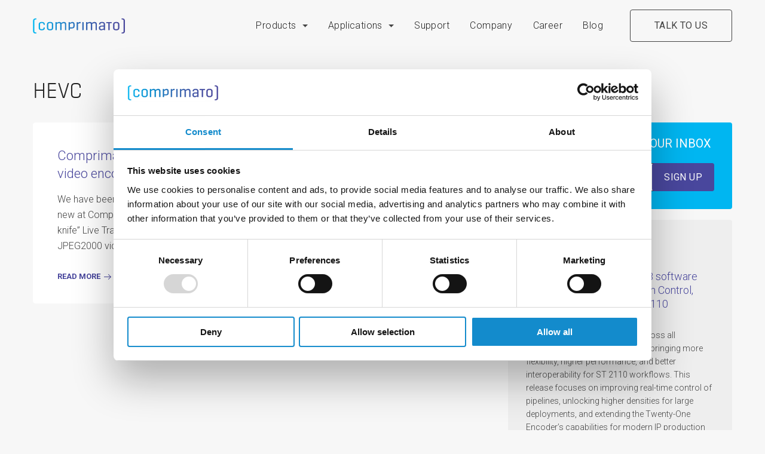

--- FILE ---
content_type: text/html; charset=UTF-8
request_url: https://comprimato.com/blog/tag/hevc/
body_size: 12452
content:
<!DOCTYPE html>
<html lang="en-US">
<head>
    <!-- Google Tag Manager -->
    <script>(function(w,d,s,l,i){w[l]=w[l]||[];w[l].push({'gtm.start':
            new Date().getTime(),event:'gtm.js'});var f=d.getElementsByTagName(s)[0],
            j=d.createElement(s),dl=l!='dataLayer'?'&l='+l:'';j.async=true;j.src=
            'https://www.googletagmanager.com/gtm.js?id='+i+dl;f.parentNode.insertBefore(j,f);
        })(window,document,'script','dataLayer','GTM-KP66VX');</script>
    <!-- End Google Tag Manager -->
    <meta http-equiv="content-type" content="text/html; charset=utf-8">

    <meta name="viewport" content="width=device-width,initial-scale=1"/>
    <meta name="HandheldFriendly" content="true"/>
    <meta name='robots' content='index, follow, max-image-preview:large, max-snippet:-1, max-video-preview:-1' />
	<style>img:is([sizes="auto" i], [sizes^="auto," i]) { contain-intrinsic-size: 3000px 1500px }</style>
	
	<!-- This site is optimized with the Yoast SEO plugin v24.7 - https://yoast.com/wordpress/plugins/seo/ -->
	<title>HEVC Archives - Comprimato</title>
	<link rel="canonical" href="https://comprimato.com/blog/tag/hevc/" />
	<meta property="og:locale" content="en_US" />
	<meta property="og:type" content="article" />
	<meta property="og:title" content="HEVC Archives - Comprimato" />
	<meta property="og:url" content="https://comprimato.com/blog/tag/hevc/" />
	<meta property="og:site_name" content="Comprimato" />
	<meta name="twitter:card" content="summary_large_image" />
	<script type="application/ld+json" class="yoast-schema-graph">{"@context":"https://schema.org","@graph":[{"@type":"CollectionPage","@id":"https://comprimato.com/blog/tag/hevc/","url":"https://comprimato.com/blog/tag/hevc/","name":"HEVC Archives - Comprimato","isPartOf":{"@id":"https://comprimato.com/#website"},"breadcrumb":{"@id":"https://comprimato.com/blog/tag/hevc/#breadcrumb"},"inLanguage":"en-US"},{"@type":"BreadcrumbList","@id":"https://comprimato.com/blog/tag/hevc/#breadcrumb","itemListElement":[{"@type":"ListItem","position":1,"name":"Home","item":"https://comprimato.com/"},{"@type":"ListItem","position":2,"name":"HEVC"}]},{"@type":"WebSite","@id":"https://comprimato.com/#website","url":"https://comprimato.com/","name":"Comprimato","description":"Shaping the future of professional encoding and transcoding","potentialAction":[{"@type":"SearchAction","target":{"@type":"EntryPoint","urlTemplate":"https://comprimato.com/?s={search_term_string}"},"query-input":{"@type":"PropertyValueSpecification","valueRequired":true,"valueName":"search_term_string"}}],"inLanguage":"en-US"}]}</script>
	<!-- / Yoast SEO plugin. -->


<link rel="alternate" type="application/rss+xml" title="Comprimato &raquo; Feed" href="https://comprimato.com/feed/" />
<link rel="alternate" type="application/rss+xml" title="Comprimato &raquo; Comments Feed" href="https://comprimato.com/comments/feed/" />
<link rel="alternate" type="application/rss+xml" title="Comprimato &raquo; HEVC Tag Feed" href="https://comprimato.com/blog/tag/hevc/feed/" />
<script type="text/javascript">
/* <![CDATA[ */
window._wpemojiSettings = {"baseUrl":"https:\/\/s.w.org\/images\/core\/emoji\/15.0.3\/72x72\/","ext":".png","svgUrl":"https:\/\/s.w.org\/images\/core\/emoji\/15.0.3\/svg\/","svgExt":".svg","source":{"concatemoji":"https:\/\/comprimato.com\/wp-includes\/js\/wp-emoji-release.min.js?ver=6.7.4"}};
/*! This file is auto-generated */
!function(i,n){var o,s,e;function c(e){try{var t={supportTests:e,timestamp:(new Date).valueOf()};sessionStorage.setItem(o,JSON.stringify(t))}catch(e){}}function p(e,t,n){e.clearRect(0,0,e.canvas.width,e.canvas.height),e.fillText(t,0,0);var t=new Uint32Array(e.getImageData(0,0,e.canvas.width,e.canvas.height).data),r=(e.clearRect(0,0,e.canvas.width,e.canvas.height),e.fillText(n,0,0),new Uint32Array(e.getImageData(0,0,e.canvas.width,e.canvas.height).data));return t.every(function(e,t){return e===r[t]})}function u(e,t,n){switch(t){case"flag":return n(e,"\ud83c\udff3\ufe0f\u200d\u26a7\ufe0f","\ud83c\udff3\ufe0f\u200b\u26a7\ufe0f")?!1:!n(e,"\ud83c\uddfa\ud83c\uddf3","\ud83c\uddfa\u200b\ud83c\uddf3")&&!n(e,"\ud83c\udff4\udb40\udc67\udb40\udc62\udb40\udc65\udb40\udc6e\udb40\udc67\udb40\udc7f","\ud83c\udff4\u200b\udb40\udc67\u200b\udb40\udc62\u200b\udb40\udc65\u200b\udb40\udc6e\u200b\udb40\udc67\u200b\udb40\udc7f");case"emoji":return!n(e,"\ud83d\udc26\u200d\u2b1b","\ud83d\udc26\u200b\u2b1b")}return!1}function f(e,t,n){var r="undefined"!=typeof WorkerGlobalScope&&self instanceof WorkerGlobalScope?new OffscreenCanvas(300,150):i.createElement("canvas"),a=r.getContext("2d",{willReadFrequently:!0}),o=(a.textBaseline="top",a.font="600 32px Arial",{});return e.forEach(function(e){o[e]=t(a,e,n)}),o}function t(e){var t=i.createElement("script");t.src=e,t.defer=!0,i.head.appendChild(t)}"undefined"!=typeof Promise&&(o="wpEmojiSettingsSupports",s=["flag","emoji"],n.supports={everything:!0,everythingExceptFlag:!0},e=new Promise(function(e){i.addEventListener("DOMContentLoaded",e,{once:!0})}),new Promise(function(t){var n=function(){try{var e=JSON.parse(sessionStorage.getItem(o));if("object"==typeof e&&"number"==typeof e.timestamp&&(new Date).valueOf()<e.timestamp+604800&&"object"==typeof e.supportTests)return e.supportTests}catch(e){}return null}();if(!n){if("undefined"!=typeof Worker&&"undefined"!=typeof OffscreenCanvas&&"undefined"!=typeof URL&&URL.createObjectURL&&"undefined"!=typeof Blob)try{var e="postMessage("+f.toString()+"("+[JSON.stringify(s),u.toString(),p.toString()].join(",")+"));",r=new Blob([e],{type:"text/javascript"}),a=new Worker(URL.createObjectURL(r),{name:"wpTestEmojiSupports"});return void(a.onmessage=function(e){c(n=e.data),a.terminate(),t(n)})}catch(e){}c(n=f(s,u,p))}t(n)}).then(function(e){for(var t in e)n.supports[t]=e[t],n.supports.everything=n.supports.everything&&n.supports[t],"flag"!==t&&(n.supports.everythingExceptFlag=n.supports.everythingExceptFlag&&n.supports[t]);n.supports.everythingExceptFlag=n.supports.everythingExceptFlag&&!n.supports.flag,n.DOMReady=!1,n.readyCallback=function(){n.DOMReady=!0}}).then(function(){return e}).then(function(){var e;n.supports.everything||(n.readyCallback(),(e=n.source||{}).concatemoji?t(e.concatemoji):e.wpemoji&&e.twemoji&&(t(e.twemoji),t(e.wpemoji)))}))}((window,document),window._wpemojiSettings);
/* ]]> */
</script>
<style id='wp-emoji-styles-inline-css' type='text/css'>

	img.wp-smiley, img.emoji {
		display: inline !important;
		border: none !important;
		box-shadow: none !important;
		height: 1em !important;
		width: 1em !important;
		margin: 0 0.07em !important;
		vertical-align: -0.1em !important;
		background: none !important;
		padding: 0 !important;
	}
</style>
<link rel='stylesheet' id='wp-block-library-css' href='https://comprimato.com/wp-includes/css/dist/block-library/style.min.css?ver=6.7.4' type='text/css' media='all' />
<style id='classic-theme-styles-inline-css' type='text/css'>
/*! This file is auto-generated */
.wp-block-button__link{color:#fff;background-color:#32373c;border-radius:9999px;box-shadow:none;text-decoration:none;padding:calc(.667em + 2px) calc(1.333em + 2px);font-size:1.125em}.wp-block-file__button{background:#32373c;color:#fff;text-decoration:none}
</style>
<style id='global-styles-inline-css' type='text/css'>
:root{--wp--preset--aspect-ratio--square: 1;--wp--preset--aspect-ratio--4-3: 4/3;--wp--preset--aspect-ratio--3-4: 3/4;--wp--preset--aspect-ratio--3-2: 3/2;--wp--preset--aspect-ratio--2-3: 2/3;--wp--preset--aspect-ratio--16-9: 16/9;--wp--preset--aspect-ratio--9-16: 9/16;--wp--preset--color--black: #000000;--wp--preset--color--cyan-bluish-gray: #abb8c3;--wp--preset--color--white: #ffffff;--wp--preset--color--pale-pink: #f78da7;--wp--preset--color--vivid-red: #cf2e2e;--wp--preset--color--luminous-vivid-orange: #ff6900;--wp--preset--color--luminous-vivid-amber: #fcb900;--wp--preset--color--light-green-cyan: #7bdcb5;--wp--preset--color--vivid-green-cyan: #00d084;--wp--preset--color--pale-cyan-blue: #8ed1fc;--wp--preset--color--vivid-cyan-blue: #0693e3;--wp--preset--color--vivid-purple: #9b51e0;--wp--preset--gradient--vivid-cyan-blue-to-vivid-purple: linear-gradient(135deg,rgba(6,147,227,1) 0%,rgb(155,81,224) 100%);--wp--preset--gradient--light-green-cyan-to-vivid-green-cyan: linear-gradient(135deg,rgb(122,220,180) 0%,rgb(0,208,130) 100%);--wp--preset--gradient--luminous-vivid-amber-to-luminous-vivid-orange: linear-gradient(135deg,rgba(252,185,0,1) 0%,rgba(255,105,0,1) 100%);--wp--preset--gradient--luminous-vivid-orange-to-vivid-red: linear-gradient(135deg,rgba(255,105,0,1) 0%,rgb(207,46,46) 100%);--wp--preset--gradient--very-light-gray-to-cyan-bluish-gray: linear-gradient(135deg,rgb(238,238,238) 0%,rgb(169,184,195) 100%);--wp--preset--gradient--cool-to-warm-spectrum: linear-gradient(135deg,rgb(74,234,220) 0%,rgb(151,120,209) 20%,rgb(207,42,186) 40%,rgb(238,44,130) 60%,rgb(251,105,98) 80%,rgb(254,248,76) 100%);--wp--preset--gradient--blush-light-purple: linear-gradient(135deg,rgb(255,206,236) 0%,rgb(152,150,240) 100%);--wp--preset--gradient--blush-bordeaux: linear-gradient(135deg,rgb(254,205,165) 0%,rgb(254,45,45) 50%,rgb(107,0,62) 100%);--wp--preset--gradient--luminous-dusk: linear-gradient(135deg,rgb(255,203,112) 0%,rgb(199,81,192) 50%,rgb(65,88,208) 100%);--wp--preset--gradient--pale-ocean: linear-gradient(135deg,rgb(255,245,203) 0%,rgb(182,227,212) 50%,rgb(51,167,181) 100%);--wp--preset--gradient--electric-grass: linear-gradient(135deg,rgb(202,248,128) 0%,rgb(113,206,126) 100%);--wp--preset--gradient--midnight: linear-gradient(135deg,rgb(2,3,129) 0%,rgb(40,116,252) 100%);--wp--preset--font-size--small: 13px;--wp--preset--font-size--medium: 20px;--wp--preset--font-size--large: 36px;--wp--preset--font-size--x-large: 42px;--wp--preset--spacing--20: 0.44rem;--wp--preset--spacing--30: 0.67rem;--wp--preset--spacing--40: 1rem;--wp--preset--spacing--50: 1.5rem;--wp--preset--spacing--60: 2.25rem;--wp--preset--spacing--70: 3.38rem;--wp--preset--spacing--80: 5.06rem;--wp--preset--shadow--natural: 6px 6px 9px rgba(0, 0, 0, 0.2);--wp--preset--shadow--deep: 12px 12px 50px rgba(0, 0, 0, 0.4);--wp--preset--shadow--sharp: 6px 6px 0px rgba(0, 0, 0, 0.2);--wp--preset--shadow--outlined: 6px 6px 0px -3px rgba(255, 255, 255, 1), 6px 6px rgba(0, 0, 0, 1);--wp--preset--shadow--crisp: 6px 6px 0px rgba(0, 0, 0, 1);}:where(.is-layout-flex){gap: 0.5em;}:where(.is-layout-grid){gap: 0.5em;}body .is-layout-flex{display: flex;}.is-layout-flex{flex-wrap: wrap;align-items: center;}.is-layout-flex > :is(*, div){margin: 0;}body .is-layout-grid{display: grid;}.is-layout-grid > :is(*, div){margin: 0;}:where(.wp-block-columns.is-layout-flex){gap: 2em;}:where(.wp-block-columns.is-layout-grid){gap: 2em;}:where(.wp-block-post-template.is-layout-flex){gap: 1.25em;}:where(.wp-block-post-template.is-layout-grid){gap: 1.25em;}.has-black-color{color: var(--wp--preset--color--black) !important;}.has-cyan-bluish-gray-color{color: var(--wp--preset--color--cyan-bluish-gray) !important;}.has-white-color{color: var(--wp--preset--color--white) !important;}.has-pale-pink-color{color: var(--wp--preset--color--pale-pink) !important;}.has-vivid-red-color{color: var(--wp--preset--color--vivid-red) !important;}.has-luminous-vivid-orange-color{color: var(--wp--preset--color--luminous-vivid-orange) !important;}.has-luminous-vivid-amber-color{color: var(--wp--preset--color--luminous-vivid-amber) !important;}.has-light-green-cyan-color{color: var(--wp--preset--color--light-green-cyan) !important;}.has-vivid-green-cyan-color{color: var(--wp--preset--color--vivid-green-cyan) !important;}.has-pale-cyan-blue-color{color: var(--wp--preset--color--pale-cyan-blue) !important;}.has-vivid-cyan-blue-color{color: var(--wp--preset--color--vivid-cyan-blue) !important;}.has-vivid-purple-color{color: var(--wp--preset--color--vivid-purple) !important;}.has-black-background-color{background-color: var(--wp--preset--color--black) !important;}.has-cyan-bluish-gray-background-color{background-color: var(--wp--preset--color--cyan-bluish-gray) !important;}.has-white-background-color{background-color: var(--wp--preset--color--white) !important;}.has-pale-pink-background-color{background-color: var(--wp--preset--color--pale-pink) !important;}.has-vivid-red-background-color{background-color: var(--wp--preset--color--vivid-red) !important;}.has-luminous-vivid-orange-background-color{background-color: var(--wp--preset--color--luminous-vivid-orange) !important;}.has-luminous-vivid-amber-background-color{background-color: var(--wp--preset--color--luminous-vivid-amber) !important;}.has-light-green-cyan-background-color{background-color: var(--wp--preset--color--light-green-cyan) !important;}.has-vivid-green-cyan-background-color{background-color: var(--wp--preset--color--vivid-green-cyan) !important;}.has-pale-cyan-blue-background-color{background-color: var(--wp--preset--color--pale-cyan-blue) !important;}.has-vivid-cyan-blue-background-color{background-color: var(--wp--preset--color--vivid-cyan-blue) !important;}.has-vivid-purple-background-color{background-color: var(--wp--preset--color--vivid-purple) !important;}.has-black-border-color{border-color: var(--wp--preset--color--black) !important;}.has-cyan-bluish-gray-border-color{border-color: var(--wp--preset--color--cyan-bluish-gray) !important;}.has-white-border-color{border-color: var(--wp--preset--color--white) !important;}.has-pale-pink-border-color{border-color: var(--wp--preset--color--pale-pink) !important;}.has-vivid-red-border-color{border-color: var(--wp--preset--color--vivid-red) !important;}.has-luminous-vivid-orange-border-color{border-color: var(--wp--preset--color--luminous-vivid-orange) !important;}.has-luminous-vivid-amber-border-color{border-color: var(--wp--preset--color--luminous-vivid-amber) !important;}.has-light-green-cyan-border-color{border-color: var(--wp--preset--color--light-green-cyan) !important;}.has-vivid-green-cyan-border-color{border-color: var(--wp--preset--color--vivid-green-cyan) !important;}.has-pale-cyan-blue-border-color{border-color: var(--wp--preset--color--pale-cyan-blue) !important;}.has-vivid-cyan-blue-border-color{border-color: var(--wp--preset--color--vivid-cyan-blue) !important;}.has-vivid-purple-border-color{border-color: var(--wp--preset--color--vivid-purple) !important;}.has-vivid-cyan-blue-to-vivid-purple-gradient-background{background: var(--wp--preset--gradient--vivid-cyan-blue-to-vivid-purple) !important;}.has-light-green-cyan-to-vivid-green-cyan-gradient-background{background: var(--wp--preset--gradient--light-green-cyan-to-vivid-green-cyan) !important;}.has-luminous-vivid-amber-to-luminous-vivid-orange-gradient-background{background: var(--wp--preset--gradient--luminous-vivid-amber-to-luminous-vivid-orange) !important;}.has-luminous-vivid-orange-to-vivid-red-gradient-background{background: var(--wp--preset--gradient--luminous-vivid-orange-to-vivid-red) !important;}.has-very-light-gray-to-cyan-bluish-gray-gradient-background{background: var(--wp--preset--gradient--very-light-gray-to-cyan-bluish-gray) !important;}.has-cool-to-warm-spectrum-gradient-background{background: var(--wp--preset--gradient--cool-to-warm-spectrum) !important;}.has-blush-light-purple-gradient-background{background: var(--wp--preset--gradient--blush-light-purple) !important;}.has-blush-bordeaux-gradient-background{background: var(--wp--preset--gradient--blush-bordeaux) !important;}.has-luminous-dusk-gradient-background{background: var(--wp--preset--gradient--luminous-dusk) !important;}.has-pale-ocean-gradient-background{background: var(--wp--preset--gradient--pale-ocean) !important;}.has-electric-grass-gradient-background{background: var(--wp--preset--gradient--electric-grass) !important;}.has-midnight-gradient-background{background: var(--wp--preset--gradient--midnight) !important;}.has-small-font-size{font-size: var(--wp--preset--font-size--small) !important;}.has-medium-font-size{font-size: var(--wp--preset--font-size--medium) !important;}.has-large-font-size{font-size: var(--wp--preset--font-size--large) !important;}.has-x-large-font-size{font-size: var(--wp--preset--font-size--x-large) !important;}
:where(.wp-block-post-template.is-layout-flex){gap: 1.25em;}:where(.wp-block-post-template.is-layout-grid){gap: 1.25em;}
:where(.wp-block-columns.is-layout-flex){gap: 2em;}:where(.wp-block-columns.is-layout-grid){gap: 2em;}
:root :where(.wp-block-pullquote){font-size: 1.5em;line-height: 1.6;}
</style>
<link rel='stylesheet' id='ppress-frontend-css' href='https://comprimato.com/wp-content/plugins/wp-user-avatar/assets/css/frontend.min.css?ver=4.15.22' type='text/css' media='all' />
<link rel='stylesheet' id='ppress-flatpickr-css' href='https://comprimato.com/wp-content/plugins/wp-user-avatar/assets/flatpickr/flatpickr.min.css?ver=4.15.22' type='text/css' media='all' />
<link rel='stylesheet' id='ppress-select2-css' href='https://comprimato.com/wp-content/plugins/wp-user-avatar/assets/select2/select2.min.css?ver=6.7.4' type='text/css' media='all' />
<link rel='stylesheet' id='screen-css' href='https://comprimato.com/wp-content/themes/comprimato/css/styles.min.css?ver=1.0.12' type='text/css' media='screen' />
<link rel='stylesheet' id='print-css' href='https://comprimato.com/wp-content/themes/comprimato/css/print.min.css?ver=1.0.0' type='text/css' media='print' />
<script type="text/javascript" src="https://comprimato.com/wp-includes/js/jquery/jquery.min.js?ver=3.7.1" id="jquery-core-js"></script>
<script type="text/javascript" src="https://comprimato.com/wp-includes/js/jquery/jquery-migrate.min.js?ver=3.4.1" id="jquery-migrate-js"></script>
<script type="text/javascript" src="https://comprimato.com/wp-content/plugins/wp-user-avatar/assets/flatpickr/flatpickr.min.js?ver=4.15.22" id="ppress-flatpickr-js"></script>
<script type="text/javascript" src="https://comprimato.com/wp-content/plugins/wp-user-avatar/assets/select2/select2.min.js?ver=4.15.22" id="ppress-select2-js"></script>
<link rel="https://api.w.org/" href="https://comprimato.com/wp-json/" /><link rel="alternate" title="JSON" type="application/json" href="https://comprimato.com/wp-json/wp/v2/tags/96" /><link rel="EditURI" type="application/rsd+xml" title="RSD" href="https://comprimato.com/xmlrpc.php?rsd" />
<meta name="generator" content="WordPress 6.7.4" />
<meta name="generator" content="Elementor 3.28.2; features: additional_custom_breakpoints, e_local_google_fonts; settings: css_print_method-external, google_font-enabled, font_display-auto">
			<style>
				.e-con.e-parent:nth-of-type(n+4):not(.e-lazyloaded):not(.e-no-lazyload),
				.e-con.e-parent:nth-of-type(n+4):not(.e-lazyloaded):not(.e-no-lazyload) * {
					background-image: none !important;
				}
				@media screen and (max-height: 1024px) {
					.e-con.e-parent:nth-of-type(n+3):not(.e-lazyloaded):not(.e-no-lazyload),
					.e-con.e-parent:nth-of-type(n+3):not(.e-lazyloaded):not(.e-no-lazyload) * {
						background-image: none !important;
					}
				}
				@media screen and (max-height: 640px) {
					.e-con.e-parent:nth-of-type(n+2):not(.e-lazyloaded):not(.e-no-lazyload),
					.e-con.e-parent:nth-of-type(n+2):not(.e-lazyloaded):not(.e-no-lazyload) * {
						background-image: none !important;
					}
				}
			</style>
			<link rel="icon" href="https://comprimato.com/wp-content/uploads/2019/06/cropped-11_symbolC_cmyk-32x32.png" sizes="32x32" />
<link rel="icon" href="https://comprimato.com/wp-content/uploads/2019/06/cropped-11_symbolC_cmyk-192x192.png" sizes="192x192" />
<link rel="apple-touch-icon" href="https://comprimato.com/wp-content/uploads/2019/06/cropped-11_symbolC_cmyk-180x180.png" />
<meta name="msapplication-TileImage" content="https://comprimato.com/wp-content/uploads/2019/06/cropped-11_symbolC_cmyk-270x270.png" />

    <link href="https://fonts.googleapis.com/css?family=Roboto:300,300i,400,500,500i,700&amp;subset=latin-ext" rel="stylesheet">
    <!--[if lt IE 9]>
    <link rel="stylesheet" href="https://comprimato.com/wp-content/themes/comprimato/css/ie.min.css">
    <![endif]-->
    <!--[if lt IE 9]>
    <script type="text/javascript" src="https://comprimato.com/wp-content/themes/comprimato/ie/ie_js.js"></script>
    <![endif]-->

    <link rel="apple-touch-icon" sizes="180x180" href="https://comprimato.com/wp-content/themes/comprimato/images/favicons/apple-touch-icon.png">
    <link rel="icon" type="image/png" sizes="32x32" href="https://comprimato.com/wp-content/themes/comprimato/images/favicons/favicon-32x32.png">
    <link rel="icon" type="image/png" sizes="16x16" href="https://comprimato.com/wp-content/themes/comprimato/images/favicons/favicon-16x16.png">
    <link rel="manifest" href="https://comprimato.com/wp-content/themes/comprimato/images/favicons/site.webmanifest">
    <link rel="mask-icon" href="https://comprimato.com/wp-content/themes/comprimato/images/favicons/safari-pinned-tab.svg" color="#5bbad5">
    <meta name="msapplication-TileColor" content="#ffffff">
    <meta name="theme-color" content="#ffffff">
</head>
<body id="top" class="archive tag tag-hevc tag-96 sbl-multi-author menu_fixed elementor-default elementor-kit-4861">
<!-- Google Tag Manager (noscript) -->
<noscript><iframe src="https://www.googletagmanager.com/ns.html?id=GTM-KP66VX"
                  height="0" width="0" style="display:none;visibility:hidden"></iframe></noscript>
<!-- End Google Tag Manager (noscript) -->
<script>
    dataLayer.push({
        'page': {
            'type': 'news',
        }
    });
</script>

<header class="main_header">
    <div class="inner">

        <a href="https://comprimato.com" class="main_header__logo">            <img src="https://comprimato.com/wp-content/themes/comprimato/images/svgs/cmpto_logo.svg" alt="Comprimato" width="154" height="26"/>
        </a>

	    <nav class="main_header__nav">
	<ul id="menu-main-menu" class="menu"><li id="menu-item-32" class="menu-item menu-item-type-post_type menu-item-object-page menu-item-has-children menu-item-32"><a href="https://comprimato.com/products/">Products</a>
<ul class="sub-menu">
	<li id="menu-item-34" class="menu-item menu-item-type-post_type menu-item-object-page menu-item-34"><a href="https://comprimato.com/products/livetranscoder/">Live Transcoder</a></li>
	<li id="menu-item-6439" class="menu-item menu-item-type-post_type menu-item-object-page menu-item-6439"><a href="https://comprimato.com/products/live-standards-conversion/">Live Standards Conversion</a></li>
	<li id="menu-item-6150" class="menu-item menu-item-type-post_type menu-item-object-page menu-item-6150"><a href="https://comprimato.com/products/twenty-one-encoder/">Twenty-One Encoder</a></li>
	<li id="menu-item-4607" class="menu-item menu-item-type-post_type menu-item-object-page menu-item-4607"><a href="https://comprimato.com/products/bridge-live/">Bridge Live</a></li>
	<li id="menu-item-33" class="menu-item menu-item-type-post_type menu-item-object-page menu-item-33"><a href="https://comprimato.com/products/comprimato-jpeg2000/">JPEG2000 Codec SDK</a></li>
</ul>
</li>
<li id="menu-item-3321" class="menu-item menu-item-type-post_type menu-item-object-page menu-item-has-children menu-item-3321"><a href="https://comprimato.com/applications/">Applications</a>
<ul class="sub-menu">
	<li id="menu-item-27" class="menu-item menu-item-type-post_type menu-item-object-page menu-item-27"><a href="https://comprimato.com/applications/live-video-encoding/" title="Applications">Live video<br /> encoding</a></li>
	<li id="menu-item-3324" class="menu-item menu-item-type-post_type menu-item-object-page menu-item-3324"><a href="https://comprimato.com/applications/distribution-transcoding/">Distribution<br /> transcoding</a></li>
	<li id="menu-item-3323" class="menu-item menu-item-type-post_type menu-item-object-page menu-item-3323"><a href="https://comprimato.com/applications/live-ott/">Live OTT</a></li>
	<li id="menu-item-3322" class="menu-item menu-item-type-post_type menu-item-object-page menu-item-3322"><a href="https://comprimato.com/applications/jpeg2000-image-processing-components/">JPEG2000<br />compression</a></li>
</ul>
</li>
<li id="menu-item-3086" class="menu-item menu-item-type-custom menu-item-object-custom menu-item-3086"><a href="https://support.comprimato.com/portal/home">Support</a></li>
<li id="menu-item-29" class="menu-item menu-item-type-post_type menu-item-object-page menu-item-29"><a href="https://comprimato.com/about-us/">Company</a></li>
<li id="menu-item-5006" class="menu-item menu-item-type-post_type menu-item-object-page menu-item-5006"><a href="https://comprimato.com/career/">Career</a></li>
<li id="menu-item-28" class="menu-item menu-item-type-post_type menu-item-object-page current_page_parent menu-item-28"><a href="https://comprimato.com/blog/">Blog</a></li>
</ul>

				<div class="main_header__nav_desktop   main_header__nav_desktop--products menu-item-32-sub">
				<div class="inner">				<ul>
					<li>
                                <a href="https://comprimato.com/products/livetranscoder/">
                                <h6>Live Transcoder</h6><p>Software solution for live video encoding and transcoding.</p><img width="111" height="97" src="https://comprimato.com/wp-content/uploads/2019/05/LT.png" class="attachment-medium size-medium wp-post-image" alt="" decoding="async" /></a>
                            </li><li>
                                <a href="https://comprimato.com/products/live-standards-conversion/">
                                <h6>Live Standards Conversion</h6><p>Flexible frame rate conversion for global live events distribution.</p><img fetchpriority="high" width="250" height="250" src="https://comprimato.com/wp-content/uploads/2023/07/cmpto_saas_frc_thumbnail.png" class="attachment-medium size-medium wp-post-image" alt="" decoding="async" /></a>
                            </li><li>
                                <a href="https://comprimato.com/products/twenty-one-encoder/">
                                <h6>Twenty-One Encoder</h6><p>Powerful software-based ST 2110 appliance.</p><img loading="lazy" width="250" height="250" src="https://comprimato.com/wp-content/uploads/2024/04/cmpto_toe_thumbnail_3.png" class="attachment-medium size-medium wp-post-image" alt="" decoding="async" /></a>
                            </li><li>
                                <a href="https://comprimato.com/products/bridge-live/">
                                <h6>Bridge Live</h6><p>The most versatile software-based video encoder.</p><img loading="lazy" width="111" height="97" src="https://comprimato.com/wp-content/uploads/2020/11/BL-featured-image.png" class="attachment-medium size-medium wp-post-image" alt="" decoding="async" /></a>
                            </li><li>
                                <a href="https://comprimato.com/products/comprimato-jpeg2000/">
                                <h6>JPEG2000 Codec SDK</h6><p>JPEG2000 software SDK encoder and decoder.</p><img loading="lazy" width="113" height="85" src="https://comprimato.com/wp-content/uploads/2019/05/submenu_nav-2.png" class="attachment-medium size-medium wp-post-image" alt="" decoding="async" /></a>
                            </li>				</ul>
				</div>			</div>
				<div class="main_header__nav_desktop  main_header__nav_desktop--flex menu-item-3321-sub">
				<div class="inner">				<ul>
					<li>
                                <a href="https://comprimato.com/applications/live-video-encoding/">
                                <h6>Live video<br /> encoding</h6><img loading="lazy" width="200" height="133" src="https://comprimato.com/wp-content/uploads/2019/05/Menu-Contribution-encoding.png" class="attachment-medium size-medium wp-post-image" alt="" decoding="async" /></a>
                            </li><li>
                                <a href="https://comprimato.com/applications/distribution-transcoding/">
                                <h6>Distribution<br /> transcoding</h6><img loading="lazy" width="200" height="133" src="https://comprimato.com/wp-content/uploads/2019/05/Menu-Distribution-transcoding.png" class="attachment-medium size-medium wp-post-image" alt="" decoding="async" /></a>
                            </li><li>
                                <a href="https://comprimato.com/applications/live-ott/">
                                <h6>Live OTT</h6><img loading="lazy" width="200" height="133" src="https://comprimato.com/wp-content/uploads/2019/05/Menu-OTT.png" class="attachment-medium size-medium wp-post-image" alt="" decoding="async" /></a>
                            </li><li>
                                <a href="https://comprimato.com/applications/jpeg2000-image-processing-components/">
                                <h6>JPEG2000<br />compression</h6><img loading="lazy" width="200" height="135" src="https://comprimato.com/wp-content/uploads/2019/05/Menu-SDK.png" class="attachment-medium size-medium wp-post-image" alt="" decoding="async" /></a>
                            </li>				</ul>
				</div>			</div>
	
</nav>
	<a href="https://comprimato.com/talk-to-us/" class="btn" >
		Talk to us	</a>

<span class="menu_hamburger" data-menu-toggle="true">
	<span class="menu_hamburger__line"> </span>
	<span class="menu_hamburger__line"> </span>
	<span class="menu_hamburger__line"> </span>
</span>



    </div>
</header>


<main>


    <div class="inner">
        <h1 class="page-title">HEVC</h1>

        <div class="blog__articles">

			<ul class="articles" id="blog_articles"><li>
	<a href="https://comprimato.com/blog/2019/08/06/comprimato-releases-live-transcoder-1-5/">
		<article class="articles__item">
			<header class="articles__item__author">
                <img data-del="avatar" src='https://comprimato.com/wp-content/uploads/2019/03/matela_new-150x150.png' class='avatar pp-user-avatar avatar-55 photo ' height='55' width='55'/>			</header>
			<h2>Comprimato releases Live Transcoder 1.5 and enables UltraHD 4K video encoding and transcoding</h2>
			<p>We have been busy over the last few months, so I wanted to give you a short update on what is new at Comprimato. We have a few significant upgrades to our video encoding &#8220;swiss army knife&#8221; Live Transcoder.&nbsp; The biggest news is a processing of Ultra HD 4K videos for MPEG and JPEG2000&nbsp;video feeds. [&hellip;]</p>
			<span class="item__more">Read more</span>
		</article>
	</a>
</li></ul>                    </div>
		            <aside class="blog__sidebar">
				<section id="%1$s" class="widget_text widget widget--newsletter %2$s"><h5>Get all news into your inbox</h5><div class="textwidget custom-html-widget"><!--Zoho Campaigns Web-Optin Form's Header Code Starts Here-->

<meta content="width=device-width,initial-scale=1.0, maximum-scale=1.0, user-scalable=0" name="viewport">
<script type="text/javascript" src="https://zc1.maillist-manage.eu/js/optin.min.js" onload="setupSF('sff4d548ea16433c3530f62a3e0e91a8623d2af3e628508ae6','ZCFORMVIEW',false,'light')"></script>
<script type="text/javascript">
	function runOnFormSubmit_sff4d548ea16433c3530f62a3e0e91a8623d2af3e628508ae6(th){
		/*Before submit, if you want to trigger your event, "include your code here"*/
	};
</script>


<!--Zoho Campaigns Web-Optin Form's Header Code Ends Here--><!--Zoho Campaigns Web-Optin Form Starts Here-->

<div id="sff4d548ea16433c3530f62a3e0e91a8623d2af3e628508ae6" data-type="signupform">
	<div id="customForm">
		<input type="hidden" id="signupFormType" value="QuickForm_Horizontal">
		<div class="quickFormHorizontal quick_form_8_css" name="SIGNUP_BODY" id="SIGNUP_BODY">
			<div style="position:relative;">
				<div id="Zc_SignupSuccess" style="display:none;position:absolute;margin-left:4%;width:90%;background-color: white; padding: 3px; border: 3px solid rgb(194, 225, 154);  margin-top: 10px;margin-bottom:10px;word-break:break-all">
					<table width="100%" cellpadding="0" cellspacing="0" border="0">
						<tbody>
							<tr>
								<td width="10%">
									<img class="successicon" src="https://zc1.maillist-manage.eu/images/challangeiconenable.jpg" align="absmiddle">
								</td>
								<td>
									<span id="signupSuccessMsg" style="color: rgb(73, 140, 132); font-family: sans-serif; font-size: 14px;word-break:break-word">&nbsp;&nbsp;Thank you for Signing Up</span>
								</td>
							</tr>
						</tbody>
					</table>
				</div>
			</div>
			<form method="POST" id="zcampaignOptinForm" style="margin:0px;" action="https://zc1.maillist-manage.eu/weboptin.zc" target="_zcSignup">


				<div style="display:none;background-color:#FFEBE8;padding:10px 10px; color:#d20000; font-size:11px; margin:10px;border:solid 1px #ffd9d3; margin-top:20px;" id="errorMsgDiv">&nbsp;&nbsp;Please correct the marked field(s) below.</div>
				<input savetype="EMBED_FORM_EMAIL_LABEL" changetype="CONTACT_EMAIL" name="CONTACT_EMAIL" changeitem="SIGNUP_FORM_FIELD" type="email" id="CONTACT_EMAIL" class="form_control" required />
                <input name="SIGNUP_SUBMIT_BUTTON" id="zcWebOptin" type="button" class="form_submit" value="SIGN UP" />

				<!-- Do not edit the below Zoho Campaigns hidden tags -->
				<input type="hidden" id="fieldBorder" value="rgb(235, 235, 235)">
				<input type="hidden" name="zc_trackCode" id="zc_trackCode" value="ZCFORMVIEW" onload="">
				<input type="hidden" id="submitType" name="submitType" value="optinCustomView">
				<input type="hidden" id="lD" name="lD" value="13729b967855153">
				<input type="hidden" name="emailReportId" id="emailReportId" value="">
				<input type="hidden" id="formType" name="formType" value="QuickForm">
				<input type="hidden" name="zx" id="cmpZuid" value="14abdef93c">
				<input type="hidden" name="zcvers" value="2.0">
				<input type="hidden" name="oldListIds" id="allCheckedListIds" value="">
				<input type="hidden" id="mode" name="mode" value="OptinCreateView">
				<input type="hidden" id="zcld" name="zcld" value="13729b967855153">
				<input type="hidden" id="document_domain" value="campaigns.zoho.eu">
				<input type="hidden" id="zc_Url" value="zc1.maillist-manage.eu">
				<input type="hidden" id="new_optin_response_in" value="0">
				<input type="hidden" id="duplicate_optin_response_in" value="0">
				<input type="hidden" id="zc_formIx" name="zc_formIx" value="f4d548ea16433c3530f62a3e0e91a8623d2af3e628508ae6"><!-- End of the campaigns hidden tags --></form>
		</div>
		<img src="https://zc1.maillist-manage.eu/images/spacer.gif" id="refImage" onload="referenceSetter(this)" style="display:none;">
	</div>
</div>
<div id="zcOptinOverLay" oncontextmenu="return false" style="display:none;text-align: center; background-color: rgb(0, 0, 0); opacity: 0.5; z-index: 100; position: fixed; width: 100%; top: 0px; left: 0px; height: 988px;"></div>
<div id="zcOptinSuccessPopup" style="display:none;z-index: 9999;width: 800px; height: 40%;top: 84px;position: fixed; left: 26%;background-color: #FFFFFF;border-color: #E6E6E6; border-style: solid; border-width: 1px;  box-shadow: 0 1px 10px #424242;padding: 35px;">
	<span style="position: absolute;top: -16px;right:-14px;z-index:99999;cursor: pointer;" id="closeSuccess">
		<img src="https://zc1.maillist-manage.eu/images/videoclose.png">
	</span>
	<div id="zcOptinSuccessPanel"></div>
</div>

<!--Zoho Campaigns Web-Optin Form Ends Here-->
</div></section><section id="%1$s" class="widget_text widget widget--posts %2$s"><h5>POPULAR POSTS</h5><div class="textwidget custom-html-widget"><ul class="widget__articles"><li>
	<a href="https://comprimato.com/blog/2025/12/09/comprimato-releases-v1-18-software-update-runtime-destination-control-higher-performance-and-2110-enhancements/">
		<article>
			<h6>Comprimato releases v1.18 software update: Runtime Destination Control, Higher Performance, and 2110 Enhancements</h6>
			<p>We’ve rolled out a new update across all Comprimato live video products, bringing more flexibility, higher performance, and better interoperability for ST 2110 workflows. This release focuses on improving real-time control of pipelines, unlocking higher densities for large deployments, and extending the Twenty-One Encoder’s capabilities for modern IP production environments. All Products Improvements The new [&hellip;]</p>
		</article>
	</a>
</li><li>
	<a href="https://comprimato.com/blog/2025/08/12/real-time-video-processing-for-st-2110/">
		<article>
			<h6>Real-Time Video Processing for ST-2110</h6>
			<p>Not every workflow needs compression, but many production systems lack real-time tools for uncompressed signal processing. Without these, studios face rigid workflows, unnecessary encoding steps, or poor signal hygiene. Media Engine for Pre-Encoding, Ingest, and Signal Conditioning In fact, many studio or playout pipelines require real-time processing of uncompressed IP video, exactly where Twenty-One Encoder [&hellip;]</p>
		</article>
	</a>
</li></ul></div></section><section id="%1$s" class="widget_text widget widget--tags %2$s"><h5>Featured tags</h5><div class="textwidget custom-html-widget"><ul class="widget__tags"><li><a href="https://comprimato.com/blog/tag/jpeg2000/" class="tag">JPEG2000</a></li><li><a href="https://comprimato.com/blog/tag/encoding/" class="tag">Encoding</a></li><li><a href="https://comprimato.com/blog/tag/transcoding/" class="tag">Transcoding</a></li><li><a href="https://comprimato.com/blog/tag/gpu/" class="tag">GPU</a></li><li><a href="https://comprimato.com/blog/tag/nvidia/" class="tag">NVIDIA</a></li><li><a href="https://comprimato.com/blog/tag/live-transcoder/" class="tag">Live Transcoder</a></li></ul></div></section>            </aside>
		    </div>

</main>


<div class="main_footer-pre">
    <div class="inner">
        <div class="main_footer-pre__socials">
            <img src="https://comprimato.com/wp-content/themes/comprimato/images/svgs/cmpto_logo.svg" alt="Comprimato" class="main_footer-pre__socials__logo" width="154" height="26" />
            <ul class="main_footer-pre__socials__list">
                                    <li>
                        <a href="https://www.facebook.com/comprimatosystems" target="_blank" class="main_footer-pre__socials__list__icon main_footer-pre__socials__list__icon--facebook">
                            <svg version="1.1" id="Layer_1" xmlns="http://www.w3.org/2000/svg" xmlns:xlink="http://www.w3.org/1999/xlink" x="0px" y="0px" viewBox="0 0 512 512" style="enable-background:new 0 0 512 512;" xml:space="preserve">
                                <path style="fill:#385C8E;" d="M134.941,272.691h56.123v231.051c0,4.562,3.696,8.258,8.258,8.258h95.159c4.562,0,8.258-3.696,8.258-8.258V273.78h64.519c4.195,0,7.725-3.148,8.204-7.315l9.799-85.061c0.269-2.34-0.472-4.684-2.038-6.44c-1.567-1.757-3.81-2.763-6.164-2.763h-74.316V118.88c0-16.073,8.654-24.224,25.726-24.224c2.433,0,48.59,0,48.59,0c4.562,0,8.258-3.698,8.258-8.258V8.319c0-4.562-3.696-8.258-8.258-8.258h-66.965C309.622,0.038,308.573,0,307.027,0c-11.619,0-52.006,2.281-83.909,31.63c-35.348,32.524-30.434,71.465-29.26,78.217v62.352h-58.918c-4.562,0-8.258,3.696-8.258,8.258v83.975C126.683,268.993,130.379,272.691,134.941,272.691z" />
                            </svg>
                        </a>
                    </li>
                                                    <li>
                        <a href="https://x.com/comprimato" target="_blank" class="main_footer-pre__socials__list__icon main_footer-pre__socials__list__icon--twitter">
                            <svg version="1.1" id="Capa_1" xmlns="http://www.w3.org/2000/svg" xmlns:xlink="http://www.w3.org/1999/xlink" x="0px" y="0px" viewBox="0 0 512 512" style="enable-background:new 0 0 512 512;" xml:space="preserve">
                                <path style="fill:#03A9F4;" d="M512,97.248c-19.04,8.352-39.328,13.888-60.48,16.576c21.76-12.992,38.368-33.408,46.176-58.016c-20.288,12.096-42.688,20.64-66.56,25.408C411.872,60.704,384.416,48,354.464,48c-58.112,0-104.896,47.168-104.896,104.992c0,8.32,0.704,16.32,2.432,23.936c-87.264-4.256-164.48-46.08-216.352-109.792c-9.056,15.712-14.368,33.696-14.368,53.056c0,36.352,18.72,68.576,46.624,87.232c-16.864-0.32-33.408-5.216-47.424-12.928c0,0.32,0,0.736,0,1.152c0,51.008,36.384,93.376,84.096,103.136c-8.544,2.336-17.856,3.456-27.52,3.456c-6.72,0-13.504-0.384-19.872-1.792c13.6,41.568,52.192,72.128,98.08,73.12c-35.712,27.936-81.056,44.768-130.144,44.768c-8.608,0-16.864-0.384-25.12-1.44C46.496,446.88,101.6,464,161.024,464c193.152,0,298.752-160,298.752-298.688c0-4.64-0.16-9.12-0.384-13.568C480.224,136.96,497.728,118.496,512,97.248z" />
                            </svg>
                        </a>
                    </li>
                                                    <li>
                        <a href="https://www.linkedin.com/company/comprimato-systems" target="_blank" class="main_footer-pre__socials__list__icon main_footer-pre__socials__list__icon--linkedin">
                            <svg height="512pt" viewBox="0 -11 512 511" width="512pt" xmlns="http://www.w3.org/2000/svg">
                                <g fill="#069">
                                    <path d="m6.488281 159.683594h109.753907v330.207031h-109.753907zm0 0" />
                                    <path d="m62.089844.5c-37.542969 0-62.089844 24.652344-62.089844 57.054688 0 31.6875 23.816406 57.042968 60.648438 57.042968h.714843c38.277344 0 62.097657-25.355468 62.097657-57.042968-.714844-32.402344-23.820313-57.054688-61.371094-57.054688zm0 0" />
                                    <path d="m385.644531 151.933594c-58.234375 0-84.328125 32.003906-98.914062 54.507812v-46.757812h-109.757813v330.207031h109.753906v-184.402344c0-9.871093.714844-19.726562 3.613282-26.785156 7.933594-19.714844 25.992187-40.136719 56.3125-40.136719 39.714844 0 55.601562 30.28125 55.601562 74.671875v176.652344h109.746094v-189.335937c0-101.425782-54.148438-148.621094-126.355469-148.621094zm0 0" />
                                </g>
                            </svg>
                        </a>
                    </li>
                            </ul>
        </div>

        <ul id="menu-sitemap-menu" class="main_footer-pre__nav"><li id="menu-item-3285" class="menu-item menu-item-type-custom menu-item-object-custom menu-item-has-children menu-item-3285">Products
<ul class="sub-menu">
	<li id="menu-item-52" class="menu-item menu-item-type-post_type menu-item-object-page menu-item-52"><a href="https://comprimato.com/products/livetranscoder/">Live Transcoder</a></li>
	<li id="menu-item-5740" class="menu-item menu-item-type-post_type menu-item-object-page menu-item-5740"><a href="https://comprimato.com/products/live-standards-conversion-saas/">Live Standards Conversion</a></li>
	<li id="menu-item-6151" class="menu-item menu-item-type-post_type menu-item-object-page menu-item-6151"><a href="https://comprimato.com/products/twenty-one-encoder/">Twenty-One Encoder</a></li>
	<li id="menu-item-4743" class="menu-item menu-item-type-post_type menu-item-object-page menu-item-4743"><a href="https://comprimato.com/products/bridge-live/">Bridge Live</a></li>
	<li id="menu-item-51" class="menu-item menu-item-type-post_type menu-item-object-page menu-item-51"><a href="https://comprimato.com/products/comprimato-jpeg2000/">JPEG2000 Codec SDK</a></li>
</ul>
</li>
<li id="menu-item-3286" class="menu-item menu-item-type-custom menu-item-object-custom menu-item-has-children menu-item-3286">Applications
<ul class="sub-menu">
	<li id="menu-item-54" class="menu-item menu-item-type-custom menu-item-object-custom menu-item-54"><a href="/applications/live-video-encoding/">Live video encoding</a></li>
	<li id="menu-item-55" class="menu-item menu-item-type-custom menu-item-object-custom menu-item-55"><a href="/applications/distribution-transcoding/">Distribution transcoding</a></li>
	<li id="menu-item-56" class="menu-item menu-item-type-custom menu-item-object-custom menu-item-56"><a href="/applications/live-ott/">Live OTT</a></li>
	<li id="menu-item-57" class="menu-item menu-item-type-custom menu-item-object-custom menu-item-57"><a href="https://comprimato.com/applications/jpeg2000-image-processing-components/">JPEG2000 compression</a></li>
</ul>
</li>
<li id="menu-item-3287" class="menu-item menu-item-type-custom menu-item-object-custom menu-item-has-children menu-item-3287">Support
<ul class="sub-menu">
	<li id="menu-item-59" class="menu-item menu-item-type-custom menu-item-object-custom menu-item-59"><a href="https://support.comprimato.com/portal/kb">Help center</a></li>
	<li id="menu-item-60" class="menu-item menu-item-type-custom menu-item-object-custom menu-item-60"><a href="https://support.comprimato.com/portal/newticket">Add ticket</a></li>
	<li id="menu-item-61" class="menu-item menu-item-type-custom menu-item-object-custom menu-item-61"><a href="https://support.comprimato.com/portal/signin#myarea">My area</a></li>
</ul>
</li>
<li id="menu-item-3288" class="menu-item menu-item-type-custom menu-item-object-custom menu-item-has-children menu-item-3288">News
<ul class="sub-menu">
	<li id="menu-item-63" class="menu-item menu-item-type-post_type menu-item-object-page current_page_parent menu-item-63"><a href="https://comprimato.com/blog/">Blog</a></li>
	<li id="menu-item-2683" class="menu-item menu-item-type-post_type_archive menu-item-object-cmpt_events menu-item-2683"><a href="https://comprimato.com/blog/events/">Events</a></li>
	<li id="menu-item-2708" class="menu-item menu-item-type-post_type_archive menu-item-object-cmpt_newsroom menu-item-2708"><a href="https://comprimato.com/blog/newsroom/">Newsroom</a></li>
	<li id="menu-item-2703" class="menu-item menu-item-type-post_type menu-item-object-page menu-item-2703"><a href="https://comprimato.com/resources/">Resources</a></li>
</ul>
</li>
<li id="menu-item-3289" class="menu-item menu-item-type-custom menu-item-object-custom menu-item-has-children menu-item-3289">Company
<ul class="sub-menu">
	<li id="menu-item-3089" class="menu-item menu-item-type-post_type menu-item-object-page menu-item-3089"><a href="https://comprimato.com/about-us/">Our story</a></li>
	<li id="menu-item-69" class="menu-item menu-item-type-custom menu-item-object-custom menu-item-69"><a href="/about-us/#meet-the-team">Executive team</a></li>
	<li id="menu-item-2897" class="menu-item menu-item-type-post_type menu-item-object-page menu-item-2897"><a href="https://comprimato.com/career/">Career</a></li>
	<li id="menu-item-71" class="menu-item menu-item-type-post_type menu-item-object-page menu-item-71"><a href="https://comprimato.com/contact/">Contact</a></li>
</ul>
</li>
</ul>    </div>
</div>
<footer class="main_footer">
    <div class="inner">
        <ul id="menu-footer-menu" class="main_footer__terms"><li id="menu-item-49" class="menu-item menu-item-type-post_type menu-item-object-page menu-item-privacy-policy menu-item-49"><a rel="privacy-policy" href="https://comprimato.com/privacy-policy/">Privacy Policy</a></li>
<li id="menu-item-3564" class="menu-item menu-item-type-custom menu-item-object-custom menu-item-3564"><a href="https://comprimato.com/terms-conditions/">Terms and Conditions</a></li>
<li id="menu-item-6314" class="menu-item menu-item-type-custom menu-item-object-custom menu-item-6314"><a href="https://comprimato.com/eula-2/">EULA</a></li>
<li id="menu-item-47" class="menu-item menu-item-type-post_type menu-item-object-page menu-item-47"><a href="https://comprimato.com/contact/">Contact</a></li>
</ul>        <p class="main_footer__copy">
            &copy; 2025 Comprimato Systems s.r.o., All rights reserved worldwide.        </p>
    </div>
</footer>

			<script>
				const lazyloadRunObserver = () => {
					const lazyloadBackgrounds = document.querySelectorAll( `.e-con.e-parent:not(.e-lazyloaded)` );
					const lazyloadBackgroundObserver = new IntersectionObserver( ( entries ) => {
						entries.forEach( ( entry ) => {
							if ( entry.isIntersecting ) {
								let lazyloadBackground = entry.target;
								if( lazyloadBackground ) {
									lazyloadBackground.classList.add( 'e-lazyloaded' );
								}
								lazyloadBackgroundObserver.unobserve( entry.target );
							}
						});
					}, { rootMargin: '200px 0px 200px 0px' } );
					lazyloadBackgrounds.forEach( ( lazyloadBackground ) => {
						lazyloadBackgroundObserver.observe( lazyloadBackground );
					} );
				};
				const events = [
					'DOMContentLoaded',
					'elementor/lazyload/observe',
				];
				events.forEach( ( event ) => {
					document.addEventListener( event, lazyloadRunObserver );
				} );
			</script>
			<script type="text/javascript" id="ppress-frontend-script-js-extra">
/* <![CDATA[ */
var pp_ajax_form = {"ajaxurl":"https:\/\/comprimato.com\/wp-admin\/admin-ajax.php","confirm_delete":"Are you sure?","deleting_text":"Deleting...","deleting_error":"An error occurred. Please try again.","nonce":"eaf5b2557f","disable_ajax_form":"false","is_checkout":"0","is_checkout_tax_enabled":"0","is_checkout_autoscroll_enabled":"true"};
/* ]]> */
</script>
<script type="text/javascript" src="https://comprimato.com/wp-content/plugins/wp-user-avatar/assets/js/frontend.min.js?ver=4.15.22" id="ppress-frontend-script-js"></script>
<script type="text/javascript" src="https://comprimato.com/wp-content/themes/comprimato/js/libs.min.js?ver=1.0.0" id="libs-js"></script>
<script type="text/javascript" src="https://comprimato.com/wp-content/themes/comprimato/js/main.min.js?ver=1.0.4" id="main-js"></script>
</body>

</html>
<!-- Dynamic page generated in 0.678 seconds. -->
<!-- Cached page generated by WP-Super-Cache on 2025-12-16 15:08:04 -->

<!-- super cache -->

--- FILE ---
content_type: text/css
request_url: https://comprimato.com/wp-content/themes/comprimato/css/styles.min.css?ver=1.0.12
body_size: 24146
content:
a,abbr,acronym,address,applet,article,aside,audio,b,big,blockquote,body,canvas,caption,center,cite,code,dd,del,details,dfn,div,dl,dt,em,embed,fieldset,figcaption,figure,footer,form,h1,h2,h3,h4,h5,h6,header,hgroup,html,i,iframe,img,ins,kbd,label,legend,li,mark,menu,nav,object,ol,output,p,pre,q,ruby,s,samp,section,small,span,strike,strong,sub,summary,sup,table,tbody,td,tfoot,th,thead,time,tr,tt,u,ul,var,video{margin:0;padding:0;border:0;font:inherit;font-size:100%;vertical-align:baseline}html{line-height:1}ol,ul{list-style:none}table{border-collapse:collapse;border-spacing:0}caption,td,th{text-align:left;font-weight:400;vertical-align:middle}blockquote,q{quotes:none}blockquote:after,blockquote:before,q:after,q:before{content:"";content:none}a img{border:none}article,aside,details,figcaption,figure,footer,header,hgroup,main,menu,nav,section,summary{display:block}.articles__item,.career__gallery a:after,.career__gallery a:before,.contact-us__bg,.contact-us__bg__circle,.contact-us__bg__circle:before,.events__item,.hp_applications__item__more:after,.hp_hero__fancy-element,.item__more:after,.meet_team__item footer,.menu-item-has-children>a:after,.menu-item-has-children ul,.menu_hamburger__line,.newsroom__item,.product__api-demo__steps li button,.product__api-demo__steps li button:after,.product__row--gradient,a,input{transition:all .25s ease}.hp_hero__img-wrap{transition:all .1s linear}.main_footer-pre__socials__list__icon,.main_footer-pre__socials__list__icon:before,.main_footer-pre__socials__list__icon svg *,.tag:after{transition:all .35s;transition-timing-function:cubic-bezier(.3,-.105,.45,1.6)}.main_header__nav a{transition:all .1s ease}.cta_stripe,.hp_applications__row__image,.product__description__infographics{transition:all .6s ease}.preload *{-webkit-transition:none!important;-moz-transition:none!important;-ms-transition:none!important;-o-transition:none!important}@font-face{font-family:Center;src:url(../fonts/signal-center-bold-webfont.eot);src:url(../fonts/signal-center-bold-webfont.eot?#iefix) format("embedded-opentype"),url(../fonts/signal-center-bold-webfont.woff2) format("woff2"),url(../fonts/signal-center-bold-webfont.woff) format("woff");font-weight:700;font-style:normal;font-display:swap}@font-face{font-family:Center;src:url(../fonts/signal-center-regular-webfont.eot);src:url(../fonts/signal-center-regular-webfont.eot?#iefix) format("embedded-opentype"),url(../fonts/signal-center-regular-webfont.woff2) format("woff2"),url(../fonts/signal-center-regular-webfont.woff) format("woff");font-weight:400;font-style:normal;font-display:swap}@font-face{font-family:Center;src:url(../fonts/signal-center-light-webfont.eot);src:url(../fonts/signal-center-light-webfont.eot?#iefix) format("embedded-opentype"),url(../fonts/signal-center-light-webfont.woff2) format("woff2"),url(../fonts/signal-center-light-webfont.woff) format("woff");font-weight:300;font-style:normal;font-display:swap}@font-face{font-family:SecretCode;src:url(../fonts/secrcode-webfont.woff2) format("woff2"),url(../fonts/secrcode-webfont.woff) format("woff");font-weight:400;font-style:normal}input,input[type=date],input[type=email],input[type=number],input[type=password],input[type=search],input[type=submit],input[type=tel],select,textarea{-webkit-appearance:none;border-radius:0}input[type=checkbox]{-webkit-appearance:checkbox}input[type=radio]{-webkit-appearance:radio}input:focus{outline:0}input,select,textarea{font-family:Roboto,sans-serif;font-size:1em}input[type=search]::-webkit-search-cancel-button,input[type=search]::-webkit-search-decoration,input[type=search]::-webkit-search-results-button,input[type=search]::-webkit-search-results-decoration{display:none}input::-ms-clear{display:none}input.form_control,textarea.form_control{border:1px solid #444;background:#fff;font-weight:300;height:47px;padding:0 15px;border-radius:4px}input.form_control:-moz-placeholder,input.form_control::-moz-placeholder,textarea.form_control:-moz-placeholder,textarea.form_control::-moz-placeholder{opacity:1;font-style:italic}input.form_control:-ms-input-placeholder,textarea.form_control:-ms-input-placeholder{opacity:1;font-style:italic}input.form_control::-webkit-input-placeholder,textarea.form_control::-webkit-input-placeholder{opacity:1;font-style:italic}@media (max-width:660px){input.form_control,textarea.form_control{border-radius:2px;height:37px;border-color:#666;padding:0 10px;color:#666}}textarea.form_control{height:165px;padding:15px;resize:none}@media (max-width:660px){textarea.form_control{padding:10px;height:110px}}button.form_submit,input.form_submit{cursor:pointer;background:#49479d;letter-spacing:.025em;color:#fff;border:0;border-radius:4px;height:47px;padding:0 20px;transform:translateY(0)}button.form_submit:focus,button.form_submit:hover,input.form_submit:focus,input.form_submit:hover{transform:translateY(-1px);box-shadow:6px 6px 13px rgba(0,0,0,.3)}@media (max-width:660px){button.form_submit:focus,button.form_submit:hover,input.form_submit:focus,input.form_submit:hover{box-shadow:3px 3px 6.5px rgba(0,0,0,.15)}}@media (max-width:660px){button.form_submit,input.form_submit{border-radius:2px;height:39px}}button.form_submit--2,input.form_submit--2{background-color:#413485;*zoom:1;filter:progid:DXImageTransform.Microsoft.gradient(gradientType=1,startColorstr="#FF413485",endColorstr="#FF00AEE9");background-image:url("[data-uri]");background-size:100%;background-image:linear-gradient(305deg,#413485,#2370b6 51%,#00aee9)}.styled_select{z-index:2;border:1px solid #49479d;border-radius:4px;position:relative}.styled_select:after{content:"";position:absolute;top:50%;right:25px;z-index:-1;transform:translateY(-50%);display:block;height:0;width:0;border-style:solid;border-width:10px 7px 0;border-color:#222 transparent transparent}.styled_select>select{width:100%;background:transparent;border:0;padding:0 15px;height:45px;cursor:pointer}.styled_select.form_control{background:#fff}label>span{display:block}label>span+.styled_select{margin-top:5px}.styled_radio{display:none}.styled_radio+label{backgorund:transparent;border:1px solid #49479d;border-radius:4px;font-weight:400;font-size:1.125rem;line-height:1.33333em;display:block;width:100%;padding:13px 10px 11px;text-align:center;cursor:pointer}@media (max-width:660px){.styled_radio+label{padding:6px 5px}}.styled_radio+label:hover,.styled_radio:checked+label{background:#49479d;color:#fff}.styled_checkbox{display:none}.styled_checkbox+.btn_wrap{display:flex!important;align-items:center;justify-content:flex-start;cursor:pointer}.styled_checkbox+.btn_wrap .btn_area{display:inline-block;border:1px solid #444;border-radius:4px;background:#fff;font-weight:300;height:47px;width:47px;margin:0 15px 0 0;position:relative}.styled_checkbox+.btn_wrap .btn_area:before{content:"";display:block;width:22px;height:22px;background:url(../images/icons/icon_check.svg) 50% no-repeat;background-size:100% auto;position:absolute;top:50%;left:50%;transform:translate3d(-50%,-50%,0);filter:progid:DXImageTransform.Microsoft.Alpha(Opacity=0);opacity:0}.styled_checkbox+.btn_wrap .btn_desc{display:inline-block}.styled_checkbox:checked+.btn_wrap .btn_area:before{filter:progid:DXImageTransform.Microsoft.Alpha(enabled=false);opacity:1}.styled_file{width:.1px;height:.1px;opacity:0;overflow:hidden;position:absolute;z-index:-1}.styled_file+.btn_wrap{cursor:pointer;width:auto;display:inline-block!important;border:1px solid #444;font-size:1rem;color:#444!important;text-decoration:none;padding:18px 40px;border-radius:4px;letter-spacing:.025em;transform:translateY(0)}@media (max-width:660px){.styled_file+.btn_wrap{border-radius:2px;font-size:.9375rem;padding:10px 15px}}.styled_file+.btn_wrap:hover{transform:translateY(-1px);box-shadow:6px 6px 13px rgba(0,0,0,.3)}@media (max-width:660px){.styled_file+.btn_wrap:hover{box-shadow:3px 3px 6.5px rgba(0,0,0,.15)}}.range-wrap{position:relative}.range{width:100%;margin:2.5rem auto 0}.bubble{font-weight:700;font-size:.8125rem;line-height:1.84615em;background:#49479d;color:#fffffe;padding:0 .3125rem;border-radius:.25rem;transform:translateX(-50%);white-space:nowrap}.bubble,.bubble:after{position:absolute;left:50%}.bubble:after{content:"";top:100%;margin-left:-6px;display:block;height:0;width:0;border-style:solid;border-width:6px 6px 0;border-color:#49479d transparent transparent}input[type=range]{width:100%;height:.3125rem;padding:0;border:0;background-image:-webkit-gradient(linear,left top,right top,color-stop(.15,#49479d),color-stop(.15,#e9e9e9));border-radius:.25rem;-webkit-appearance:none;-moz-apperance:none}input[type=range]:focus{outline:0}input[type=range]::-webkit-slider-runnable-track{width:100%;height:.5rem;border:none;border-radius:4px}input[type=range]::-webkit-slider-thumb{-webkit-appearance:none;border:none;height:.875rem;width:.875rem;border-radius:50%;background:#49479d;margin-top:-2px;cursor:pointer}input[type=range]:focus{outline:none}input[type=range]::-moz-range-track{width:100%;height:.5rem;border-radius:4px;background:#e9e9e9;border:none;border-radius:3px}input[type=range]::-moz-range-thumb{border:none;height:.875rem;width:.875rem;border-radius:50%;background:#49479d;cursor:pointer}input[type=range]:-moz-focusring{outline:none}input[type=range]:focus::-moz-range-track{background:#e9e9e9}input[type=range]::-moz-range-progress{background:#49479d;height:.5rem;border-radius:.25rem 0 0 .25rem}input[type=range]::-ms-track{width:100%;height:.5rem;border-radius:4px;background:transparent;border-color:transparent;border-width:6px 0;color:transparent}input[type=range]::-ms-fill-lower{background:#49479d;border-radius:10px}input[type=range]::-ms-fill-upper{background:#e9e9e9;border-radius:10px}input[type=range]::-ms-thumb{border:none;height:.875rem;width:.875rem;border-radius:50%;background:#49479d;cursor:pointer}input[type=range]:focus::-ms-fill-lower{background:#49479d}input[type=range]:focus::-ms-fill-upper{background:#e9e9e9}.radio-group{position:relative;display:flex;justify-content:center}.radio-group:before{content:"";display:block;width:100%;height:.5rem;background:#ebebeb;border-radius:4px;position:absolute;left:0;bottom:.375rem}.radio-group__radio{position:relative;margin:0 1.875rem!important;cursor:pointer}@media (max-width:980px){.radio-group__radio{margin:0 1.25rem!important}}@media (max-width:767px){.radio-group__radio{margin:0 1.875rem!important}}@media (max-width:479px){.radio-group__radio{margin:0 .9375rem!important}}.radio-group__radio .radio_desc{color:#ccc;font-weight:700;font-size:.8125rem;margin:0 0 .375rem}.radio-group__radio .radio_btn{display:block;width:1.25rem;height:1.25rem;border-radius:50%;border:.25rem solid #ebebeb;background:#fff}.radio-group__radio:hover .radio_btn{box-shadow:0 0 0 1px #49479d}.radio-group__radio input{position:absolute;left:0;top:0;visibility:hidden}.radio-group__radio input:checked+.radio_desc{color:#49479d}.radio-group__radio input:checked+.radio_desc+.radio_btn{background:#49479d}*{box-sizing:border-box}b,strong{font-weight:700}em,i{font-style:italic}a{color:inherit;text-decoration:underline}a:hover{text-decoration:none}.text-left{text-align:left!important}.text-right{text-align:right!important}.text-center{text-align:center!important}.hide,[hidden]{display:none!important}.show{display:block!important}img{max-width:100%;height:auto!important;vertical-align:middle}:focus{outline:0}[data-parallax=true]{will-change:transform}sup{vertical-align:super;font-size:smaller}.video_wrap{position:relative;padding-bottom:56.25%;height:0}.video_wrap iframe{position:absolute;top:0;left:0;width:100%;height:100%}.alignnone{margin:5px 20px 20px 0}.aligncenter,div.aligncenter{display:block;margin:5px auto}.alignright{float:right;margin:5px 0 20px 20px}.alignleft{float:left;margin:5px 20px 20px 0}a img.alignright{float:right;margin:5px 0 20px 20px}a img.alignleft,a img.alignnone{margin:5px 20px 20px 0}a img.alignleft{float:left}a img.aligncenter{display:block;margin-left:auto;margin-right:auto}.wp-caption{background:#fff;border:1px solid #f0f0f0;max-width:96%;padding:5px 3px 10px;text-align:center}.wp-caption.alignleft,.wp-caption.alignnone{margin:5px 20px 20px 0}.wp-caption.alignright{margin:5px 0 20px 20px}.wp-caption img{border:0 none;height:auto;margin:0;max-width:98.5%;padding:0;width:auto}.wp-caption p.wp-caption-text{font-size:11px;line-height:17px;margin:0;padding:0 4px 5px}.screen-reader-text{border:0;clip:rect(1px,1px,1px,1px);clip-path:inset(50%);height:1px;margin:-1px;overflow:hidden;padding:0;position:absolute!important;width:1px;word-wrap:normal!important}.screen-reader-text:focus{background-color:#eee;clip:auto!important;clip-path:none;color:#444;display:block;font-size:1em;height:auto;left:5px;line-height:normal;padding:15px 23px 14px;text-decoration:none;top:5px;width:auto;z-index:100000}.slick-slider{box-sizing:border-box;-webkit-touch-callout:none;-webkit-user-select:none;-moz-user-select:none;-ms-user-select:none;user-select:none;-ms-touch-action:pan-y;touch-action:pan-y;-webkit-tap-highlight-color:transparent}.slick-list,.slick-slider{position:relative;display:block}.slick-list{overflow:hidden;margin:0;padding:0}.slick-list:focus{outline:none}.slick-list.dragging{cursor:pointer;cursor:hand}.slick-slider .slick-list,.slick-slider .slick-track{transform:translateZ(0)}.slick-track{position:relative;left:0;top:0;display:block;margin-left:auto;margin-right:auto}.slick-track:after,.slick-track:before{content:"";display:table}.slick-track:after{clear:both}.slick-loading .slick-track{visibility:hidden}.slick-slide{float:left;height:100%;min-height:1px;display:none}[dir=rtl] .slick-slide{float:right}.slick-slide img{display:block}.slick-slide.slick-loading img{display:none}.slick-slide.dragging img{pointer-events:none}.slick-initialized .slick-slide{display:block}.slick-loading .slick-slide{visibility:hidden}.slick-vertical .slick-slide{display:block;height:auto;border:1px solid transparent}.slick-arrow.slick-hidden{display:none}.js-ticker{overflow:hidden}.js-ticker-track{white-space:nowrap}.js-ticker-item{white-space:normal;height:100%;vertical-align:top;display:inline-block;position:relative}@supports (display:-webkit-box) or (display:flex){.js-ticker-track{position:relative;white-space:normal;display:-ms-inline-flexbox;display:inline-flex}.js-ticker-item{height:auto;display:block;-ms-flex:0 0 auto;flex:0 0 auto}.js-ticker.active .js-ticker-track{display:-ms-flexbox;display:flex}.js-ticker.active .js-ticker-item{-ms-flex:1 0 auto;flex:1 0 auto}}
/*! Lity - v2.3.1 - 2018-04-20
* http://sorgalla.com/lity/
* Copyright (c) 2015-2018 Jan Sorgalla; Licensed MIT */.lity{z-index:9990;position:fixed;top:0;right:0;bottom:0;left:0;white-space:nowrap;background:#0b0b0b;background:rgba(0,0,0,.9);outline:none!important;opacity:0;transition:opacity .3s ease}.lity.lity-opened{opacity:1}.lity.lity-closed{opacity:0}.lity *{box-sizing:border-box}.lity-wrap{z-index:9990;position:fixed;top:0;right:0;bottom:0;left:0;text-align:center;outline:none!important}.lity-wrap:before{content:"";display:inline-block;height:100%;vertical-align:middle;margin-right:-.25em}.lity-loader{z-index:9991;color:#fff;position:absolute;top:50%;margin-top:-.8em;width:100%;text-align:center;font-size:14px;font-family:Arial,Helvetica,sans-serif;opacity:0;transition:opacity .3s ease}.lity-loading .lity-loader{opacity:1}.lity-container{z-index:9992;position:relative;text-align:left;vertical-align:middle;display:inline-block;white-space:normal;max-width:100%;max-height:100%;outline:none!important}.lity-content{z-index:9993;width:100%;transform:scale(1);transition:transform .3s ease}.lity-closed .lity-content,.lity-loading .lity-content{transform:scale(.8)}.lity-content:after{content:"";position:absolute;left:0;top:0;bottom:0;display:block;right:0;width:auto;height:auto;z-index:-1;box-shadow:0 0 8px rgba(0,0,0,.6)}.lity-close{z-index:9994;width:35px;height:35px;position:fixed;right:0;top:0;-webkit-appearance:none;cursor:pointer;text-decoration:none;text-align:center;padding:0;color:#fff;font-style:normal;font-size:35px;font-family:Arial,Baskerville,monospace;line-height:35px;text-shadow:0 1px 2px rgba(0,0,0,.6);border:0;background:none;outline:none;box-shadow:none}.lity-close::-moz-focus-inner{border:0;padding:0}.lity-close:active,.lity-close:focus,.lity-close:hover,.lity-close:visited{text-decoration:none;text-align:center;padding:0;color:#fff;font-style:normal;font-size:35px;font-family:Arial,Baskerville,monospace;line-height:35px;text-shadow:0 1px 2px rgba(0,0,0,.6);border:0;background:none;outline:none;box-shadow:none}.lity-close:active{top:1px}.lity-image img{max-width:100%;display:block;line-height:0;border:0}.lity-facebookvideo .lity-container,.lity-googlemaps .lity-container,.lity-iframe .lity-container,.lity-vimeo .lity-container,.lity-youtube .lity-container{width:100%;max-width:964px}.lity-iframe-container{width:100%;height:0;padding-top:56.25%;overflow:auto;pointer-events:auto;transform:translateZ(0);-webkit-overflow-scrolling:touch}.lity-iframe-container iframe{position:absolute;display:block;top:0;left:0;width:100%;height:100%;box-shadow:0 0 8px rgba(0,0,0,.6);background:#000}.lity-hide{display:none}body,html{font-size:16px}body{font-family:Roboto,sans-serif;line-height:1em;background:#f7f7f7;color:#444;-ms-overflow-style:scrollbar;-webkit-text-size-adjust:100%;text-align:center}@media (max-width:660px){body{font-size:1rem}}body,html{overflow-x:hidden}body{max-width:100%;position:relative}body.noscroll,html.noscroll{margin:0;height:100%;overflow:hidden}a.btn,button.btn,input.btn{display:inline-block;border:1px solid #444;font-size:1rem;color:#444!important;text-decoration:none;padding:18px 40px;border-radius:4px;letter-spacing:.025em;text-transform:uppercase;transform:translateY(0)}@media (max-width:660px){a.btn,button.btn,input.btn{border-radius:2px;font-size:.9375rem;padding:10px 15px}}a.btn:hover,button.btn:hover,input.btn:hover{transform:translateY(-1px);box-shadow:6px 6px 13px rgba(0,0,0,.3)}@media (max-width:660px){a.btn:hover,button.btn:hover,input.btn:hover{box-shadow:3px 3px 6.5px rgba(0,0,0,.15)}}a.btn--blue,button.btn--blue,input.btn--blue{border:transparent;background-color:#413485;*zoom:1;filter:progid:DXImageTransform.Microsoft.gradient(gradientType=1,startColorstr="#FF413485",endColorstr="#FF00AEE9");background-image:url("[data-uri]");background-size:100%;background-image:linear-gradient(315deg,#413485,#2370b6 51%,#00aee9);background-size:180%;background-position:50%;color:#fff!important}a.btn--blue:hover,button.btn--blue:hover,input.btn--blue:hover{box-shadow:6px 6px 13px rgba(0,0,0,.3)}@media (max-width:660px){a.btn--blue:hover,button.btn--blue:hover,input.btn--blue:hover{box-shadow:3px 3px 6px rgba(0,0,0,.15)}}a.btn--white,button.btn--white,input.btn--white{background:#fff;border-color:transparent}a.btn--white:hover,button.btn--white:hover,input.btn--white:hover{box-shadow:6px 6px 13px rgba(0,0,0,.3)}@media (max-width:660px){a.btn--white:hover,button.btn--white:hover,input.btn--white:hover{box-shadow:3px 3px 6px rgba(0,0,0,.15)}}a.btn--white2,button.btn--white2,input.btn--white2{border-color:#fff;color:#fff!important}button.btn,input.btn{cursor:pointer}main{margin-bottom:100px}@media (max-width:660px){main{margin-bottom:60px}}.home main{position:relative}.home main section:last-child{padding-bottom:0}.home main .hp_partners{position:relative}.home main .hp_partners:before{content:"";width:123px;height:339px;position:absolute;z-index:1;left:0;top:100%;margin-top:-90px;background:url(../images/pngs/hp_bg_side.png) 50% no-repeat;background-size:123px 339px}@media (max-width:980px){.home main .hp_partners:before{display:none}}.home main .hp_applications:after{content:"";width:141px;height:261px;position:absolute;z-index:-1;right:0;bottom:0;background:url(../images/pngs/hp_bg_side_2.png) 50% no-repeat;background-size:141px 261px}@media (max-width:980px){.home main .hp_applications:after{display:none}}main .hp_partners:last-child{margin-bottom:-100px}@media (max-width:660px){main .hp_partners:last-child{margin-bottom:-60px}}main .contact-form{margin-bottom:-100px}@media (max-width:660px){main .contact-form,main .contact-us{margin-bottom:-60px}}main .applications{margin-bottom:-100px;padding-bottom:70px}@media (max-width:660px){main .applications{margin-bottom:-60px;padding-bottom:40px}}.archive-events main,.archive-resources main{max-width:100%;overflow:hidden}.inner{max-width:1200px;width:100%;margin:0 auto;clear:both;text-align:center;padding:0 15px;*zoom:1}.inner:after{content:"";display:table;clear:both}@media (max-width:767px){.inner{padding:0 25px}}.inner--no-padding{padding:0}.main_header{position:relative;z-index:19}.main_header .inner{min-height:85px;display:-ms-flexbox;display:flex;align-items:center;justify-content:flex-end}@media (max-width:660px){.main_header .inner{min-height:39px}}.main_header__logo{max-width:154px;height:auto!important;justify-self:flex-start;margin-right:auto;position:relative;z-index:21}@media (max-width:660px){.main_header__logo{max-width:100px}}.main_header__nav{text-align:right;letter-spacing:.025em;margin:0 30px 0 0}@media (max-width:1023px){.main_header__nav{margin:0 15px 0 0}}@media (max-width:980px){.main_header__nav{display:none;position:fixed;top:85px;left:0;bottom:0;width:100%;z-index:199;background:#f7f7f7;font-size:1.5625rem;line-height:1.4em;overflow:auto;-webkit-overflow-scrolling:touch;padding-top:25px;text-align:center}.main_header__nav.shown{display:block}.main_header__nav br{display:none}}@media (max-width:660px){.main_header__nav{font-size:1.0625rem;top:39px}}.main_header__nav>ul>li>a{height:85px;line-height:85px}@media (max-width:980px){.main_header__nav>ul>li>a{height:auto;line-height:inherit}}@media (max-width:980px){.main_header__nav>ul>li{border-top:1px solid #eee}.main_header__nav>ul>li:first-child{border-top:0}}.main_header__nav li{position:relative;display:inline-block;padding:0 10px}@media (max-width:1023px){.main_header__nav li{padding:0 5px}}@media (max-width:980px){.main_header__nav li{display:block;padding:20px 10px}}@media (max-width:660px){.main_header__nav li{padding:10px}}.main_header__nav li a{display:block}.main_header__nav li a:before{display:block;content:attr(title);font-weight:700;height:0;overflow:hidden;visibility:hidden}.main_header__nav li.menu-item-has-children>a:after{content:"";display:block;height:0;width:0;border-style:solid;border-width:5px 4.5px 0;border-color:#444 transparent transparent;display:inline-block;vertical-align:middle;margin:0 0 0 10px}.main_header__nav li.menu-item-has-children ul{position:absolute;left:0;top:100%;overflow:hidden;width:250px;text-align:left;padding:10px;transform:scaleY(0);transform-origin:top}.main_header__nav li.menu-item-has-children ul li{display:block;padding:10px 0}@media (max-width:980px){.main_header__nav li.menu-item-has-children ul{display:none;position:static;text-align:center;width:100%;padding:6px 0;transform:scaleY(1);font-size:70%}.main_header__nav li.menu-item-has-children ul li{padding:4px 0}}@media (max-width:660px){.main_header__nav li.menu-item-has-children ul{font-size:80%;padding:6px 0 0}}.main_header__nav li.menu-item-has-children:hover>a{font-weight:700}@media (max-width:980px){.main_header__nav li.menu-item-has-children:hover>a{font-weight:inherit}}.main_header__nav li.menu-item-has-children:hover>a:after{transform:rotateX(180deg)}@media (max-width:980px){.main_header__nav li.menu-item-has-children:hover>a:after{transform:rotateX(0deg)}}@media (max-width:980px){.main_header__nav li.menu-item-has-children:hover ul{transform:scaleY(1)}}.main_header__nav li.menu-item-has-children.active>a{font-weight:700}.main_header__nav li.menu-item-has-children.active>a:after{transform:rotateX(180deg)}@media (max-width:980px){.main_header__nav li.menu-item-has-children.active ul{display:block}}.main_header__nav li.menu-item-has-children.current-menu-item>a,.main_header__nav li.menu-item-has-children.current-page-parent>a,.main_header__nav li.menu-item-has-children .current_page_item>a{font-weight:700}.main_header__nav a{text-decoration:none;color:#222;padding:0 5px}.main_header__nav a:hover{font-weight:700}.main_header .btn{justify-self:flex-end;white-space:nowrap}@media (max-width:660px){.main_header .btn{font-size:.75rem;padding:6.5px 15px}}.main_header__nav_desktop{position:absolute;left:0;top:90%;background:rgba(29,29,27,.7);width:100%;padding:45px 0;display:none;text-align:center;justify-content:center}@media (max-width:980px){.main_header__nav_desktop{display:none!important}}.main_header__nav_desktop ul{width:100%;display:flex;justify-content:center}.main_header__nav_desktop li{display:inline-flex;padding:0 5px}.main_header__nav_desktop a{width:440px;display:block;background:#fff;border-radius:4px;border:1px solid #48469b;text-align:left;text-decoration:none;padding:20px 125px 20px 20px;position:relative;transform:translateY(0)}.main_header__nav_desktop a:hover{font-weight:inherit;box-shadow:6px 6px 13px rgba(0,0,0,.3);transform:translateY(-1px)}.main_header__nav_desktop a img{position:absolute;right:10px;bottom:0;max-width:110px}@media (max-width:1250px){.main_header__nav_desktop a img{bottom:auto;top:50%;transform:translate3d(0,-50%,0);right:-5px}}@media (max-width:1400px){.main_header__nav_desktop a{width:380px}}@media (max-width:1250px){.main_header__nav_desktop a{width:300px;padding:20px 105px 20px 20px}}.main_header__nav_desktop h6{font-size:1.125rem;line-height:1.2em;color:#222;font-family:Center,sans-serif;font-weight:300}.main_header__nav_desktop p{font-size:.625rem;line-height:1.344em;color:#444;font-weight:300}.main_header__nav_desktop--products{padding:35px 0}.main_header__nav_desktop--products ul{flex-wrap:wrap}.main_header__nav_desktop--products ul li{width:50%;padding:15px}.main_header__nav_desktop--products ul li:nth-child(2) img{bottom:7px;max-width:4.75rem}.main_header__nav_desktop--products ul li:nth-child(4) img{bottom:10px}@media (max-width:1250px){.main_header__nav_desktop--products ul li:nth-child(4) img{bottom:auto;margin-top:-5px}}.main_header__nav_desktop--products ul li a{width:100%}.main_header__nav_desktop--flex ul{display:flex;width:100%}.main_header__nav_desktop--flex ul li{width:25%;flex:1}.main_header__nav_desktop--flex li a{display:flex;align-items:center;height:100%;width:100%;padding:20px;position:relative}.main_header__nav_desktop--flex li a img{position:absolute;right:0;bottom:0;max-height:100%;max-width:none!important;width:auto!important}.menu_hamburger{width:72px;height:54px;vertical-align:middle;margin:0 0 0 4px;position:relative;cursor:pointer;display:none;border-radius:4px;border:1px solid #444;z-index:9}@media (max-width:980px){.menu_hamburger{display:inline-block}}@media (max-width:660px){.menu_hamburger{width:36px;height:27px;border-radius:2px;margin-left:13px}}.menu_hamburger__line{width:38px;height:3px;background:#444;display:block;position:absolute;opacity:1;left:16px}@media (max-width:660px){.menu_hamburger__line{width:18px;height:2px;left:8px}}.menu_hamburger__line:first-child{top:15px;transform-origin:left center}@media (max-width:660px){.menu_hamburger__line:first-child{top:6px}}.menu_hamburger__line:nth-child(2){top:25px;transform-origin:left center}@media (max-width:660px){.menu_hamburger__line:nth-child(2){top:12px}}.menu_hamburger__line:nth-child(3){top:35px;transform-origin:left center}@media (max-width:660px){.menu_hamburger__line:nth-child(3){top:18px}}.menu_hamburger.active .menu_hamburger__line{width:38px}@media (max-width:660px){.menu_hamburger.active .menu_hamburger__line{width:18px}}.menu_hamburger.active .menu_hamburger__line:first-child{transform:rotate(45deg);top:11px;left:22px}@media (max-width:660px){.menu_hamburger.active .menu_hamburger__line:first-child{top:5px;left:10px}}.menu_hamburger.active .menu_hamburger__line:nth-child(2){width:0;opacity:0}.menu_hamburger.active .menu_hamburger__line:nth-child(3){transform:rotate(-45deg);top:38px;left:23px}@media (max-width:660px){.menu_hamburger.active .menu_hamburger__line:nth-child(3){top:18px;left:10px}}@media (max-width:980px){.home .main_header__nav{background:#fefefe}}.menu_fixed{padding-top:85px!important}@media (max-width:660px){.menu_fixed{padding-top:39px!important}}.menu_fixed .main_header{position:fixed;left:0;top:0;z-index:19;width:100%}.menu_fixed .main_header:before{content:"";position:absolute;left:0;top:0;right:0;bottom:0;background:#f7f7f7;transform:translateZ(0)}.menu_fixed.home .main_header:before,.menu_fixed.page-template-page-landing-page .main_header:before,.menu_fixed.page-template-page-product .main_header:before{transform:translate3d(-100%,0,0)}.menu_fixed.home.scrolled .main_header:before,.menu_fixed.page-template-page-landing-page.scrolled .main_header:before,.menu_fixed.page-template-page-product.scrolled .main_header:before{transform:translateZ(0)}.main_footer-pre{border-top:1px solid #444;padding:50px 0 100px;background:#f7f7f7}@media (max-width:660px){.main_footer-pre{padding:10px 0 75px}}@media (max-width:980px){.main_footer-pre .inner{display:-ms-flexbox;display:flex;flex-direction:column-reverse}}.main_footer-pre__socials{float:left;text-align:left;width:25%;padding:0 15px 0 0}@media (max-width:980px){.main_footer-pre__socials{padding-top:25px;width:100%;text-align:center}}@media (max-width:660px){.main_footer-pre__socials{padding:40px 0 0}}.main_footer-pre__socials__list{text-align:left;margin:17px 0 0}@media (max-width:980px){.main_footer-pre__socials__list{text-align:center}}.main_footer-pre__socials__list>li{display:inline-block}.main_footer-pre__socials__list__icon{display:block;background:#fefefe;width:44px;height:44px;border-radius:30%;box-shadow:5px 5px 10px 0 rgba(0,0,0,.05);margin-right:10px;position:relative;overflow:hidden}@media (max-width:980px){.main_footer-pre__socials__list__icon{margin:0 5px}}.main_footer-pre__socials__list__icon:before{content:"";width:120%;height:120%;position:absolute;transform:rotate(45deg);top:90%;left:-100%}.main_footer-pre__socials__list__icon svg{position:absolute;left:50%;top:50%;transform:translateX(-50%) translateY(-50%);width:18px;height:18px}.main_footer-pre__socials__list__icon:focus:before,.main_footer-pre__socials__list__icon:hover:before{top:-10%;left:-10%}.main_footer-pre__socials__list__icon--facebook:before{background:#395798}.main_footer-pre__socials__list__icon--facebook:focus svg path,.main_footer-pre__socials__list__icon--facebook:hover svg path{fill:#fff!important}.main_footer-pre__socials__list__icon--twitter:before{background:#50a9ef}.main_footer-pre__socials__list__icon--twitter:focus svg path,.main_footer-pre__socials__list__icon--twitter:hover svg path{fill:#fff!important}.main_footer-pre__socials__list__icon--linkedin:before{background:#0076b5}.main_footer-pre__socials__list__icon--linkedin:focus svg g,.main_footer-pre__socials__list__icon--linkedin:hover svg g{fill:#fff!important}.main_footer-pre__socials__list--big .main_footer-pre__socials__list__icon{width:60px;height:60px}@media (max-width:660px){.main_footer-pre__socials__list--big .main_footer-pre__socials__list__icon{width:40px;height:40px}}.main_footer-pre__nav{float:left;width:75%;padding:10px 0 0 15px;color:#444;text-align:left;*zoom:1}.main_footer-pre__nav:after{content:"";display:table;clear:both}@media (max-width:980px){.main_footer-pre__nav{width:100%}}@media (max-width:767px){.main_footer-pre__nav{column-count:2;column-gap:50px}}@media (max-width:660px){.main_footer-pre__nav{font-size:.8125rem}}.main_footer-pre__nav>li{float:left;width:20%}@media (max-width:1200px){.main_footer-pre__nav>li{padding-left:15px}.main_footer-pre__nav>li:first-child{padding-left:0}}@media (max-width:767px){.main_footer-pre__nav>li{padding-left:0;width:100%!important;float:none;break-inside:avoid-column;display:table;padding-top:30px}}.main_footer-pre__nav>li:nth-child(2){width:23%}.main_footer-pre__nav>li:nth-child(3){width:18.4%}.main_footer-pre__nav>li:nth-child(4){width:19%}.main_footer-pre__nav>li:nth-child(5){width:19.6%}.main_footer-pre__nav>li a{text-decoration:none}.main_footer-pre__nav>li a:hover{font-weight:500}@media (max-width:980px){.main_footer-pre__nav>li a:hover{font-weight:inherit}}.main_footer-pre__nav>li.menu-item-has-children ul{max-width:150px;font-size:.8125rem;line-height:1.53846em;color:#666;margin:12px 0 0}@media (max-width:660px){.main_footer-pre__nav>li.menu-item-has-children ul{max-width:100%;margin:8px 0 0}}.main_footer-pre__nav>li.menu-item-has-children ul li{padding:10px 0}@media (max-width:660px){.main_footer-pre__nav>li.menu-item-has-children ul li{padding:7px 0}}.main_footer{background:#222;color:#aaa;font-size:.75rem;font-weight:300;padding:17px 0 12px}@media (max-width:660px){.main_footer{font-size:.625rem;padding:24px 0 22px}}.main_footer__terms{float:left;font-size:0}@media (max-width:767px){.main_footer__terms{display:block;float:none;padding-bottom:2px}}.main_footer__terms>li{display:inline-block;font-size:.75rem}@media (max-width:660px){.main_footer__terms>li{font-size:.625rem}}.main_footer__terms>li:before{content:"\00a0\00a0|\00a0\00a0"}.main_footer__terms>li:first-child:before{content:""}.main_footer__copy{float:right}@media (max-width:767px){.main_footer__copy{display:block;float:none;text-align:center}}.hp_hero{margin-top:-85px;position:relative;max-width:100%;overflow:hidden}@media (max-width:980px){.hp_hero{margin-top:0}}.hp_hero .inner{display:-ms-flexbox;display:flex;min-height:850px;align-items:center;justify-content:center;flex-direction:column;-ms-flex-pack:center}@media (max-width:660px){.hp_hero .inner{min-height:0}}.hp_hero__msg{margin-top:auto;position:relative;z-index:2}@media (max-width:660px){.hp_hero__msg{padding-top:35px;padding-bottom:20px}}.hp_hero__title{font-family:Center,sans-serif;font-weight:300;font-size:4.0625rem;color:#222;margin:0 0 15px}@media (max-width:660px){.hp_hero__title{font-size:1.875rem}}.hp_hero__title__text{display:inline-block;line-height:1.35385em;vertical-align:middle}@media (max-width:660px){.hp_hero__title__text{line-height:1.63333em}}.hp_hero__title__list-wrap{display:inline-block;vertical-align:middle;position:relative;overflow:hidden;line-height:88px;height:88px}@media (max-width:660px){.hp_hero__title__list-wrap{height:49px;line-height:49px}}.hp_hero__title__list{text-align:left;-webkit-animation-name:a;-webkit-animation-duration:15s;-webkit-animation-iteration-count:infinite;animation-name:a;animation-duration:15s;animation-iteration-count:infinite}.hp_hero__title__list__item{margin:0;font-size:0}.hp_hero__title__list__item>span{display:inline-block;vertical-align:middle;border-radius:5px;background:#ebebeb;border-bottom:1px solid #00aee9;padding:0 25px;line-height:88px;height:88px;font-size:4.0625rem}@media (max-width:660px){.hp_hero__title__list__item>span{height:49px;line-height:49px;font-size:1.875rem}}.hp_hero__desc{margin:0 auto;max-width:660px;font-size:1.25rem;line-height:1.6em;font-weight:300;color:#444;text-align:center}.hp_hero__desc--limited{max-width:32.1875rem}@media (max-width:660px){.hp_hero__desc{font-size:1rem;max-width:280px}}.hp_hero__btns{margin:22px 0 0;clear:both}@media (max-width:660px){.hp_hero__btns{margin:16px 0 0}}.hp_hero__btns>li{display:inline-block;padding:0 4px}.hp_hero__btns>li:first-child{padding-left:0}@media (max-width:660px){.hp_hero__btns>li:first-child{padding-left:4px}}@media (max-width:660px){.hp_hero__btns>li{padding-top:6px;padding-bottom:6px}}.hp_hero__btns--or{white-space:nowrap}@media (max-width:660px){.hp_hero__btns--or{white-space:normal}}@media (max-width:660px){.hp_hero__btns--or>li{padding-top:6px;padding-bottom:6px}}.hp_hero__btns--or>li:before{content:"OR";font-weight:700;display:inline-block;vertical-align:baseline;padding:0 22px 0 10px}@media (max-width:660px){.hp_hero__btns--or>li:before{display:none}}.hp_hero__btns--or>li:first-child:before{display:none}@media (max-width:660px){.hp_hero__btns--or>li:first-child:after{content:"OR";font-weight:700;display:inline-block;vertical-align:bottom;padding:0 22px 4px 10px}}@media (max-width:660px){.hp_hero__btns--or>li:last-child{padding-left:0}}@media (max-width:660px){.hp_hero__btns a.btn{padding:12.5px 15px}}.hp_hero__pros-wrap{display:block;justify-self:flex-end;margin-top:auto;width:100%;padding-bottom:55px}@media (max-width:980px){.hp_hero__pros-wrap{overflow:auto;-webkit-overflow-scrolling:touch}}@media (max-width:767px){.hp_hero__pros-wrap{padding-bottom:40px}}@media (max-width:660px){.hp_hero__pros-wrap{padding-top:15px}}.hp_hero__pros{display:-ms-flexbox;display:flex;width:auto;margin:0 -15px}@media (max-width:980px){.hp_hero__pros{min-width:1170px}}@media (max-width:767px){.hp_hero__pros{min-width:747px}}.hp_hero__pros>li{flex-grow:1;margin:0 15px}.hp_hero__pros a{text-decoration:none}.hp_hero__pros a:focus .hp_hero__pros__item,.hp_hero__pros a:hover .hp_hero__pros__item{transform:translateY(-2px) translateZ(0);box-shadow:6px 0 13px rgba(0,0,0,.3)}.hp_hero__pros__item{position:relative;z-index:10;overflow:hidden;display:-ms-flexbox;display:flex;flex-direction:column;align-items:flex-start;justify-content:center;background-color:#fff;background-repeat:no-repeat;text-align:left;font-family:Center,sans-serif;font-weight:300;padding:0 45px 0 30%;min-height:135px;border-radius:3px;box-shadow:5px 0 9px rgba(0,0,0,.1);transform:translateY(0) translateZ(0);border:1px solid transparent}@media (max-width:767px){.hp_hero__pros__item{width:234px;height:71px;min-height:0;padding:0 20px 0 30%}}.hp_hero__pros__item h4{font-size:1.375rem;line-height:1.1em}@media (max-width:767px){.hp_hero__pros__item h4{font-size:1rem;margin-bottom:.625rem}}.hp_hero__pros__item p{font-size:1rem;line-height:1.2em}@media (max-width:767px){.hp_hero__pros__item p{font-size:.875rem}}.hp_hero__pros__item__icon{width:33.9%;position:absolute;left:0;top:0;bottom:0;transform:translateX(-28px) translateY(30px)}@media (max-width:767px){.hp_hero__pros__item__icon{transform:translateX(-23px) translateY(15px);bottom:auto}}.hp_hero__pros__item__icon svg{width:100%;height:auto}.hp_hero__pros--3{min-width:0;margin:70px -15px -15px;flex-wrap:wrap}@media (max-width:660px){.hp_hero__pros--3{margin-top:2.1875rem}}.hp_hero__pros--3>li{padding:15px;margin:0;width:33.33%;flex:0 0 auto}@media (max-width:980px){.hp_hero__pros--3>li{width:50%}}@media (max-width:479px){.hp_hero__pros--3>li{width:100%}}@media (max-width:767px){.hp_hero__pros--3 .hp_hero__pros__item{width:100%;height:auto;min-height:8.4375rem}}.hp_hero__animation{position:absolute;left:0;top:0;right:0;bottom:0;z-index:-1}.hp_hero__animation--image{background-size:cover;overflow:hidden}.hp_hero__animation--image video{min-width:100%;min-height:100%;width:auto;height:auto;position:absolute;top:50%;left:50%;transform:translate(-50%,-50%)}.hp_hero__fancy-element{position:absolute}.hp_hero__fancy-element--1{left:0;top:10.8%;bottom:0;width:20.4%;margin-left:-10.4%;background:url(../images/temp/product-ultraj2k--1.png) 0 0 no-repeat;background-size:100% auto}.hp_hero__fancy-element--2{position:absolute;width:13.12%;right:0;top:0;background:url(../images/temp/product-ultraj2k--2.png) 100% 100% no-repeat;background-size:100% auto;height:0;padding-bottom:12.56%;margin-top:-6.56%;margin-right:-6.56%}.hp_hero__fancy-element--3{width:130px;height:110px;left:18.46%;bottom:120px;background:url(../images/temp/product-ultraj2k--3.png) 0 0 no-repeat;background-size:100% auto}@media (max-width:660px){.hp_hero__fancy-element--3{display:none}}.hp_hero__fancy-element--4{width:15.2%;left:0;bottom:0;top:0;margin-left:-7.6%;z-index:2;transform:translateY(25%);background:url(../images/temp/product-ultraj2k--4.png) 0 100% no-repeat;background-size:100% auto}@media (max-width:1400px){.hp_hero__fancy-element--4{display:none}}.hp_hero__fancy-element--5{width:111px;height:106px;right:-200px;top:-60px;z-index:2;background:url(../images/temp/product-ultraj2k--5.svg) 50% no-repeat;background-size:100% auto}.hp_hero--product .inner{align-items:flex-start;justify-content:center;position:relative;clip:rect(0,auto,auto,0)}.hp_hero--product .hp_hero{text-align:left}.hp_hero--product .hp_hero__msg{text-align:left;margin:auto 0 0;padding-left:8.33%}@media (max-width:660px){.hp_hero--product .hp_hero__msg{padding-left:0;margin:15px 0 0}}.hp_hero--product .hp_hero__title{font-size:4.6875rem;line-height:1em;font-family:Center,sans-serif;font-weight:300;color:#222;margin:0 0 25px}@media (max-width:660px){.hp_hero--product .hp_hero__title{font-size:1.875rem;margin:0 0 10px}}.hp_hero--product .hp_hero__title small{display:block;font-size:2.25rem;line-height:1em}@media (max-width:660px){.hp_hero--product .hp_hero__title small{font-size:.875rem}}.hp_hero--product .hp_hero__desc{line-height:1.5em;text-align:left;margin:0 0 37px}@media (max-width:660px){.hp_hero--product .hp_hero__desc{font-size:1rem;margin:0 0 15px}}@media (max-width:660px){.hp_hero--product .hp_hero__pros-wrap{padding-top:30px;position:relative;z-index:2}}.hp_hero--product .hp_hero__pros__item h4{line-height:1.27273em}.hp_hero--product .hp_hero__img-wrap{position:absolute;right:-16.2%;top:0;bottom:0;left:50%;display:-ms-flexbox;display:flex;justify-content:flex-start;align-items:flex-start}.hp_hero--product .hp_hero__img-wrap img{max-width:none!important;width:auto!important;height:90%!important}@media (max-width:1023px){.hp_hero--product .hp_hero__img-wrap{left:60%;align-items:flex-end}.hp_hero--product .hp_hero__img-wrap img{height:80%!important}}@media (max-width:660px){.hp_hero--product .hp_hero__img-wrap{left:50%;align-items:center}.hp_hero--product .hp_hero__img-wrap img{max-width:100%!important;height:auto!important}}.hp_hero--product .hp_hero__animation{display:none;background:transparent}.hp_hero--product .hp_hero__btns{white-space:nowrap}.hp_hero--product .hp_hero__btns>li{display:inline-block}@media (max-width:660px){.hp_hero--product .hp_hero__btns>li{padding:10px 10px 10px 0}}.hp_hero--product .applications__logos{width:100%;padding:0;margin-bottom:30px}@media (max-width:1200px){.hp_hero--product .applications__logos{position:relative;z-index:3}}@media (max-width:660px){.hp_hero--product .applications__logos{margin-top:0}}.hp_hero--transcoder{max-width:100%;overflow:hidden}.hp_hero--transcoder .hp_hero__desc{margin-bottom:30px}@media (max-width:660px){.hp_hero--transcoder .hp_hero__desc{max-width:180px}}@media (max-width:660px){.hp_hero--transcoder .hp_hero__desc--limited{max-width:18.75rem}}@media (max-width:479px){.hp_hero--transcoder .hp_hero__desc--limited{max-width:180px}}.hp_hero--transcoder .hp_hero__img-wrap{left:45%;right:-32%}@media (max-width:660px){.hp_hero--transcoder .hp_hero__img-wrap{left:46.875%;right:-37%}}.hp_hero--transcoder .hp_hero__img-wrap img{height:77%!important;margin-top:13%}@media (max-width:660px){.hp_hero--transcoder .hp_hero__img-wrap img{position:absolute;top:50%;transform:translateY(-65%);max-width:100%!important;height:auto!important;margin-top:0;margin-left:0}}.hp_hero--transcoder .applications__logos{justify-self:flex-end;margin-top:auto}@keyframes a{0%,13%,to{transform:translateZ(0)}17%,30%{transform:translate3d(0,-25%,0)}34%,46%{transform:translate3d(0,-50%,0)}50%,63%{transform:translate3d(0,-75%,0)}67%,80%{transform:translate3d(0,-50%,0)}84%,96%{transform:translate3d(0,-25%,0)}}.page-id-5476 .hp_hero--transcoder .hp_hero__img-wrap img{height:90%!important;margin-top:8%;margin-left:5%}.hp_partners{background:#fffffe;padding:85px 0}@media (max-width:767px){.hp_partners{padding:35px 0}}.hp_partners .inner{display:flex;justify-content:center;align-items:center}@media (max-width:980px){.hp_partners .inner{display:block}}.hp_partners__title-wrap{width:37.86%;position:relative}.hp_partners__title-wrap:after{content:"";width:2px;position:absolute;right:0;top:11px;bottom:11px;background:#ccc}@media (max-width:980px){.hp_partners__title-wrap{width:100%}.hp_partners__title-wrap:after{display:none}}.hp_partners__title{font-family:Center,sans-serif;font-weight:300;font-size:3rem;line-height:1.20833em;text-align:left;color:#222;max-width:83.7%}.hp_partners__title strong{font-weight:inherit;color:#00aee9}@media (max-width:980px){.hp_partners__title{text-align:center;max-width:100%}}@media (max-width:660px){.hp_partners__title{font-size:1.75rem;line-height:1.28571em;max-width:215px;margin:0 auto}}.hp_partners__slider-wrap{width:62.14%;padding:0 70px}@media (max-width:980px){.hp_partners__slider-wrap{width:100%;padding-top:70px}}@media (max-width:767px){.hp_partners__slider-wrap{padding:25px 25px 0}}.hp_partners__slider{*zoom:1}.hp_partners__slider:after{content:"";display:table;clear:both}.hp_partners__slider li{padding:10px 15px;vertical-align:middle}.hp_partners__slider li img{display:block;max-width:80%}.hp_partners__slider .slick-arrow{cursor:pointer;position:absolute;top:50%;transform:translateY(-50%);width:24px;height:44px;border:0;background:url(../images/svgs/arrow.svg) 100% no-repeat;background-size:24px auto;margin:0;padding:0;text-indent:-100px;overflow:hidden}.hp_partners__slider .slick-arrow.slick-next{right:0}.hp_partners__slider .slick-arrow.slick-prev{left:0;transform:rotate(180deg) translateY(-50%);transform-origin:left top}.hp_partners__slider .slick-arrow.slick-disabled{visibility:hidden}.cta_stripe{padding:65px 0;background-color:#413485;*zoom:1;filter:progid:DXImageTransform.Microsoft.gradient(gradientType=1,startColorstr="#FF413485",endColorstr="#FF00AEE9");background-image:url("[data-uri]");background-size:100%;background-image:linear-gradient(315deg,#413485,#2370b6 51%,#00aee9);background-size:250%;background-position:50% 50%}@media (max-width:660px){.cta_stripe{padding:40px 0}}.cta_stripe:hover{background-position:100% 0}.cta_stripe__title{font-family:Center,sans-serif;font-weight:300;font-size:1.875rem;line-height:1em;color:#fff}.cta_stripe__title+.btn,.cta_stripe__title+.hp_hero__btns{margin-top:40px}@media (max-width:660px){.cta_stripe__title+.btn,.cta_stripe__title+.hp_hero__btns{margin-top:20px}}@media (max-width:660px){.cta_stripe__title{font-size:1.4375rem;line-height:1.30435em;max-width:240px;margin:0 auto}}.hp_news-events{padding:90px 0 100px}@media (max-width:660px){.hp_news-events{padding:40px 0 0}}.hp_news-events__title{font-family:Center,sans-serif;font-weight:300;font-size:2.25rem;line-height:1.2em;color:#222;margin:0 0 44px}@media (max-width:660px){.hp_news-events__title{font-size:1.4375rem;margin:0 0 10px}}.hp_news-events__left{float:left;width:66.66%;padding-right:15px}@media (max-width:980px){.hp_news-events__left{width:100%;padding-right:0}}.hp_news-events__right{float:right;width:33.33%;padding-left:15px;padding-top:18px}@media (max-width:980px){.hp_news-events__right{display:none}}.hp_news-events .hp_hero__btns{padding-top:34px}@media (max-width:660px){.hp_news-events .hp_hero__btns{padding-top:5px}}.hp_applications{padding:110px 0 130px;overflow-x:hidden;position:relative}@media (max-width:660px){.hp_applications{padding:40px 0 60px}}.hp_applications .inner{background-image:url(../images/svgs/hp_bg.svg);background-position:right top 54%;background-repeat:no-repeat;background-size:85% auto}@media (max-width:660px){.hp_applications .inner{background-position:center top 64%;background-size:100% auto}}.hp_applications h2{font-family:Center,sans-serif;font-weight:300;font-size:2.25rem;line-height:1.2em;color:#222;margin:0 0 15px}@media (max-width:660px){.hp_applications h2{font-size:1.4375rem}}.hp_applications p{font-weight:300;font-size:1.125rem;line-height:1.66667em;color:#444;max-width:890px;margin:0 auto}@media (max-width:660px){.hp_applications p{font-size:1rem;line-height:1.69231em;max-width:290px}}.hp_applications hr{display:block;clear:both;margin:100px 0;padding:0;border:0;width:100%;height:2px;background:#ccc}.hp_applications__row{position:relative;margin:100px 0;*zoom:1}.hp_applications__row:after{content:"";display:table;clear:both}@media (max-width:660px){.hp_applications__row{margin:10px 0}}.hp_applications__row article{background:#fff;max-width:62.9%;text-align:left;box-shadow:10px 0 9px rgba(0,0,0,.1)}@media (max-width:767px){.hp_applications__row article{max-width:100%}}@media (max-width:660px){.hp_applications__row article{max-width:290px;margin:0 auto!important;padding:45px 20px 40px!important}}.hp_applications__row article h3{font-size:1.625rem;line-height:1.2em;color:#222}@media (max-width:660px){.hp_applications__row article h3{font-size:1.0625rem}}.hp_applications__row article p{font-weight:300;font-size:1.125rem;line-height:1.66667em}.hp_applications__row article p strong{font-weight:500}@media (max-width:660px){.hp_applications__row article p{font-size:.9375rem}}.hp_applications__row:nth-child(odd) article{padding-left:65px;padding-right:110px;float:left;margin-left:8.33%}@media (max-width:767px){.hp_applications__row:nth-child(odd) article{margin-left:0;float:none;padding-right:70px}}.hp_applications__row:nth-child(2n) article{padding-left:130px;padding-right:70px;float:right;margin-right:8.33%}@media (max-width:767px){.hp_applications__row:nth-child(2n) article{margin-right:0;float:none;padding-left:70px}}.hp_applications__row--divided{padding-top:100px}.hp_applications__row--divided:before{content:"";position:absolute;left:0;top:0;width:100%;height:2px;background:#ccc}@media (max-width:767px){.hp_applications__row--divided:before{height:1px}}@media (max-width:767px){.hp_applications__row--divided{padding-top:0}}@media (max-width:660px){.hp_applications__row--divided{margin-top:70px}.hp_applications__row--divided:before{max-width:320px;left:50%;transform:translateX(-50%)}}.hp_applications__row__image{position:absolute;filter:progid:DXImageTransform.Microsoft.Alpha(Opacity=0);opacity:0}@media (max-width:767px){.hp_applications__row__image{position:relative}}@media (max-width:660px){.hp_applications__row__image{max-width:320px}}.hp_applications__row--1 .hp_applications__row__image{left:58.33%;top:50px;margin-left:60px;transform:translateX(100%)}@media (max-width:767px){.hp_applications__row--1 .hp_applications__row__image{margin-left:0;left:19%;top:0;margin-bottom:-25%}}@media (max-width:660px){.hp_applications__row--1 .hp_applications__row__image{margin-bottom:-15%;left:10%}}.hp_applications__row--2 .hp_applications__row__image{right:58.33%;top:0;margin-right:60px;transform:translateX(-100%)}@media (max-width:767px){.hp_applications__row--2 .hp_applications__row__image{margin-right:0;right:10%;margin-bottom:-10%}}@media (max-width:660px){.hp_applications__row--2 .hp_applications__row__image{margin-bottom:-4%;right:5%}}.hp_applications__row--3 .hp_applications__row__image{left:58.33%;top:35px;margin-left:60px;transform:translateX(100%)}@media (max-width:767px){.hp_applications__row--3 .hp_applications__row__image{margin-left:0;top:0;left:4%;margin-bottom:-10%}}@media (max-width:660px){.hp_applications__row--3 .hp_applications__row__image{max-width:195px;margin-bottom:-5%;left:0;margin-top:3%}}.hp_applications__row--4 .hp_applications__row__image{right:58.33%;top:0;margin-right:60px;transform:translateX(-100%)}@media (max-width:767px){.hp_applications__row--4 .hp_applications__row__image{margin-right:0;right:10%;margin-bottom:-5%;margin-top:-40%}}@media (max-width:660px){.hp_applications__row--4 .hp_applications__row__image{max-width:167px;position:relative;top:-140px;margin-top:0;margin-bottom:-140px;padding-top:50px}}.hp_applications__row__image.visible{transform:translateX(0);filter:progid:DXImageTransform.Microsoft.Alpha(enabled=false);opacity:1}.hp_applications__item{padding:60px 0}.hp_applications__item h3{margin:0 0 20px}@media (max-width:660px){.hp_applications__item h3{margin:0 0 10px}}.hp_applications__item p{margin:0 0 25px}@media (max-width:660px){.hp_applications__item p{margin:0 0 5px}}.hp_applications__item__more{text-transform:uppercase;font-size:.8125rem;line-height:2.30769em;font-weight:700;color:#49479d;text-decoration:none;margin:25px 0 0}.hp_applications__item__more:after{content:"";display:inline-block;vertical-align:middle;width:12px;height:9px;background:url(../images/icons/link_arrow.svg) 50% no-repeat;margin:-1px 0 0 6px}.hp_applications__item__more:hover:after{transform:translateX(5px)}.hp_applications__arrows{position:absolute;left:50%;bottom:0;height:230px;transform:translateX(-50%);display:block;width:45%}.story_hero{max-width:100%;padding:50px 0;overflow:hidden}@media (max-width:660px){.story_hero{padding:25px 0}}.story_hero .inner{text-align:left;display:-ms-flexbox;display:flex;align-items:flex-start}@media (max-width:980px){.story_hero .inner{flex-direction:column}}.story_hero h1{font-family:Center,sans-serif;font-weight:300;font-size:2.25rem;line-height:1em;color:#222;margin:0 0 40px}@media (max-width:660px){.story_hero h1{font-size:1.25rem;margin:0 0 20px}}.story_hero p{font-weight:300;font-size:1.125rem;line-height:1.66667em;margin:0 0 1.66667em;color:#444}@media (max-width:660px){.story_hero p{font-size:1rem}}.story_hero p strong{font-weight:500}.story_hero .btn:last-child{margin-top:8px}@media (max-width:660px){.story_hero .btn:last-child{margin-top:0}}.story_hero .item__more{position:static;text-decoration:none}@media (max-width:660px){.story_hero .item__more{max-width:90%;display:inline-block}}.story_hero__content{flex-shrink:0;flex-grow:0;width:51.71%}@media (max-width:1200px){.story_hero__content{width:45%}}@media (max-width:980px){.story_hero__content{width:100%}}.story_hero__image{flex-shrink:0;flex-grow:0;width:48.29%;position:relative;padding:40px 0 0}@media (max-width:1200px){.story_hero__image{justify-self:flex-end;align-self:flex-end;margin-left:auto;padding:20px 0 0}}@media (max-width:980px){.story_hero__image{width:100%}}.story_hero__image .main_footer-pre__socials__list{margin:0 0 10px 21.87%}@media (max-width:980px){.story_hero__image .main_footer-pre__socials__list{margin:0 0 10px;text-align:left}}@media (max-width:660px){.story_hero__image .main_footer-pre__socials__list{margin:0 0 25px}}.story_hero__image__bg{display:block;margin-right:-51.2%;margin-left:-13.22%}@media (max-width:980px){.story_hero__image__bg{margin-right:0;margin-left:0}}@media (max-width:660px){.story_hero__image__bg{margin-right:-51.2%;margin-left:-13.22%}}.story_hero__image__laptop{position:absolute;left:0;right:-16%;bottom:-2%;display:block;padding-left:10%}@media (max-width:980px){.story_hero__image__laptop{right:0}}@media (max-width:660px){.story_hero__image__laptop{right:0;padding-left:0}}.story_hero__image__laptop img{width:100%}@media (max-width:980px){.story_hero__image__laptop img{width:70%;margin:0 auto}}@media (max-width:660px){.story_hero__image__laptop img{width:95%}}.story_hero--career{overflow:hidden;padding-top:0;padding-bottom:0}@media (max-width:660px){.story_hero--career{padding:25px 0 0}}@media (max-width:980px){.story_hero--career .inner{flex-direction:row}}@media (max-width:767px){.story_hero--career .inner{flex-direction:column}}.story_hero--career .story_hero__content{padding-top:60px;padding-bottom:80px}@media (max-width:980px){.story_hero--career .story_hero__content{width:51.71%}}@media (max-width:767px){.story_hero--career .story_hero__content{width:100%}}@media (max-width:660px){.story_hero--career .story_hero__content{padding-top:0;padding-bottom:25px}}.story_hero--career .story_hero__image{padding:0}.story_hero--career .story_hero__image__fe{padding-right:11.11%;margin-left:-15%;margin-bottom:-25%;display:flex;justify-content:flex-end;align-items:flex-start}@media (max-width:1200px){.story_hero--career .story_hero__image__fe{margin-left:-25%;margin-bottom:0}}.story_hero--career .story_hero__image__fe img{display:block;width:100%}@media (max-width:980px){.story_hero--career .story_hero__image{width:48.29%}}@media (max-width:767px){.story_hero--career .story_hero__image{display:none}}.career__body{background:#fff;padding:90px 0 60px;*zoom:1}.career__body:after{content:"";display:table;clear:both}@media (max-width:660px){.career__body{padding:40px 0 10px}}.career__body .typo h2{color:#222;font-size:1.875rem;line-height:1.06667em;font-family:Center,sans-serif;font-weight:300;text-transform:none;margin:0 0 25px}@media (max-width:660px){.career__body .typo h2{font-size:1.25rem}}.career__body .typo p{font-size:1.125rem;line-height:1.66667em;max-width:75%}@media (max-width:660px){.career__body .typo p{font-size:1rem;max-width:100%}}.career__body .typo .btn:last-child{margin-top:-18px}.career__body .typo .career__body__hiring h3{font-size:1.25rem;line-height:1.5em;color:#444;font-weight:400;margin:0 0 28px -15px}@media (max-width:660px){.career__body .typo .career__body__hiring h3{margin:0 0 15px;font-size:1.125rem}}.career__body .typo .career__body__hiring h4{font-size:1.125rem;line-height:1.33333em;font-weight:400;color:#49479d;margin:0 0 5px}@media (max-width:660px){.career__body .typo .career__body__hiring h4{font-size:1rem}}.career__body .typo .career__body__hiring p{font-size:.875rem;line-height:1.57143em;color:#444;max-width:295px}.career__body__jobs{float:left;width:58.33%}@media (max-width:767px){.career__body__jobs{width:100%;padding-bottom:25px}}.career__body__hiring{float:right;width:33.33%;border-radius:4px;border:2px solid #ebebeb;padding:30px 30px 30px 45px}@media (max-width:767px){.career__body__hiring{width:100%;padding:15px 15px 10px}}.career__gallery{background:#fff;margin-bottom:-100px}@media (max-width:660px){.career__gallery{margin-bottom:-60px}}.career__gallery ul{display:block;*zoom:1}.career__gallery ul:after{content:"";display:table;clear:both}.career__gallery ul>li{width:16.66%;float:left}.career__gallery ul>li:nth-child(6n+1){clear:both}@media (max-width:980px){.career__gallery ul>li{width:33.33%}.career__gallery ul>li:nth-child(6n+1){clear:none}.career__gallery ul>li:nth-child(3n+1){clear:both}}@media (max-width:479px){.career__gallery ul>li{width:50%}.career__gallery ul>li:nth-child(3n+1){clear:none}.career__gallery ul>li:nth-child(odd){clear:both}}.career__gallery img{display:block;width:100%}.career__gallery a{display:block;position:relative}.career__gallery a:before{top:0;left:0;right:0;bottom:0;background:rgba(73,71,157,.75);z-index:2}.career__gallery a:after,.career__gallery a:before{content:"";position:absolute;filter:progid:DXImageTransform.Microsoft.Alpha(Opacity=0);opacity:0}.career__gallery a:after{z-index:3;left:50%;top:50%;transform:translateX(-50%) translateY(-50%);width:51px;height:49px;background:url(../images/svgs/search.svg) 50% no-repeat;background-size:51px 49px}.career__gallery a:hover:after,.career__gallery a:hover:before{filter:progid:DXImageTransform.Microsoft.Alpha(enabled=false);opacity:1}.contact-us{position:relative;padding:65px 0 40px}@media (max-width:660px){.contact-us{padding:25px 0 0}}.contact-us__bg{position:absolute;left:0;top:170px;bottom:150px;right:0;background-color:#413485;*zoom:1;filter:progid:DXImageTransform.Microsoft.gradient(gradientType=1,startColorstr="#FF413485",endColorstr="#FF00AEE9");background-image:url("[data-uri]");background-size:100%;background-image:linear-gradient(315deg,#413485,#2370b6 51%,#00aee9);background-size:500%;background-position:50%;z-index:-1;overflow:hidden}@media (max-width:980px){.contact-us__bg{top:120px;bottom:110px}}@media (max-width:767px){.contact-us__bg{top:170px;bottom:0}}@media (max-width:660px){.contact-us__bg{top:120px}}.contact-us__bg__circle{content:"";width:69%;height:0;padding-bottom:69%;background:url(../images/icons/contact-us__bg__circle.svg) 50% no-repeat;background-size:250%;position:absolute;top:0;right:2.86%;transform:translateY(-10%);border-radius:50%;overflow:hidden}@media (max-width:980px){.contact-us__bg__circle{width:100%;padding-bottom:100%}}@media (max-width:660px){.contact-us__bg__circle{width:300%;padding-bottom:300%}}.contact-us__bg__circle:before{content:"";width:63%;height:0;padding-bottom:63%;position:absolute;left:50%;top:50%;transform:translateX(-50%) translateY(-50%);background:url(../images/icons/contact-us__bg__circle-inner.svg) 50% no-repeat;background-size:250%;border-radius:50%;overflow:hidden}@media (max-width:980px){.contact-us__bg__circle:before{width:91.3%;padding-bottom:91.3%}}@media (max-width:660px){.contact-us__bg__circle:before{width:273.91%;padding-bottom:273.91%}}.contact-us .inner{display:flex;flex-direction:row-reverse;justify-content:flex-start}@media (max-width:767px){.contact-us .inner{flex-direction:column}}.contact-us__form{width:60%}@media (max-width:767px){.contact-us__form{width:100%}}.contact-us__form .fluentform{max-width:none;width:100%}.contact-us__form--on-blue .ff-message-success{color:#fff;background:transparent;box-shadow:none;padding-top:11.5625rem}@media (max-width:980px){.contact-us__form--on-blue .ff-message-success{padding-top:8.4375rem}}@media (max-width:767px){.contact-us__form--on-blue .ff-message-success{padding-top:9.6875rem}}.contact-us__form--on-blue .ff-message-success h3,.contact-us__form--on-blue .ff-message-success p{color:#fff}.contact-us__form--on-blue .ff-message-success h3{position:relative}.contact-us__form--on-blue .ff-message-success h3:before{display:block;content:"";width:2.25rem;height:1.6875rem;position:absolute;left:-3.625rem;top:.625rem;background:url(../images/svgs/form_ok.svg) 50% no-repeat;background-size:contain}@media (max-width:660px){.contact-us__form--on-blue .ff-message-success h3:before{display:none}}.contact-us__form--on-blue .ff-message-success p{font-size:1.125rem;line-height:1.77778em}.contact-us__form--on-blue .ff-message-success p a{color:#fff!important}.contact-us__offices{width:40%;flex-shrink:0;flex-grow:0;text-align:left;padding:0 4rem 0 0}@media (max-width:767px){.contact-us__offices{width:100%;padding:2.8125rem 0}}.contact-us__offices h2{font-size:2rem;line-height:1.25em;font-family:Center,sans-serif;font-weight:400;margin:0 0 1.5rem;color:#fff}@media (max-width:660px){.contact-us__offices h2{font-size:1.4375rem}}.contact-us__offices h4{font-size:1.5rem;line-height:1.66667em;font-family:Center,sans-serif;color:#fff;font-weight:400;margin:0 0 .25rem}@media (max-width:660px){.contact-us__offices h4{font-size:.8125rem;line-height:1.38462em}}.contact-us__offices p{font-size:1rem;line-height:1.5em;font-weight:300;margin:0}@media (max-width:660px){.contact-us__offices p{font-size:.9375rem;line-height:1.5em;margin:0 0 1.5em}}.contact-us__offices p a{color:inherit;text-decoration:none}.contact-us__offices p a:hover{text-decoration:underline}.contact-us__offices__item{display:flex;align-items:center;color:#fff}.contact-us__offices__item__image{flex-grow:0;flex-shrink:0;width:95px;border-radius:50%;overflow:hidden;border:4px solid #fff;margin:0 30px 0 0}@media (max-width:660px){.contact-us__offices__item__image{width:70px;margin:0 20px 0 0;border-width:2px}}.contact-us__offices__item__image img{display:block}.contact-us__offices__item__body{display:block;overflow:hidden}.contact-us__offices__item+.contact-us__offices__item{margin-top:3.75rem}.contact-us__offices--contact{display:flex;flex-direction:column;justify-content:space-between;padding:11.5625rem 4rem 14.375rem 0;min-height:1280px}@media (max-width:980px){.contact-us__offices--contact{padding:8.4375rem 4rem 11.875rem 0}}@media (max-width:767px){.contact-us__offices--contact{min-height:auto;padding:2.8125rem 0}.contact-us__offices--contact>div:first-child{margin-bottom:3.75rem}}.contact-us:hover .contact-us__bg{background-position:75%}.contact-us:hover .contact-us__bg__circle,.contact-us:hover .contact-us__bg__circle:before{background-position:100%}.contact-us--talk-to-us .inner{align-items:flex-start}.contact-us--talk-to-us .contact-us__offices h1{font-family:Center,sans-serif;font-weight:400;font-size:2.5rem;line-height:1.4em;margin:0 0 1rem;color:#222}@media (max-width:660px){.contact-us--talk-to-us .contact-us__offices h1{font-size:1.4375rem}}.contact-us--talk-to-us .contact-us__offices p{font-size:1.125rem;line-height:1.77778em;margin:0 0 1.5rem;color:#444}.contact-us--talk-to-us .contact-us__offices__item__image{border:0;margin:0 1.125rem 0 0}.contact-us--talk-to-us .contact-us__offices__item__body{font-size:1.125rem;line-height:1.77778em}.contact-us--talk-to-us .contact-us__offices__item__body p{color:#444;margin:0}.contact-us--talk-to-us .contact-us__offices__item__body a{color:#49479d;text-decoration:underline}.contact-us--talk-to-us .contact-us__offices__item__body a:hover{text-decoration:none}.contact-us--talk-to-us-margin{margin-top:5rem}@media (max-width:767px){.contact-us--talk-to-us-margin{margin-top:2.5rem}}.contact-form{position:relative;padding:80px 0 105px}@media (max-width:660px){.contact-form{padding:25px 0 50px}}.contact-form:before{background-image:radial-gradient(circle,#f1f1f2 12%,transparent 0),radial-gradient(circle,#f1f1f2 13.5%,transparent 0),radial-gradient(circle,#f1f1f2 15%,transparent 0),radial-gradient(circle,#f1f1f2 16.5%,transparent 0),radial-gradient(circle,#f1f1f2 18%,transparent 0),radial-gradient(circle,#f1f1f2 19.5%,transparent 0),radial-gradient(circle,#f1f1f2 21%,transparent 0),radial-gradient(circle,#f1f1f2 22.5%,transparent 0),radial-gradient(circle,#f1f1f2 24%,transparent 0),radial-gradient(circle,#f1f1f2 25.5%,transparent 0),radial-gradient(circle,#f1f1f2 27%,transparent 0),radial-gradient(circle,#f1f1f2 28.5%,transparent 0),radial-gradient(circle,#f1f1f2 30%,transparent 0),radial-gradient(circle,#f1f1f2 31.5%,transparent 0),radial-gradient(circle,#f1f1f2 33%,transparent 0),radial-gradient(circle,#f1f1f2 34.5%,transparent 0),radial-gradient(circle,#f1f1f2 36%,transparent 0),radial-gradient(circle,#f1f1f2 37.5%,transparent 0),radial-gradient(circle,#f1f1f2 39%,transparent 0),radial-gradient(circle,#f1f1f2 40.5%,transparent 0),radial-gradient(circle,#f1f1f2 42%,transparent 0),radial-gradient(circle,#f1f1f2 43.5%,transparent 0),radial-gradient(circle,#f1f1f2 45%,transparent 0);background-size:2em 1em;background-repeat:repeat-x;background-position:0 0,0 1.5em,0 3em,0 4.5em,0 6em,0 7.5em,0 9em,0 10.5em,0 12em,0 13.5em,0 15em,0 16.5em,0 18em,0 19.5em,0 21em,0 22.5em,0 24em,0 25.5em,0 27em,0 28.5em,0 30em,0 31.5em,0 33em,0 34.5em}.contact-form:after,.contact-form:before{content:"";position:absolute;left:0;right:0;bottom:0;height:34.5em;z-index:-1}.contact-form:after{background-image:url("[data-uri]");background-size:100%;background-image:linear-gradient(180deg,hsla(0,0%,97%,.5) 0,hsla(0,0%,97%,0))}.applications{clip-path:inset(-100% 0 0 0);clip:rect(0,auto,auto,0);max-width:100%;overflow:hidden}.applications:before{content:"";max-width:825px;width:42%;height:0;padding-bottom:31.25%;position:fixed;bottom:10%;left:50%;z-index:-1;*zoom:1;filter:progid:DXImageTransform.Microsoft.gradient(gradientType=1,startColorstr="#FF413485",endColorstr="#FF00AEE9");background-image:url("[data-uri]");background-size:100%;background-image:linear-gradient(255deg,#413485,#2370b6 51%,#00aee9);background-size:400%;background-position:50%;transform:rotate(-36deg) translateX(-50%);border-radius:10%}@media (max-width:980px){.applications:before{width:55%;padding-bottom:42.96875%}}@media (max-width:660px){.applications:before{width:80%;padding-bottom:62.5%}}.applications__body{max-width:96%;margin:225px auto 0;border-radius:6px;box-shadow:6px 6px 13px rgba(0,0,0,.2);background:#fff;text-align:center;padding:0 95px 130px}@media (max-width:980px){.applications__body{padding:0 25px 130px;max-width:100%}}@media (max-width:660px){.applications__body{padding:0 15px 40px;margin:70px 0 0;border-radius:2px}}.applications__body__top-image{max-width:580px;margin:0 auto -17%;position:relative;transform:translateY(-34%) translateX(25%)}@media (max-width:660px){.applications__body__top-image{max-width:300px}}.applications__logos{margin:40px 0 0}@media (max-width:660px){.applications__logos{margin:20px 0 0}}.applications__logos li{min-height:105px}@media (max-width:767px){.applications__logos li{min-height:55px}}.applications__logos img{max-width:135px!important;max-height:105px;width:auto!important;margin:15px 0}@media (max-width:660px){.applications__logos img{max-height:20px;max-width:75px!important}}.applications__logos__list{display:block;margin:0 -15px;position:relative;z-index:2}@media (max-width:660px){.applications__logos__list{margin:0 -8px}}.applications__logos__list-wrap{padding:0 2%}@media (max-width:1250px){.applications__logos__list-wrap{padding:0}}.applications__logos .slick-list{padding:26px 0}.applications__logos .slick-initialized .slick-slide{padding:0 15px}@media (max-width:660px){.applications__logos .slick-initialized .slick-slide{padding:0 8px;height:55px!important}}.applications__logos .slick-initialized .slick-slide>div{height:100%}.applications__logos .slick-initialized .slick-slide li{display:flex!important;align-items:center;justify-content:center;width:100%;height:100%;background:#fff;border-radius:6px;box-shadow:6px 6px 8px rgba(0,0,0,.2);text-align:center}@media (max-width:1250px){.applications__logos .slick-initialized .slick-slide li{min-width:200px}}@media (max-width:660px){.applications__logos .slick-initialized .slick-slide li{min-width:110px;border-radius:2px;box-shadow:1px 1px 3px rgba(0,0,0,.1)}}.applications__logos .slick-arrow{border:0;margin:0;padding:0;background:transparent;width:20px;height:37px;overflow:hidden;position:absolute;top:50%;transform:translateY(-50%);text-indent:-200px;background-position:50%;background-repeat:no-repeat;background-size:20px 37px;cursor:pointer}.applications__logos .slick-arrow.slick-disabled{cursor:not-allowed;visibility:hidden}.applications__logos .slick-arrow.slick-prev{left:-35px;background-image:url(../images/icons/slick_arrow.svg)}.applications__logos .slick-arrow.slick-next{right:-35px;background-image:url(../images/icons/slick_arrow.svg);transform:translateY(-50%) rotate(180deg)}.applications__logos--intro{position:relative}.applications__logos--intro .applications__logos__intro{position:absolute;left:0;top:50%;transform:translateY(-50%)}.applications__logos--intro .applications__logos__intro p{text-align:left;font-family:Center,sans-serif;font-size:1.25rem;line-height:1.2em;font-weight:300;color:#222}.applications__logos--intro .applications__logos__intro p strong{font-weight:300;color:#00aee9}.applications__logos--intro .applications__logos__list-wrap{margin-left:10rem}.typo .applications__body h1{font-family:Center,sans-serif;color:#222;font-size:3rem;line-height:1.2em;font-weight:300;text-transform:none;margin:-45px auto 24px}@media (max-width:660px){.typo .applications__body h1{font-size:1.4375rem}}.typo .applications__body .perex{max-width:740px;margin:0 auto}@media (max-width:660px){.typo .applications__body .perex{max-width:260px}}.typo .applications__body .perex p{font-size:1.125rem;line-height:1.77778em;color:#444;font-weight:300}@media (max-width:660px){.typo .applications__body .perex p{font-size:1rem}}.typo .applications__body .iconed_list{margin:84px 0 44px}@media (max-width:660px){.typo .applications__body .iconed_list{margin:40px 0 10px}}.typo .applications__body .iconed_list p{font-size:1.125rem;line-height:1.77778em}@media (max-width:660px){.typo .applications__body .iconed_list p{font-size:1rem}}.product__header h5{font-weight:700;font-size:.9375rem;line-height:1.2em;color:#00aee9;margin:0 0 3px;text-transform:uppercase}@media (max-width:660px){.product__header h5{font-size:.875rem}}.product__header h1{font-family:Center,sans-serif;font-weight:300;font-size:4.0625rem;color:#222;margin:0 0 15px;line-height:1.2em}@media (max-width:660px){.product__header h1{font-size:1.875rem}}.product__header .hp_hero__title,.product__header h2{max-width:32.5rem;font-family:Center,sans-serif;font-weight:300;font-size:2.25rem;line-height:1.2em;color:#222;margin:0 auto .5625rem}@media (max-width:660px){.product__header .hp_hero__title,.product__header h2{font-size:1.4375rem;margin:0 auto}}.product__header .hp_hero__title a,.product__header h2 a{color:#00aee9}.product__header .hp_hero__title strong,.product__header h2 strong{font-weight:300;color:#00aee9}.product__header .hp_hero__title.fullwidth,.product__header h2.fullwidth{max-width:none;margin-left:0}.product__header ol,.product__header p,.product__header ul{font-size:1.125rem;line-height:2em;color:#444}.product__header ol,.product__header ul{list-style:disc;margin-left:1em}.product__header ol{list-style:decimal}.product__features-boxes{margin:6.25rem 0 0}@media (max-width:660px){.product__features-boxes{margin:3.125rem 0 0}}.product__features-boxes__list{margin:5.9375rem -.9375rem 5.3125rem;border-radius:4px;box-shadow:5px 5px 9px rgba(0,0,0,.1);transform:translateY(0) translateZ(0);border:1px solid #dcddde;background:#fff;display:flex}@media (max-width:660px){.product__features-boxes__list{margin:2.8125rem 0 2.5rem;flex-wrap:wrap}}.product__features-boxes__list>li{width:33.33%;flex:0 0 auto;border-left:1px solid #dcddde;padding:0 15px}@media (max-width:660px){.product__features-boxes__list>li{width:100%;border-top:1px solid #dcddde;border-left:0}}.product__features-boxes__list>li:first-child{border-left:0}@media (max-width:660px){.product__features-boxes__list>li:first-child{border-top:0}}.product__features-boxes__item{max-width:17.1875rem;margin:0 auto;padding:2.8125rem 0}@media (max-width:660px){.product__features-boxes__item{padding:1.5625rem 0}}.product__features-boxes__item__image{margin:0 0 1.875rem}@media (max-width:660px){.product__features-boxes__item__image{margin:0 0 .9375rem}}.product__features-boxes__item h3{display:inline-flex;align-items:center;min-height:87px;font-family:Center,sans-serif;font-weight:300;font-size:2.25rem;line-height:1.2em;color:#222;margin:0 0 25px}@media (max-width:660px){.product__features-boxes__item h3{font-size:1.4375rem}}.product__features-boxes__item p{line-height:1.625em;color:#444;margin:0 0 1.625em}@media (max-width:660px){.product__features-boxes__item p{font-size:1rem}}@media (max-width:660px){.product__features-boxes .product__header h2{max-width:19.375rem}}.product__features-lists{margin:6.25rem 0}@media (max-width:660px){.product__features-lists{margin:3.125rem 0}}.product__features-lists__list{margin:5rem -.9375rem 2.1875rem;display:flex;flex-wrap:wrap}@media (max-width:660px){.product__features-lists__list{margin-top:2.5rem}}.product__features-lists__list>li{width:33.33%;flex:0 0 auto;padding:0 .9375rem}@media (max-width:660px){.product__features-lists__list>li{width:100%;padding:.9375rem}}.product__features-lists__item{border-radius:4px;box-shadow:5px 5px 9px rgba(0,0,0,.1);transform:translateY(0) translateZ(0);background:#00aee9;text-align:left;height:100%;display:flex;flex-direction:column}.product__features-lists__item header{padding:1rem 1.5rem}.product__features-lists__item header h4{font-weight:500;font-size:15px;color:#fff}.product__features-lists__item .product__description__features{width:100%;box-shadow:none;padding:0 1.5rem;border:1px solid #00aee9;border-bottom-width:2px;border-radius:4px;background:#fff;flex-grow:1;align-items:flex-start;padding-top:.625rem;padding-bottom:.625rem}.product__features-lists__item .product__description__features ul{column-count:1;padding:0}.product__features-lists__item .product__description__features__icon{flex-grow:0;flex-shrink:0}.product__features-lists__more{text-transform:uppercase;color:#444}.product__features-lists__more p{margin-bottom:2.5rem}.product__facts{margin:3.4375rem 0 7.8125rem}@media (max-width:660px){.product__facts{margin:2.8125rem 0 3.75rem}}.product__facts__item{padding:1.5625rem 8.547%}@media (max-width:660px){.product__facts__item{padding:1.5625rem 2.1875rem}}.product__facts blockquote{display:inline;font-weight:300;font-size:2.25rem;font-style:italic;line-height:1.2em;color:#222}@media (max-width:660px){.product__facts blockquote{font-size:1.4375rem}}.product__facts blockquote strong{font-weight:500}.product__facts blockquote:after,.product__facts blockquote:before{content:"";display:inline-block;width:2.375rem;height:1.875rem;position:relative;background:url(../images/pngs/blockuote.png) 50% no-repeat;background-size:100% auto}.product__facts blockquote:before{transform:rotate(180deg);margin-left:-2.375rem;top:-1.25rem}.product__facts blockquote:after{margin-right:-2.375rem;bottom:-1.25rem}.product__facts .slick-arrow{cursor:pointer;position:absolute;top:50%;transform:translateY(-50%);width:24px;height:44px;border:0;background:url(../images/svgs/arrow.svg) 100% no-repeat;background-size:24px auto;margin:0;padding:0;text-indent:-100px;overflow:hidden}.product__facts .slick-arrow.slick-next{right:0}.product__facts .slick-arrow.slick-prev{left:0;transform:rotate(180deg) translateY(-50%);transform-origin:left top}.product__facts .slick-arrow.slick-disabled{visibility:hidden}.product__api-demo{margin:10.625rem 0}.product__api-demo__content{margin:5rem 0 0;padding:0 1.875rem 0 0;display:flex;align-items:center;position:relative}@media (max-width:767px){.product__api-demo__content{padding:0}}@media (max-width:660px){.product__api-demo__content{flex-wrap:wrap}}.product__api-demo__steps{position:absolute;top:50%;width:100%;transform:translateY(-50%);background:#fff;border-radius:15px;padding:4.0625rem 60% 4.0625rem 0}@media (max-width:767px){.product__api-demo__steps{position:static;transform:none;padding:1.875rem 0;width:100%;border-radius:0;padding:0;background:transparent}.product__api-demo__steps ol{display:flex;max-width:100%;overflow:auto;-webkit-overflow-scrolling:touch}}.product__api-demo__steps li{text-align:right;padding:2.1875rem 6.25rem 2.1875rem 0}@media (max-width:767px){.product__api-demo__steps li{padding:.9375rem;width:225px;text-align:center;flex-grow:0;flex-shrink:0;background:#fff;border-radius:15px;margin-left:.625rem}.product__api-demo__steps li:first-child{margin-left:0}}.product__api-demo__steps li button{display:block;font-family:inherit;border:0;margin:0 6.25rem 0 0;padding:0;background:transparent;font-size:1.125rem;font-weight:500;text-transform:uppercase;text-align:inherit;width:100%;position:relative;color:#dcddde;cursor:pointer}@media (max-width:767px){.product__api-demo__steps li button{margin:0}}@media (max-width:660px){.product__api-demo__steps li button{font-size:.9375rem}}.product__api-demo__steps li button small{display:block;font-size:.9375rem;font-weight:700;text-transform:uppercase;margin:0 0 1.875rem}@media (max-width:660px){.product__api-demo__steps li button small{font-size:.8125rem;margin:0 0 .9375rem}}.product__api-demo__steps li button:after{content:"";position:absolute;right:-3.75rem;top:.46875rem;display:block;width:1.875rem;height:.125rem;background:#dcddde}@media (max-width:767px){.product__api-demo__steps li button:after{display:none}}.product__api-demo__steps li button:hover{color:#222}.product__api-demo__steps li button:hover:after{right:-6.25rem;width:4.375rem;background:#00aee9}.product__api-demo__steps li button:hover small{color:#00aee9}.product__api-demo__steps li .btn{pointer-events:none;margin:20px 0 0;opacity:.8}.product__api-demo__steps li.active .btn{pointer-events:auto;opacity:1}.product__api-demo__steps li.active button{color:#222}.product__api-demo__steps li.active button:after{right:-6.25rem;width:4.375rem;background:#00aee9}.product__api-demo__steps li.active button small{color:#00aee9}.product__api-demo__editor{position:relative;z-index:2;background:#222;border-radius:4px;text-align:left;width:54%;flex:0 0 auto;margin:0 1.875rem 0 auto;font-size:.875rem;line-height:1.85714em;font-family:SecretCode}@media (max-width:980px){.product__api-demo__editor{margin-right:0}}@media (max-width:767px){.product__api-demo__editor{width:100%;border-radius:0 0 4px 4px}}.product__api-demo__editor__toolbar{display:flex;padding:.625rem 0 0 .9375rem}.product__api-demo__editor__toolbar>span{width:.625rem;height:.625rem;border-radius:50%;margin:0 .375rem 0 0}.product__api-demo__editor__toolbar>span:first-child{background:#f0786c}.product__api-demo__editor__toolbar>span:nth-child(2){background:#f7c65b}.product__api-demo__editor__toolbar>span:nth-child(3){background:#6fcd5f}.product__api-demo__editor__content{max-width:100%;height:670px;overflow:auto;-webkit-overflow-scrolling:touch;padding:3.75rem 2.5rem}@media (max-width:660px){.product__api-demo__editor__content{padding:1.875rem .9375rem}}.product__api-demo__editor__content>div{display:none}.product__api-demo__editor__content>div.active{display:block}.product__api-demo__editor__content pre{white-space:break-spaces}.product__api-pricing .product__header{margin-bottom:11.875rem}@media (max-width:660px){.product__api-pricing .product__header{margin-bottom:9.375rem}}.product__api-pricing__calculator h3{font-family:Center,sans-serif;color:#49479d;font-weight:300;font-size:1.875rem;line-height:1.2em}@media (max-width:660px){.product__api-pricing__calculator h3{font-size:1.25rem}}.product__api-pricing__calculator__wrapper{display:flex;width:88%;margin:0 auto;padding:0 0 5rem}@media (max-width:980px){.product__api-pricing__calculator__wrapper{width:100%}}@media (max-width:660px){.product__api-pricing__calculator__wrapper{padding:0 0 2.5rem;flex-wrap:wrap}}.product__api-pricing__calculator__body{width:57%;flex:0 0 auto;padding:0 .9375rem;margin-top:-6.5625rem}@media (max-width:660px){.product__api-pricing__calculator__body{width:100%;padding:0;margin-bottom:1.875rem}}.product__api-pricing__calculator__inner{background:#fff;border-radius:5px;box-shadow:5px 5px 9px rgba(0,0,0,.1);transform:translateY(0) translateZ(0);padding:3.125rem 4.6875rem 1.5625rem;text-align:left}@media (max-width:980px){.product__api-pricing__calculator__inner{padding:3.125rem 2.5rem 1.5625rem}}@media (max-width:660px){.product__api-pricing__calculator__inner{padding:1.5625rem .9375rem}}.product__api-pricing__calculator__inner h3{margin:0 0 1.875rem}.product__api-pricing__calculator__inner label{display:block;font-weight:500;text-transform:uppercase;margin:0 0 .9375rem}.product__api-pricing__calculator__inner small{display:block;margin:.625rem 0 0;font-weight:300;font-size:.75rem}.product__api-pricing__calculator__inner .form_row{margin:0 0 1.875rem}.product__api-pricing__calculator__inner p{font-weight:400;line-height:1.2em}.product__api-pricing__calculator__aside{width:43%;flex:0 0 auto;display:flex;flex-direction:space-between;flex-direction:column;padding:0 .9375rem}@media (max-width:660px){.product__api-pricing__calculator__aside{padding:0;width:100%}}.product__api-pricing__calculator__result{background:#fff;border-radius:5px;box-shadow:5px 5px 9px rgba(0,0,0,.1);transform:translateY(0) translateZ(0);margin:-6.5625rem 0 1.875rem;padding:3.125rem .9375rem 0}@media (max-width:660px){.product__api-pricing__calculator__result{margin-top:0;padding:1.5625rem .9375rem 0}}.product__api-pricing__calculator__result h3{margin:0 0 1.25rem}.product__api-pricing__calculator__result dl{font-size:1.25rem;line-height:1.2em;color:#222;display:flex;justify-content:flex-end;align-items:center;margin:.9375rem 0;padding:0 4.375rem 0 0}@media (max-width:980px){.product__api-pricing__calculator__result dl{padding:0 .9375rem 0 0}}@media (max-width:660px){.product__api-pricing__calculator__result dl{font-size:1.125rem}}@media (max-width:660px){.product__api-pricing__calculator__result dt{width:6.25rem}}@media (max-width:660px){.product__api-pricing__calculator__result dd{flex-grow:1}}.product__api-pricing__calculator__result output{width:6.5625rem;display:inline-block;text-align:center;background:#fff;border:1px solid #ccc;border-radius:.25rem;padding:.75rem .5rem;margin:0 0 0 1.875rem;font-weight:700}@media (max-width:660px){.product__api-pricing__calculator__result output{display:block;width:auto}}.product__api-pricing__calculator__result footer{margin:0 -.9375rem;background:#00aee9;padding:.9375rem .9375rem 1.875rem}.product__api-pricing__calculator__result footer dl dt{color:#fff}.product__api-pricing__calculator__result footer p{color:#49479d;font-size:.875rem;font-weight:400}.product__api-pricing__calculator__result #calculator-personalized-offer{display:none}.product__api-pricing__calculator__cta{background:hsla(0,0%,100%,.05);border-radius:5px;box-shadow:5px 5px 9px rgba(0,0,0,.1);transform:translateY(0) translateZ(0);padding:.9375rem;flex-grow:1;display:flex;justify-content:center;flex-direction:column;align-items:center}.product__api-pricing__calculator__cta--first{margin:-6.5625rem 0 1.875rem;background:rgba(0,174,233,.9)}@media (max-width:660px){.product__api-pricing__calculator__cta--first{margin-top:0}}.product__api-pricing__calculator__cta h3{color:#fff;margin:0 auto .9375rem;max-width:12.5rem}@media (max-width:660px){.product__api-pricing__calculator__cta h3{max-width:none}}.product__specifications{margin:5rem 0}@media (max-width:660px){.product__specifications{margin:2.5rem 0}}.product__specifications .typo h3{font-size:1.375rem;line-height:1.18182em}.product__specifications .typo h4{color:#49479d}.product__specifications .typo ul{list-style:none;margin-left:0}.conversions-pricelist{margin:6.25rem 0 12.5rem}@media (max-width:767px){.conversions-pricelist{margin:3.125rem 0 6.25rem}}.conversions-pricelist header h2{margin:0 0 1.875rem}.conversions-pricelist header h2 strong{font-weight:400;color:#00aee9}@media (max-width:1100px){.conversions-pricelist a.btn{padding-right:1.25rem;padding-left:1.25rem}}@media (max-width:767px){.conversions-pricelist a.btn{padding-right:2.5rem;padding-left:2.5rem}}@media (max-width:660px){.conversions-pricelist a.btn{padding:10px 15px}}.conversions-pricelist .perex{font-size:1.125rem;margin:0 0 4.375rem}@media (max-width:767px){.conversions-pricelist .perex{margin:0 0 2.1875rem}}.conversions-pricelist__body{display:flex}@media (max-width:767px){.conversions-pricelist__body{flex-direction:column}}.conversions-pricelist__body>article,.conversions-pricelist__body>div{width:25%;flex-grow:0;flex-shrink:0}@media (max-width:880px){.conversions-pricelist__body>article,.conversions-pricelist__body>div{width:33.33%}}@media (max-width:767px){.conversions-pricelist__body>article,.conversions-pricelist__body>div{width:100%}}.conversions-pricelist__items{text-align:right;text-transform:uppercase;font-size:.75rem;line-height:2.66667em;color:#49479d;padding:8.5rem 2.1875rem 0 0}@media (max-width:1100px){.conversions-pricelist__items{padding-right:.625rem}}@media (max-width:880px){.conversions-pricelist__items{display:none}}.conversions-pricelist__plan{text-align:left;padding:3.75rem 2.5rem;position:relative}@media (max-width:1200px){.conversions-pricelist__plan{padding-left:1.25rem;padding-right:1.25rem}}@media (max-width:767px){.conversions-pricelist__plan{padding:1.875rem 1.25rem;margin:1.25rem 0}}.conversions-pricelist__plan:before{content:"";position:absolute;left:0;right:0;bottom:0;top:0;background:#f6f6f6;box-shadow:5px 5px 9px rgba(0,0,0,.1);z-index:-1}.conversions-pricelist__plan--1:before{border-radius:6px 0 0 6px}.conversions-pricelist__plan--2{z-index:2}.conversions-pricelist__plan--2:before{background:#fff;border-radius:6px;border:2px solid #00b9f2;left:-.3125rem;right:-.3125rem;bottom:-1.25rem;top:-1.25rem}@media (max-width:1200px){.conversions-pricelist__plan--2:before{left:0;right:0}}@media (max-width:767px){.conversions-pricelist__plan--2:before{top:0;bottom:0}}.conversions-pricelist__plan--3:before{border-radius:0 6px 6px 0}.conversions-pricelist__plan header h3{font-size:1.875rem;line-height:1.2;color:#49479d;position:relative;font-family:Center,sans-serif;font-weight:300;padding:0 0 .625rem;margin:0 0 1.875rem}.conversions-pricelist__plan header h3:after{content:"";position:absolute;left:0;bottom:0;width:3.75rem;height:2px;background:#49479d}.conversions-pricelist__plan footer{margin-top:1.25rem}.conversions-pricelist__plan dl{font-size:.75rem;line-height:2.66667em}@media (max-width:880px){.conversions-pricelist__plan dl{line-height:1.2em}}@media (max-width:767px){.conversions-pricelist__plan dl{font-size:.875rem}}.conversions-pricelist__plan dl dt{text-transform:uppercase;display:none;color:#49479d}@media (max-width:880px){.conversions-pricelist__plan dl dt{display:block;padding-top:.625rem}.conversions-pricelist__plan dl dt:first-child{padding-top:0}}.product__row--white{background:#fff}.product__row--transparent{background:#f7f7f7}.product__row--gradient{position:relative}.product__row--gradient .contact-us__bg{top:0;bottom:0}.product__row--gradient .typo h2,.product__row--gradient .typo p{color:#fff}.product__row:hover .contact-us__bg{background-position:75%}.product__row:hover .contact-us__bg__circle,.product__row:hover .contact-us__bg__circle:before{background-position:100%}.product__intro{position:relative;padding:140px 0 90px}@media (max-width:660px){.product__intro{padding:45px 0 35px}}.product__intro .typo h2{font-size:3rem;line-height:1.2em;font-weight:300;font-family:Center,sans-serif;color:#222;text-transform:none;margin:0 0 20px}.product__intro .typo h2 strong{font-weight:300;color:#00aee9}@media (max-width:660px){.product__intro .typo h2{font-size:1.4375rem}}.product__intro .typo p{font-size:1.125rem;line-height:1.77778em;margin:0 0 15px}@media (max-width:660px){.product__intro .typo p{font-size:1rem}}.product__intro .typo p strong{font-weight:500}.product__intro .typo .item__more--video{position:static;text-decoration:none}.product__intro .inner.typo{display:-ms-flexbox;display:flex;justify-content:flex-start;align-items:center}@media (max-width:980px){.product__intro .inner.typo{flex-direction:column-reverse}}.product__intro__body{width:61%;padding:0 0 0 8.33%;flex-grow:0;flex-shrink:0}@media (max-width:980px){.product__intro__body{width:100%;padding:50px 0 0}}.product__intro__image{flex-grow:1;flex-shrink:0;text-align:center}.product__intro__image img{margin:auto}.product__intro .applications__logos{margin-top:20px}.product__features{padding:115px 0 150px;clip-path:inset(-100% 0 0 0);clip:rect(0,auto,auto,0)}@media (max-width:660px){.product__features{padding:35px 0 45px}}.product__features .typo h2{font-size:1.875rem;line-height:1em;color:#444;text-transform:none;font-family:Center,sans-serif;font-weight:300}@media (max-width:660px){.product__features .typo h2{font-size:1.25rem}}.product__features .typo p{font-size:1.125rem;line-height:1.77778em}@media (max-width:660px){.product__features .typo p{font-size:1rem}}.product__features .typo ul.iconed_list{margin-top:70px}@media (max-width:660px){.product__features .typo ul.iconed_list{margin-top:25px}}.product__features .typo ul.iconed_list>li p{max-width:500px}.product__features+.product__features{padding-top:0;margin-top:-4.6875rem}@media (max-width:660px){.product__features+.product__features{padding-top:0;margin-top:0}}@media (max-width:660px){.product__calculator{margin-bottom:50px}}.product__calculator__content{width:41.66%;padding:0 15px 0 8.33%;flex-shrink:0;flex-grow:0;margin-top:-35px}@media (max-width:1023px){.product__calculator__content{width:100%;margin-top:0;padding-top:40px}}@media (max-width:660px){.product__calculator__content{padding-top:25px}}.product__calculator .typo{position:relative;display:-ms-flexbox;display:flex;align-items:center;justify-content:space-between}@media (max-width:1023px){.product__calculator .typo{flex-direction:column;justify-content:flex-start}}.product__calculator .typo h2{text-transform:none;font-size:1.875rem;line-height:1.33333em;letter-spacing:.025em;font-family:Center,sans-serif;font-weight:300;margin-bottom:15px}@media (max-width:660px){.product__calculator .typo h2{font-size:1.125rem}}.product__calculator .typo p{font-size:1.125rem;line-height:1.77778em;max-width:370px}@media (max-width:660px){.product__calculator .typo p{font-size:.8125rem}}.product__calculator .typo .btn:last-child{margin-top:0}.product__calculator .typo .product__calculator__body h3{font-family:Center,sans-serif;font-weight:300;font-size:1.875rem;line-height:1.06667em;color:#49479d;text-transform:none}@media (max-width:660px){.product__calculator .typo .product__calculator__body h3{font-size:1.25rem}}.product__calculator .typo .product__calculator__body p{font-size:1.125rem;line-height:1.33333em;color:#444}@media (max-width:660px){.product__calculator .typo .product__calculator__body p{font-size:1rem}}.product__calculator .typo .styled_select{margin:9px 0 0}.product__calculator .typo ul.product__calculator__radios{width:auto;margin:9px -22px 0;padding:0;list-style:none;*zoom:1}.product__calculator .typo ul.product__calculator__radios:after{content:"";display:table;clear:both}@media (max-width:660px){.product__calculator .typo ul.product__calculator__radios{margin:9px -11px 0}}.product__calculator .typo ul.product__calculator__radios>li{float:left;width:33.33%;padding:0 22px}@media (max-width:660px){.product__calculator .typo ul.product__calculator__radios>li{padding:0 11px}}.product__calculator .typo ul.product__calculator__radios>li:before{display:none}.product__calculator .typo ul.product__calculator__radios label{margin:0}.product__calculator__body{width:50%;background:#fff;flex-shrink:0;flex-grow:0;border-radius:8px;box-shadow:10px,10px,9px,rgba(0,0,0,.2);transform:translateY(-160px);margin-bottom:-85px;overflow:hidden}@media (max-width:1023px){.product__calculator__body{width:100%;transform:translateY(50px);margin-bottom:0}}.product__calculator__body header{padding:55px 70px 15px;background:url(../images/svgs/speedometer.svg) right -20% bottom -35% no-repeat;background-size:70% auto}@media (max-width:660px){.product__calculator__body header{padding:25px 25px 15px}}.product__calculator__body footer{padding:20px;background:#00b9f2}@media (max-width:660px){.product__calculator__body footer{padding:10px}}.product__calculator__body footer dl{margin:0;color:#fff;font-weight:400;font-size:1.375rem;line-height:1.09091em}@media (max-width:660px){.product__calculator__body footer dl{font-size:1rem}}.product__calculator__body footer dl dd,.product__calculator__body footer dl dt{display:inline-block;vertical-align:middle;padding:10px 0}.product__calculator__body footer dl dt{width:53.7%;text-align:right;padding-right:30px}.product__calculator__body footer dl output{width:205px;display:inline-block;text-align:center;font-size:1.875rem;line-height:1em;color:#222;background:#fff;border:1px solid #ccc;border-radius:4px;padding:8px}@media (max-width:660px){.product__calculator__body footer dl output{font-size:1.25rem}}.product__calculator__body footer dl output small{font-size:1.5rem}@media (max-width:660px){.product__calculator__body footer dl output small{font-size:.8125rem}}@media (max-width:1100px){.product__calculator__body footer dl output{width:180px}}@media (max-width:660px){.product__calculator__body footer dl output{width:120px}}.product__calculator__body .label-like,.product__calculator__body label{clear:both;display:block;font-size:1.125rem;line-height:1.33333em;color:#49479d;font-weight:400;margin:0 0 30px}@media (max-width:660px){.product__calculator__body .label-like,.product__calculator__body label{font-size:.8125rem;margin:0 0 15px}}.product__assets h2,.product__tabs h2{font-size:2.25rem;line-height:1em;font-family:Center,sans-serif;font-weight:300;color:#222;text-align:center;margin:0 0 17px}@media (max-width:660px){.product__assets h2,.product__tabs h2{font-size:1.4375rem;line-height:1.26087em;max-width:200px;margin:0 auto 17px}}.product__assets{padding:95px 0 0}@media (max-width:660px){.product__assets{padding:55px 0 0}}.product__assets .events--two-cols{margin-bottom:0}.product__tabs{padding:130px 0 50px}@media (max-width:660px){.product__tabs{padding:45px 0 40px}.product__tabs h2{margin-bottom:0}}.product__tabs__wrap{display:block}@media (max-width:767px){.product__tabs__wrap{display:flex;flex-direction:column-reverse}}.product__tabs__switchers{font-size:0;position:relative;z-index:2;margin-top:37px}.product__tabs__switchers li{display:inline-block;margin:0 8px}@media (max-width:767px){.product__tabs__switchers li{margin:8px}}@media (max-width:660px){.product__tabs__switchers li{display:block;margin:5px}}.product__tabs__switchers a{display:block;font-weight:500;font-size:.9375rem;color:#666;border:1px solid #dcddde;background:#fff;text-transform:uppercase;padding:15px 35px;border-radius:6px;text-decoration:none;transform:translateY(0)}@media (max-width:660px){.product__tabs__switchers a{font-size:.8125rem;line-height:1.2em;display:inline-block;padding:11px 20px;border-radius:2px}}.product__tabs__switchers a.active,.product__tabs__switchers a:hover{border-color:#24308b;color:#24308b;transform:translateY(-1px);box-shadow:5px 5px 9px rgba(0,0,0,.1)}@media (max-width:660px){.product__tabs__switchers a.active,.product__tabs__switchers a:hover{box-shadow:2.5px 2.5px 4.5px rgba(0,0,0,.1)}}.product__tabs__tab{display:none}.product__tabs__tab.active{display:block}.product__tabs--images .product__tabs__group{margin-top:-48px}@media (max-width:767px){.product__tabs--images .product__tabs__group{margin-top:0;margin-bottom:-48px}}.product__description{padding:0 0 5.99%;position:relative;background:#fcfcfc}.product__description:before{content:"";position:absolute;width:19.53%;right:0;top:0;bottom:0;transform:translateY(-12.8%);background:url(../images/temp/product__description-top.svg) 100% 0 no-repeat}@media (max-width:1900px){.product__description:before{background-position:0 0}}@media (max-width:660px){.product__description:before{width:32.56%;height:400px;background-size:auto 100%;transform:translateY(-30%)}}.product__description:after{content:"";position:absolute;width:45.58%;height:0;padding-bottom:26.8%;bottom:0;left:0;background:url(../images/temp/product__description-bottom.svg) 0 0 no-repeat;background-size:100% auto}.product__description__bg-white{position:absolute;right:0;bottom:0;top:36.5%;background:url(../images/icons/transcoder--bg.svg) 0 0 no-repeat;background-size:106.5% auto;width:100%}@media (max-width:1250px){.product__description__bg-white{top:40%;background-size:109.5% auto}}@media (max-width:1200px){.product__description__bg-white{display:none}}.product__description h5{font-weight:700;font-size:.9375rem;line-height:1.2em;color:#00aee9;margin:0 0 3px}@media (max-width:660px){.product__description h5{font-size:.875rem}}.product__description .hp_hero__title,.product__description h2{font-family:Center,sans-serif;font-weight:300;font-size:2.25rem;line-height:1.2em;color:#222;margin:0 0 9px;white-space:nowrap}@media (max-width:980px){.product__description .hp_hero__title,.product__description h2{white-space:normal}}@media (max-width:660px){.product__description .hp_hero__title,.product__description h2{font-size:1.4375rem;max-width:210px;margin:0}}@media (max-width:980px){.product__description div.hp_hero__title .hp_hero__title__text{display:inline}}@media (max-width:980px) and (max-width:660px){.product__description div.hp_hero__title{max-width:235px}}.product__description .hp_hero__title__list-wrap{display:inline-block;position:relative;line-height:56px;height:56px;overflow:hidden}@media (max-width:660px){.product__description .hp_hero__title__list-wrap{height:32px;line-height:32px}}.product__description .hp_hero__title__list{text-align:left;-webkit-animation-name:a;-webkit-animation-duration:10s;-webkit-animation-iteration-count:infinite;animation-name:a;animation-duration:10s;animation-iteration-count:infinite;line-height:56px}@media (max-width:660px){.product__description .hp_hero__title__list{line-height:32px}}.product__description .hp_hero__title__list__item{margin:0;font-size:0}.product__description .hp_hero__title__list__item>span{display:inline-block;vertical-align:middle;border-radius:5px;background:#ebebeb;border-bottom:1px solid #00aee9;padding:0 6px;line-height:56px;height:56px;font-size:2.25rem}@media (max-width:660px){.product__description .hp_hero__title__list__item>span{height:32px;line-height:32px;font-size:1.4375rem}}.product__description .inner{position:relative;z-index:2}.product__description__list{position:relative;z-index:2;display:block;padding:0 0 6.61%}.product__description__list>li{*zoom:1}.product__description__list>li:after{content:"";display:table;clear:both}.product__description__list>li:nth-child(odd) .product__description__item{float:left;padding-left:6.33%}@media (max-width:1250px){.product__description__list>li:nth-child(odd) .product__description__item{padding-left:8.33%}}@media (max-width:1200px){.product__description__list>li:nth-child(odd) .product__description__item{padding-left:0;float:none}}.product__description__list>li:nth-child(odd) .product__description__item__icon{position:absolute;left:-100px;top:0}@media (max-width:1200px){.product__description__list>li:nth-child(odd) .product__description__item__icon{position:absolute;left:0;top:0;margin:0}}.product__description__list>li:nth-child(2n) .product__description__item{float:right;padding-right:6.33%}@media (max-width:1200px){.product__description__list>li:nth-child(2n) .product__description__item{padding-right:0;float:none}}.product__description__list>li:nth-child(2n) .product__description__item header h5{float:left}.product__description__list>li:nth-child(2n) .product__description__item header h2{float:left;clear:both}.product__description__list>li:nth-child(2n) .product__description__item__icon{position:relative;display:inline-block;margin:-18px 0 0 20px;top:13px}@media (max-width:1200px){.product__description__list>li:nth-child(2n) .product__description__item__icon{position:absolute;left:0;top:0;margin:0}}.product__description__item{text-align:left;width:58.33%}@media (max-width:660px){.product__description__item{width:100%!important}}.product__description__item header{position:relative;padding:0 0 10px;display:block;*zoom:1}.product__description__item header:after{content:"";display:table;clear:both}@media (max-width:1200px){.product__description__item header{padding-top:80px}}@media (max-width:660px){.product__description__item header{padding-top:55px}}.product__description__item h5{margin-bottom:2px}.product__description__item p{font-size:1.125rem;line-height:2em;color:#444;margin:0 0 30px}.product__description__item p strong{font-weight:500}@media (max-width:660px){.product__description__item p{font-size:1rem;margin:0 0 15px}}.product__description__item__icon{width:70px;height:auto;display:block}@media (max-width:660px){.product__description__item__icon{width:44px}}.product__description__item footer{margin-top:30px}@media (max-width:660px){.product__description__item footer{margin-top:15px}}@media (max-width:660px){.product__description__item .hp_hero__btns{margin-top:0}}.product__description__item .hp_hero__btns>li{margin-top:0}.product__description__item .hp_hero__btns>li:first-child{padding-left:0}.product__description__li{position:relative}.product__description__li:nth-child(odd) .product__description__infographics{transform:translateX(100%)}@media (max-width:767px){.product__description__li:nth-child(odd) .product__description__infographics{transform:translateX(0)}}.product__description__li:nth-child(2n) .product__description__infographics{transform:translateX(-100%)}@media (max-width:767px){.product__description__li:nth-child(2n) .product__description__infographics{transform:translateX(0)}}.product__description__li--1{padding:5.5% 0 0}@media (max-width:1200px){.product__description__li--1{padding:0}}.product__description__li--1 .product__description__infographics{width:51.3%;right:0;top:-21%}.product__description__li--1 .product__description__infographics--center{padding-top:5.5%}@media (max-width:1250px){.product__description__li--1 .product__description__infographics{width:60%;top:-10%;right:-10%}}@media (max-width:1200px){.product__description__li--1 .product__description__infographics{width:70%;right:-15.625%;margin-top:-10%;margin-bottom:-13%}.product__description__li--1 .product__description__infographics--center{padding-top:0}}@media (max-width:767px){.product__description__li--1 .product__description__infographics{width:100%}}.product__description__li--2{padding:11.72% 0 0}.product__description__li--2 .product__description__infographics{width:34%;left:10.625%;top:17.54%}.product__description__li--2 .product__description__infographics--center{padding-top:11.72%}@media (max-width:1200px){.product__description__li--2 .product__description__infographics{width:44%;left:5%;margin-top:-6%;margin-bottom:-13%}.product__description__li--2 .product__description__infographics--center{padding-top:0}}@media (max-width:767px){.product__description__li--2 .product__description__infographics{width:65.375%}}.product__description__li--3{padding:9.9% 0 0}@media (max-width:1200px){.product__description__li--3{background:url(../images/icons/transcoder--bg-mobile.svg) top no-repeat;background-size:100% auto}}.product__description__li--3 .product__description__infographics{width:37.86%;right:3.9%;top:0}.product__description__li--3 .product__description__infographics--center{padding-top:9.9%}@media (max-width:1250px){.product__description__li--3 .product__description__infographics{width:34%}}@media (max-width:1200px){.product__description__li--3 .product__description__infographics{float:none;width:47%;margin:0 auto;right:-3.5%;margin-top:-7%}.product__description__li--3 .product__description__infographics--center{padding-top:0}}@media (max-width:767px){.product__description__li--3 .product__description__infographics{width:65.625%;right:-5.5%;margin-top:-5%}}.product__description__li--3 .product__description__item{width:61.97%}.product__description__li--4{padding:10.94% 0 0}.product__description__li--4 .product__description__infographics{width:27.6%;left:12.3%;top:12.73%}.product__description__li--4 .product__description__infographics--center{padding-top:10.94%}@media (max-width:1200px){.product__description__li--4 .product__description__infographics{width:37%;left:4.5%;margin-top:-3%;margin-bottom:-12%}.product__description__li--4 .product__description__infographics--center{padding-top:0}}@media (max-width:767px){.product__description__li--4 .product__description__infographics{width:70%}}.product__description__li--4 .product__description__item{padding-right:0!important}.product__description__infographics{position:absolute}.product__description__infographics.visible{transform:translateX(0)!important}@media (max-width:1200px){.product__description__infographics{position:relative;float:right}}.product__description__infographics img{display:block;width:100%}.product__description__infographics--center{top:50%!important;transform:translateY(-50%)}@media (max-width:1200px){.product__description__infographics--center{top:0!important;transform:translateY(0)}}.product__description__infographics--center.visible{transform:translateX(0) translateY(-50%)!important}@media (max-width:1200px){.product__description__infographics--center.visible{transform:translateX(0) translateY(0)!important}}.product__description__infographics--bottom{top:auto!important;bottom:0}@media (max-width:1200px){.product__description__infographics--bottom{top:0!important}}.product__description__features{clear:both;background:#fff;border-radius:6px;box-shadow:5px 5px 9px rgba(0,0,0,.1);display:flex;justify-content:flex-start;align-items:center;margin:0 auto;width:87.34%;border-bottom:2px solid #00aee9}@media (max-width:1023px){.product__description__features{width:100%}}@media (max-width:980px){.product__description__features{flex-direction:column;padding:55px}}@media (max-width:767px){.product__description__features{padding:55px 22px}}@media (max-width:660px){.product__description__features{padding:32px 22px}}.product__description__features header{width:41%;padding:0 7.77%;text-align:left}@media (max-width:980px){.product__description__features header{width:100%;padding:0}}.product__description__features ul{flex-grow:1;column-count:2;column-gap:0;text-align:left;font-size:.9375rem;text-transform:uppercase;font-weight:500;line-height:1.4em;padding:24px 0}@media (max-width:1200px){.product__description__features ul{column-count:1}}@media (max-width:980px){.product__description__features ul{width:100%;padding-bottom:0;column-count:2}}@media (max-width:660px){.product__description__features ul{font-size:.75rem;line-height:12px 9px/16px0em;padding:18px 0 0}}.product__description__features ul li{padding:20px 0;display:flex;justify-content:flex-start;align-items:flex-start}@media (max-width:660px){.product__description__features ul li{padding:11px 0}}.product__description__features__icon{display:inline-block;vertical-align:middle;width:25px;flex-grow:0;margin:0 20px 0 0}@media (max-width:660px){.product__description__features__icon{width:15px;margin:0 10px 0 0}}.product__description__features__name{flex-grow:1}h1.page-title,h2.page-title{font-family:Center,sans-serif;font-weight:300;font-size:2.25rem;line-height:1.2em;color:#222;text-align:left;margin:45px 0 32px}h1.page-title+.page-perex,h2.page-title+.page-perex{margin-top:-20px}@media (max-width:660px){h1.page-title,h2.page-title{font-size:1.4375rem;margin:45px 0 22px}}h3.page-title{font-size:1.25rem;line-height:1.5em;color:#444;text-transform:uppercase;text-align:left}@media (max-width:660px){h3.page-title{font-size:1.125rem}}ol,p,table,ul{font-weight:300}hr{clear:both;display:block;width:100%;height:1px;background:#ccc;margin:0;padding:0;border:0}hr+h3.page-title{margin:32px 0 0}@media (max-width:660px){hr+h3.page-title{margin:15px 0 0}}.page-perex{margin:0 0 13px}.page-perex p{font-size:1.125rem;line-height:1.66667em;color:#444;text-align:left;margin:0 0 1.66667em}.page-perex p:last-child{margin:0}@media (max-width:660px){.page-perex p{font-size:1rem}}.page-filtering{text-align:left;margin:-15px 0 50px}@media (max-width:660px){.page-filtering{margin:0 0 20px}}.page-filtering ul{display:-ms-flexbox;display:flex;justify-content:flex-start;align-items:flex-start;flex-wrap:wrap;list-style:none;margin:0;padding:0}.page-filtering ul a{display:block;height:49px;line-height:47px;padding:0 30px;background:#fff;border:1px solid #dcddde;font-size:.9375rem;font-weight:500;text-decoration:none;border-radius:6px;letter-spacing:.025em;color:#666}.page-filtering ul a:hover{border-color:#49479d;color:#24308b;box-shadow:5px 5px 9px rgba(0,0,0,.1)}@media (max-width:660px){.page-filtering ul a{font-size:.6875rem;height:40px;line-height:38px;padding:0 10px;border-radius:2px}}.page-filtering ul li{margin:15px 20px 0 0}.page-filtering ul li:last-child{margin-right:0}@media (max-width:660px){.page-filtering ul li{margin:7px 15px 7px 0}}.page-filtering ul li.active a{border-color:#49479d;color:#24308b;box-shadow:5px 5px 9px rgba(0,0,0,.1)}.typo{text-align:left}.typo h1{font-size:1.625rem;line-height:1.2em;color:#49479d;margin:0 0 30px}@media (max-width:660px){.typo h1{font-size:1.25rem;line-height:1.3em;text-transform:none;margin:0 0 20px}}.typo h2,.typo h3{font-size:1.375rem;line-height:1.18182em;color:#49479d;margin:50px 0 6px}.typo h2:first-child,.typo h3:first-child{margin-top:0}@media (max-width:660px){.typo h2,.typo h3{margin:25px 0 3px}}.typo h3{font-size:1.25rem;color:#49479d}.typo h3,.typo h4,.typo h5{font-weight:300;line-height:1.18182em}.typo h4,.typo h5{font-size:1.125rem;color:#444}.typo h5{text-transform:none}.typo .perex p,.typo strong{font-weight:500}.typo .perex p{line-height:1.44444em}.typo .perex+h2,.typo .perex+h3{margin-top:40px}@media (max-width:660px){.typo .perex+h2,.typo .perex+h3{margin-top:20px}}.typo h1+time{margin-top:-28px}@media (max-width:660px){.typo h1+time{margin-top:-18px}}.typo time{display:block;color:#444;line-height:1.875em;margin:2px 0 15px}.typo ol,.typo p,.typo table,.typo ul{line-height:1.625em;color:#444;margin:0 0 1.625em}@media (max-width:660px){.typo ol,.typo p,.typo table,.typo ul{font-size:1rem}}.typo ol,.typo ul{line-height:1.5em;margin:0 0 1.5em}.typo ol li,.typo ul li{padding:3px 0}.typo ul{line-height:1.5em;list-style:disc;margin-left:1em}.typo ul.iconed_list{display:grid;grid-template-columns:1fr 1fr;grid-gap:30px;margin:60px 0;text-align:left;list-style:none}@media (max-width:767px){.typo ul.iconed_list{grid-template-columns:1fr;grid-gap:10px;margin:25px 0 15px}}.typo ul.iconed_list>li{padding:0}.typo ul.iconed_list>li:before{display:none}.typo ul.iconed_list>li h3{font-size:1.625rem;line-height:1.46154em;font-weight:300;font-family:Center,sans-serif;color:#222;margin:0 0 16px}@media (max-width:660px){.typo ul.iconed_list>li h3{font-size:1.125rem;margin:0 0 8px}}.typo ul.iconed_list>li p{max-width:485px}.typo ul.links_list{font-size:1.125rem;line-height:1.44444em;font-weight:500;margin:0 0 45px;list-style:none}@media (max-width:660px){.typo ul.links_list{font-size:1rem;margin:0 0 20px}}.typo ul.links_list>li{padding:0;margin:18px 0}@media (max-width:660px){.typo ul.links_list>li{margin:15px 0}}.typo ul.links_list>li:before{display:none}.typo ul.links_list>li a{position:relative;display:block;background:#fff;border:2px solid #ebebeb;border-radius:4px;padding:19px 45px 19px 20px;color:#4c3c90;text-decoration:none;transform:translateY(0)}@media (max-width:660px){.typo ul.links_list>li a{padding:15px 45px 15px 15px}}.typo ul.links_list>li a:after{content:"";width:8px;height:14px;position:absolute;right:25px;top:50%;transform:translateY(-50%);background:url(../images/icons/links_list_arrow.svg) 50% no-repeat;background-size:8px 14px}.typo ul.links_list>li a:hover{transform:translateY(-1px);box-shadow:6px 6px 13px rgba(0,0,0,.3)}.typo .iconed_list__item__icon{margin:0 0 10px}@media (max-width:660px){.typo .iconed_list__item__icon{margin:0 0 5px}}.typo .iconed_list__item__icon svg{max-height:46px;width:auto!important}@media (max-width:660px){.typo .iconed_list__item__icon svg{max-height:23px}}.typo .iconed_list__item__icon svg path{fill:#4a3b8e!important}.typo ol{list-style:decimal;margin-left:1em}.typo a{color:#49479d}.typo .respo_table{max-width:100%;overflow-x:auto;-webkit-overflow-scrolling:touch}.typo .respo_table table{width:auto}.typo table{width:100%!important}.typo table td,.typo table th{padding:5px 10px}.typo table th{background:#49479d;color:#fff}.typo table tr td{border-bottom:1px solid #444}.typo .btn:last-child{margin-top:40px}@media (max-width:660px){.typo .btn:last-child{margin-top:0}}.typo__pagination{display:-ms-flexbox;display:flex;width:100%;padding:10px 0;align-items:center;justify-content:center}@media (max-width:660px){.typo__pagination{font-size:.8125rem}}.typo__pagination__btn{line-height:1.25em;letter-spacing:.025em;color:#444;text-decoration:none}@media (max-width:660px){.typo__pagination__btn{font-size:.8125rem}}.typo__pagination__btn--prev{justify-self:flex-start;margin-right:auto}.typo__pagination__btn--next{justify-self:flex-end;margin-left:auto}.typo__pagination__load-more{justify-self:center}.typo__pagination--detail{padding:25px 45px 30px}@media (max-width:660px){.typo__pagination--detail{padding:25px 0 30px}}.typo__pagination--newsroom{max-width:91.66%}@media (max-width:479px){.events{max-width:240px;margin:0 auto}}.events li{display:block}.events a{text-decoration:none;color:inherit}@media (max-width:767px){.events a{box-shadow:1px 1px 3px rgba(0,0,0,.2)}}.events a:hover .events__item{border-color:#6c6baa;box-shadow:5px 5px 9px rgba(0,0,0,.2)}@media (max-width:767px){.events a:hover .events__item{box-shadow:1px 1px 3px rgba(0,0,0,.2)}}.events__item{display:-ms-flexbox;display:flex;justify-content:flex-start;align-items:stretch;border-radius:4px;border:1px solid #ebebeb}@media (max-width:767px){.events__item{flex-direction:column;background:#fff;border-radius:2px}}.events__item__image{position:relative;width:31.43%;flex-shrink:0;border-radius:4px;overflow:hidden}@media (max-width:767px){.events__item__image{border-radius:2px 2px 0 0}}.events__item__image img{display:block;width:auto!important;max-width:none!important;height:100%!important;position:absolute;top:0;left:50%;transform:translateX(-50%)}@media (max-width:767px){.events__item__image{width:100%}}.events__item__content{text-align:left;flex-grow:1;padding:15px 35px 62px;position:relative;min-height:200px}@media (max-width:767px){.events__item__content{min-height:0!important;width:100%}}@media (max-width:660px){.events__item__content{padding:15px 25px 25px!important}}.events__item h2,.events__item h3{font-family:Center,sans-serif;font-weight:300;font-size:2rem;line-height:1.375em;color:#444;margin:0 0 4px}@media (max-width:660px){.events__item h2,.events__item h3{font-size:1.125rem}}.events__item p{font-weight:300;font-size:1.125rem;line-height:1.66667em;color:#444}@media (max-width:660px){.events__item p{font-size:.875rem;line-height:1.63636em}}.events__item__meta{font-weight:700;color:#00b9f2;font-size:.9375rem;line-height:1.2em;margin:0 0 3px;text-transform:uppercase}@media (max-width:660px){.events__item__meta{font-size:.5625rem}}.events__item__meta span+span{padding-left:15px}.events--big li{padding:18px 0}@media (max-width:660px){.events--big{max-width:240px;margin:0 auto}}.events--two-cols{margin:10px -15px 16px;*zoom:1}@media (max-width:479px){.events--two-cols{margin-left:auto;margin-right:auto}}.events--two-cols:after{content:"";display:table;clear:both}.events--two-cols li{float:left;width:50%;padding:15px}.events--two-cols li:nth-child(odd){clear:both}@media (max-width:479px){.events--two-cols li{width:100%;padding:8px 15px}}.events--two-cols .events__item{background:#fff}.events--two-cols .events__item h2,.events--two-cols .events__item h3{font-size:1.5rem;line-height:1.375em}@media (max-width:660px){.events--two-cols .events__item h2,.events--two-cols .events__item h3{font-size:1.125rem}}.events--two-cols .events__item p{font-size:.875rem;line-height:1.57143em}@media (max-width:660px){.events--two-cols .events__item p{font-size:.6875rem;line-height:1.63636em}}.events--two-cols .events__item__meta{font-size:.6875rem}@media (max-width:660px){.events--two-cols .events__item__meta{font-size:.5625rem}}.events--two-cols .events__item__content{min-height:178px}@media (max-width:767px){.events--two-cols .events__item__content{min-height:0!important;width:100%}}.events--two-cols+hr{margin-top:-10px}.events--resources .events__item__meta{font-size:.9375rem;margin:0}@media (max-width:660px){.events--resources .events__item__meta{font-size:.5625rem;margin:0 0 3px}}.events--resources .events__item h2,.events--resources .events__item h3{line-height:1.33333em}@media (max-width:660px){.events--resources .events__item h2,.events--resources .events__item h3{font-size:1.125rem;margin:0 0 10px}}.events--resources .events__item__content{padding:15px 20px 10px 15px!important;display:-ms-flexbox;display:flex;justify-content:center;flex-direction:column}@media (max-width:660px){.events--resources .events__item__content{padding:15px 25px 25px!important}}.events--resources .events__item .item__more{position:static}.item__more{text-transform:uppercase;font-size:.8125rem;line-height:2.30769em;font-weight:700;color:#49479d;position:absolute;left:35px;bottom:15px;white-space:nowrap}@media (max-width:660px){.item__more{position:static;line-height:1.4em}}.item__more>span{white-space:normal}.item__more:after{content:"";display:inline-block;vertical-align:middle;width:12px;height:9px;background:url(../images/icons/link_arrow.svg) 50% no-repeat;background-size:12px auto;margin:-1px 0 0 6px;white-space:nowrap}.item__more--video:after{width:17px;height:17px;background:url(../images/svgs/play-button.svg) 50% no-repeat;background-size:17px 17px}.item__more:hover:after,a:hover .item__more:after{transform:translateX(5px)}.page-filtering+.events{margin-top:-25px}.articles li{margin:50px 0}.articles li:first-child{margin-top:0}@media (max-width:660px){.articles li{margin:25px 0}}.articles a{text-decoration:none}.articles a:hover .articles__item{border-color:#6c6baa;box-shadow:5px 5px 9px rgba(0,0,0,.2)}.articles__item{background:#fff;border:1px solid #fff;border-radius:4px;text-align:left;position:relative;padding:40px 40px 30px}@media (max-width:660px){.articles__item{padding:20px 15px 15px}}.articles__item__author{position:absolute;right:40px;top:-25px;overflow:hidden;width:55px}.articles__item__author img{display:block;border-radius:50%}@media (max-width:660px){.articles__item__author{right:15px;top:-20px}.articles__item__author img{max-width:40px}}.articles__item h2,.articles__item h3{font-size:1.375rem;line-height:1.36364em;color:#49479d;margin:0 0 15px}@media (max-width:660px){.articles__item h2,.articles__item h3{font-size:1.125rem}}.articles__item p{font-weight:300;line-height:1.625em;color:#444;margin:0 0 23px}@media (max-width:660px){.articles__item p{font-size:1rem;margin:0 0 15px}}.articles .item__more{position:static}.widget{background:#eee;padding:20px 30px 30px;border-radius:4px;margin:18px 0;text-align:left}@media (max-width:660px){.widget{padding:25px 15px}}.widget:first-child{margin-top:0}@media (max-width:660px){.widget{border-radius:2px}}.widget h5{font-size:1.25rem;line-height:1.5em;color:#444;text-transform:uppercase;margin:0 0 18px}@media (max-width:660px){.widget h5{font-size:1rem;margin:0 0 5px}}.widget p{font-weight:300;font-size:.875rem;line-height:1.57143em;color:#444;margin-top:-8px}.widget__btn{display:block;text-decoration:none;background:#49479d;color:#fff;text-align:center;font-size:.875rem;line-height:1.42857em;letter-spacing:.025em;padding:14px 20px;border-radius:4px;transform:translateY(0)}.widget__btn:focus,.widget__btn:hover{background:#2f2d7b}@media (max-width:660px){.widget__btn{font-size:.75rem;padding:11px 10px}}@media (max-width:660px){.widget button.form_submit,.widget input.form_control,.widget input.form_submit{height:29px}}.widget .blog__single-post__footer__sharing{float:none}@media (max-width:660px){.widget .blog__single-post__footer__sharing{margin-bottom:0!important}}.widget--newsletter{background:#00b6f1}.widget--newsletter h5{color:#fff}.widget--newsletter form{position:relative}.widget--newsletter .form_control{width:100%;padding-right:115px}.widget--newsletter .form_submit{position:absolute;right:0;top:0;margin:0}.widget__articles{display:block;margin:0 -10px}@media (max-width:660px){.widget__articles{margin:0}}.widget__articles li{padding:0 10px;border-top:1px solid #666}@media (max-width:660px){.widget__articles li{padding:0}}.widget__articles li:first-child{border-top:0}.widget__articles li:first-child article{padding-top:15px}@media (max-width:660px){.widget__articles li:first-child article{padding-top:5px}}@media (max-width:660px){.widget__articles li:last-child article{padding-bottom:0}}.widget__articles a{text-decoration:none}.widget__articles article{text-align:left;padding:33px 0}@media (max-width:660px){.widget__articles article{padding:23px 0}}.widget__articles article h6{font-size:1.125rem;line-height:1.33333em;color:#49479d;margin:0 0 15px}@media (max-width:660px){.widget__articles article h6{font-size:.9375rem;margin:0 0 12px}}.widget__articles article p{font-weight:300;font-size:.875rem;line-height:1.57143em;color:#444}@media (max-width:660px){.widget__articles article p{font-size:.8125rem;line-height:1.69231em}}.widget__tags{display:grid;grid-gap:17px;grid-template-columns:1fr 1fr;font-size:.875rem;line-height:1.2em;letter-spacing:.025em;align-items:flex-start;border-radius:4px}@media (max-width:660px){.widget__tags{font-size:.75rem;border-radius:2px;grid-gap:8px}}.widget__tags .tag{display:grid;padding:10px;min-height:48px;align-items:center;justify-content:center;border-radius:4px;border:1px solid #49479d;text-align:center;text-decoration:none;color:#49479d;transform:translateY(0);position:relative;overflow:hidden}.widget__tags .tag:after{position:absolute;content:"";width:0;height:120%;left:-10%;bottom:0;background:#49479d;transform:skewX(15deg);z-index:-1}@media (max-width:660px){.widget__tags .tag{border-radius:2px;min-height:40px}}.widget__tags .tag:focus,.widget__tags .tag:hover{color:#fff}.widget__tags .tag:focus:after,.widget__tags .tag:hover:after{left:-10%;width:120%}.widget__tags .tag.active{background:#49479d;color:#fff}.widget--share{margin-top:35px}.newsroom{max-width:91.66%}@media (max-width:980px){.newsroom{max-width:100%}}.newsroom>li{margin:34px 0}@media (max-width:660px){.newsroom>li{margin:18px 0}}.newsroom a{text-decoration:none;color:inherit}.newsroom a:hover .newsroom__item{border-color:#6c6baa;box-shadow:5px 5px 9px rgba(0,0,0,.2)}.newsroom__item{display:flex;align-items:center;justify-content:flex-start;text-align:left;background:#fff;color:#444;border:1px solid transparent;border-radius:4px;padding:0 40px;*zoom:1}.newsroom__item:after{content:"";display:table;clear:both}@media (max-width:660px){.newsroom__item{padding:0 15px;border-radius:2px}}.newsroom__item h2,.newsroom__item h3{font-size:1.375rem;line-height:1.36364em;color:#49479d}@media (max-width:660px){.newsroom__item h2,.newsroom__item h3{font-size:1.125rem}}.newsroom__item__meta{font-weight:400;margin:4px 0 15px}.newsroom__item__meta li{display:inline}.newsroom__item__meta li:before{content:"\00a0|\00a0"}.newsroom__item__meta li:first-child:before{content:""}.newsroom__item p{font-weight:300;line-height:1.625em;margin:0 0 15px}.newsroom__item__body{width:70%;flex-shrink:0;flex-grow:0;padding:26px 0 29px}@media (max-width:660px){.newsroom__item__body{width:100%;padding:13px 0}}.newsroom__item__logo{width:30%;flex-shrink:0;flex-grow:0;text-align:center}.newsroom__item__logo img{width:60%;margin:0 auto}@media (max-width:660px){.newsroom__item__logo{display:none}}.newsroom__item .item__more{position:static}.blog__articles{float:left;width:66.66%;padding:0 15px 10px 0}@media (max-width:980px){.blog__articles{width:100%;padding-right:0}}.blog__sidebar{float:right;width:33.34%;padding:0 0 10px 15px}@media (max-width:980px){.blog__sidebar{width:100%;padding:15px 0 0;margin-bottom:-18px}}.blog__single-post{background:#fff;border-radius:4px;box-shadow:5px 5px 9px rgba(0,0,0,.2);padding:56px 42px 43px 45px}@media (max-width:660px){.blog__single-post{border-radius:2px;padding:26px 15px 35px;box-shadow:6px 6px 5px rgba(0,0,0,.1)}}.blog__single-post__footer{padding:10px 0 0;clear:both;*zoom:1}.blog__single-post__footer:after{content:"";display:table;clear:both}@media (max-width:660px){.blog__single-post__footer{padding:0}}.blog__single-post__footer__author{float:left;font-weight:300;font-size:1.125rem;color:#444}@media (max-width:660px){.blog__single-post__footer__author{font-size:.8125rem}}.blog__single-post__footer__author address{display:flex;justify-content:flex-start;align-items:center}.blog__single-post__footer__author img{margin:0 20px 0 0;max-width:75px;border-radius:50%}@media (max-width:660px){.blog__single-post__footer__author img{max-width:55px;margin:0 10px 0 0}}.blog__single-post__footer__sharing{float:right;list-style:none!important;margin:23px 0 0!important}@media (max-width:660px){.blog__single-post__footer__sharing{float:none;display:block;margin:13px 0 20px!important}}.blog__single-post__footer__sharing>li{padding:0!important;display:inline-block}.blog__single-post__footer__sharing>li:before{display:none}.blog__single-post__footer__comments{float:right;clear:both;color:#444;letter-spacing:.025em;line-height:1.25em;margin:20px 0 0!important}@media (max-width:660px){.blog__single-post__footer__comments{font-size:.875rem;clear:none;margin:17px 0 0!important}}.blog__single-post__share{display:inline-block;color:#fff!important;text-decoration:none;font-size:.875rem;line-height:1.85714em;border-radius:4px;padding:3px 16px;transform:translateY(0);margin:0 3px}@media (max-width:660px){.blog__single-post__share{border-radius:2px;padding:3px 12px}}.blog__single-post__share:focus,.blog__single-post__share:hover{transform:translateY(-1px);box-shadow:6px 6px 13px rgba(0,0,0,.3)}@media (max-width:660px){.blog__single-post__share:focus,.blog__single-post__share:hover{box-shadow:3px 3px 6.5px rgba(0,0,0,.15)}}@media (max-width:660px){.blog__single-post__share{font-size:.75rem}}.blog__single-post__share svg{display:inline-block;vertical-align:middle;width:18px;height:18px;margin:-2px 4px 0 0}@media (max-width:660px){.blog__single-post__share svg{width:15px;height:15px}}.blog__single-post__share--tw{background:#50a9ef}.blog__single-post__share--tw svg path{fill:#fff!important}.blog__single-post__share--in{background:#0076b5}.blog__single-post__share--in svg{margin-top:-5px}.blog__single-post__share--in svg g{fill:#fff!important}.blog__single-post__share--fb{background:#395798}.blog__single-post__share--fb svg path{fill:#fff!important}.blog__single-post--career{padding-bottom:56px}@media (max-width:660px){.blog__single-post--career{padding-bottom:25px}}.blog__submit-comment{background:#fff;border-radius:4px;border:1px solid #ebebeb;padding:40px 45px 67px;text-align:left}@media (max-width:660px){.blog__submit-comment{margin:35px 0 0;border:0;border-radius:2px;padding:30px 15px 45px}}.blog__submit-comment .form_control{width:100%;margin:20px 0}@media (max-width:660px){.blog__submit-comment .form_control{margin:10px 0}}.blog__submit-comment .form_submit{margin:25px 0 0}@media (max-width:660px){.blog__submit-comment .form_submit{margin:15px 0 0}}.blog__submit-comment h6{font-size:1.25rem;line-height:1.5em;text-align:left;text-transform:uppercase;color:#444;margin:0 0 10px}@media (max-width:660px){.blog__submit-comment h6{font-size:1rem}}.blog__submit-comment__comment-list{margin-bottom:25px}@media (max-width:660px){.blog__submit-comment__comment-list{margin-bottom:15px}}.blog__submit-comment__comment-list li{border-top:1px solid #444;padding:25px 0}@media (max-width:660px){.blog__submit-comment__comment-list li{padding:15px 0}}.blog__submit-comment__comment-list li:first-child{border-top:0;padding-top:10px}@media (max-width:660px){.blog__submit-comment__comment-list li:first-child{padding-top:5px}}.meet_team{background:#fff;padding:65px 0 110px}@media (max-width:660px){.meet_team{padding:30px 0 50px}}.meet_team .inner{text-align:left}.meet_team h2{font-size:1.875rem;line-height:1.06667em;color:#222;font-family:Center,sans-serif;font-weight:300;margin:0 0 20px}@media (max-width:660px){.meet_team h2{font-size:1.125rem;margin:0 0 10px}}.meet_team p{font-size:1.125rem;line-height:1.66667em;font-weight:300}@media (max-width:660px){.meet_team p{font-size:1rem}}.meet_team p a{color:#49479d;text-decoration:underline}.meet_team p a:hover{text-decoration:none}.meet_team__list{*zoom:1}.meet_team__list:after{content:"";display:table;clear:both}.meet_team__list li{float:left;width:25%;padding:13px 15px}@media (max-width:660px){.meet_team__list li{width:50%}}.meet_team__list--big{margin:60px 0 52px}@media (max-width:767px){.meet_team__list--big{margin:25px 0}}.meet_team__list--big li{width:33.33%;padding-bottom:0!important}.meet_team__list--big li:nth-child(3n+1){clear:both}@media (max-width:767px){.meet_team__list--big li{width:100%;float:none;text-align:center;padding:25px!important}}.meet_team__item{text-align:center;color:#444;position:relative;width:160px;height:160px}@media (max-width:767px){.meet_team__item{margin:0 auto;width:120px;height:120px}}.meet_team__item header{position:absolute;left:0;top:0;width:100%;overflow:hidden;border-radius:50%;box-shadow:6px 0 13px rgba(0,0,0,.2);margin:0 auto 15px}.meet_team__item header img{display:block}.meet_team__item footer{display:-ms-flexbox;display:flex;align-items:center;justify-content:center;flex-direction:column;position:absolute;left:0;top:0;bottom:0;right:0;background:#413485;border-radius:50%;filter:progid:DXImageTransform.Microsoft.Alpha(Opacity=0);opacity:0}.meet_team__item footer h4,.meet_team__item footer p{color:#fff}.meet_team__item h4{font-weight:300;font-size:1.125rem;line-height:1.33333em}@media (max-width:767px){.meet_team__item h4{font-size:.9375rem}}@media (max-width:660px){.meet_team__item h4{font-size:.8125rem}}.meet_team__item p{font-size:.875rem;line-height:1.71429em;font-weight:300}.meet_team__item__linkedin{font-family:Center,sans-serif;font-weight:300;font-size:.875rem;line-height:2.14286em;color:#007ab9;text-decoration:none}.meet_team__item__linkedin .icon{display:inline-block;vertical-align:middle;border-radius:50%;width:23px;height:23px;line-height:23px;text-align:center;background:#007ab9;margin:0 4px 0 0}.meet_team__item__linkedin .icon svg{max-width:12px;height:auto!important}.meet_team__item__linkedin .icon svg g{fill:#f7f7f7!important}.meet_team__item__linkedin .link{text-decoration:underline}.meet_team__item__linkedin:hover .link{text-decoration:none}.meet_team__item:hover footer{filter:progid:DXImageTransform.Microsoft.Alpha(enabled=false);opacity:1}.meet_team__item--even{margin-top:65px}.meet_team__item--big{height:auto;margin-top:0;width:auto;max-width:209px}@media (max-width:660px){.meet_team__item--big{max-width:160px}}.meet_team__item--big header{position:static}.meet_team__item--big h4{font-family:Center,sans-serif;font-size:1.625rem;line-height:1em}@media (max-width:660px){.meet_team__item--big h4{font-size:1.25rem}}.meet_team__item--big p{font-size:1rem;line-height:1.5em}@media (max-width:660px){.meet_team__item--big p{font-size:1.125rem}}.meet_team__item--no-image footer{filter:progid:DXImageTransform.Microsoft.Alpha(enabled=false);opacity:1}.meet_team-directors{padding:80px 0 100px;max-width:100%;overflow:hidden}@media (max-width:767px){.meet_team-directors{padding:50px 0}}@media (max-width:660px){.meet_team-directors{padding:25px 0}}.meet_team-directors .inner{text-align:left}.meet_team-directors h2{font-family:Center,sans-serif;font-weight:300;color:#49479d;font-size:1.625rem;line-height:1.46154em;margin:0 0 55px}@media (max-width:660px){.meet_team-directors h2{font-size:1.125rem;margin:0 0 25px}}.meet_team-directors__list{*zoom:1}@media (max-width:767px){.meet_team-directors__list{font-size:0;text-align:center;margin:0 -15px}}.meet_team-directors__list:after{content:"";display:table;clear:both}.meet_team-directors__list li{float:left;width:20%;padding:0 15px}.meet_team-directors__list li:nth-child(5n+1){clear:both}@media (max-width:767px){.meet_team-directors__list li{float:none;width:33.33%;display:inline-block;padding:15px;vertical-align:top}}@media (max-width:660px){.meet_team-directors__list li{width:50%}}.meet_team-directors__list article{max-width:130px;margin:0 auto;text-align:center;color:#444}.meet_team-directors__list article header{width:130px;height:auto;margin:0 0 24px;border-radius:50%;overflow:hidden;border:1px solid #fff}@media (max-width:660px){.meet_team-directors__list article header{margin:0 0 12px}}.meet_team-directors__list article header img{display:block;border-radius:50%}.meet_team-directors__list article h4{font-family:Center,sans-serif;font-size:1.25rem;line-height:1.2em;font-weight:300}@media (max-width:660px){.meet_team-directors__list article h4{font-size:1rem}}.meet_team-directors__list article p{color:#444;font-size:.875rem;line-height:1.71429em}@media (max-width:660px){.meet_team-directors__list article p{font-size:.75rem}}.three_columns{display:flex;justify-content:flex-start;flex-wrap:wrap;margin:0 -.9375rem}.three_columns .column{width:33.33%;flex-grow:0;flex-shrink:0;padding:0 .9375rem}@media (max-width:660px){.three_columns .column{width:100%;padding:.9375rem}}.ff-message-success,.frm-fluent-form{background:#f3f3f3;box-shadow:6px 6px 13px rgba(0,0,0,.2);padding:64px 116px 29px;border-radius:6px}@media (max-width:660px){.ff-message-success,.frm-fluent-form{border-radius:2px;box-shadow:3px 3px 7px rgba(0,0,0,.2);padding:25px 15px 45px}}.fluentform{color:#444;width:676px;max-width:75%;flex-shrink:0;flex-grow:0;text-align:left;margin:0 auto}@media (max-width:767px){.fluentform{width:100%}}.fluentform h1,.fluentform h2,.fluentform h3{font-size:2.5rem;line-height:1.4em;color:#222;font-family:Center,sans-serif;font-weight:400;margin:0 0 16px}@media (max-width:660px){.fluentform h1,.fluentform h2,.fluentform h3{font-size:1.4375rem}}.fluentform h3{font-size:2rem;line-height:1.5em}.fluentform p{font-size:1rem;line-height:1.875em;font-weight:300;color:#444;margin:0 0 35px}@media (max-width:660px){.fluentform p{margin:0 0 20px}}.fluentform p small{font-size:.875rem}.fluentform p.required_paragraph{margin:4px 0 24px}.fluentform p.lighter{color:#666}.fluentform label{display:block;margin:20px 0}.fluentform .form_control{width:100%}.fluentform .btn{margin-top:10px}@media (max-width:660px){.fluentform .btn{margin-top:0}}.fluentform--alone{width:58%;margin:0 auto}@media (max-width:767px){.fluentform--alone{width:100%}}.fluentform--alone .btn{display:block;width:100%}.fluentform .ff-el-group.ff-custom_html{margin:0}.fluentform .ff_submit_btn_wrapper_custom{margin:24px 0}.fluentform .ff-message-success{border:0;margin:0}.fluentform .ff-message-success p a{color:#49479d}.fluentform .half_width{width:50%}@media (max-width:980px){.fluentform .half_width{width:100%}}.fluentform .phone_number_custom_format{margin-top:-12px!important;margin-bottom:16px!important}.fluentform .phone_number_custom_format p{margin:0}.fluentform .ff-btn-submit{width:100%;display:block;font-size:1rem;color:#444!important;text-decoration:none;padding:18px 40px;border-radius:4px;letter-spacing:.025em;text-transform:uppercase;transform:translateY(0);border:transparent;background-color:#413485;*zoom:1;filter:progid:DXImageTransform.Microsoft.gradient(gradientType=1,startColorstr="#FF413485",endColorstr="#FF00AEE9");background-image:url("[data-uri]");background-size:100%;background-image:linear-gradient(315deg,#413485,#2370b6 51%,#00aee9);background-size:180%;background-position:50%;color:#fff!important}@media (max-width:660px){.fluentform .ff-btn-submit{border-radius:2px;font-size:.9375rem;padding:10px 15px}}.fluentform .ff-btn-submit:hover{box-shadow:6px 6px 13px rgba(0,0,0,.3)}@media (max-width:660px){.fluentform .ff-btn-submit:hover{box-shadow:3px 3px 6px rgba(0,0,0,.15)}}.ff-name-field-wrapper .ff-t-container{display:block}.fluentform .ff-el-input--label label{margin:0;display:flex;align-items:center;font-weight:400;color:#444;min-height:32px}.fluentform .ff-el-form-control{height:48px;border-radius:4px;border:1px solid #bebebe;color:#444;padding:0 16px}.fluentform .ff-el-form-control:focus{border-color:#444}.fluentform textarea.ff-el-form-control{padding:16px;height:160px}.fluentform .ff-el-group{margin-bottom:16px}.fluentform .ff-el-is-error .text-danger{font-size:16px;line-height:1.2;padding:.375rem 0}

--- FILE ---
content_type: text/css
request_url: https://comprimato.com/wp-content/themes/comprimato/css/print.min.css?ver=1.0.0
body_size: 192
content:
body{font-family:Times New Roman,Times,serif}.applications__logos,.blog__sidebar,.btn,.cta_stripe,.dontPrint,.hp_applications__item__more,.hp_hero__pros__item__icon,.hp_partners,.icon,.iconed_list__item__icon,.item__more,.main_footer-pre,.main_footer-pre__socials__list,.meet_team__item__linkedin,.page-filtering,.product__calculator__body,.product__description__item__icon,.slider-wrap,.typo__pagination,footer,form,header.main_header .inner .logo,img,nav{display:none}a{color:#000;text-decoration:none}ul{list-style:none;margin:0;padding:0}.typo ul{list-style:disc;margin-left:1em}

--- FILE ---
content_type: application/javascript;charset=UTF-8
request_url: https://zc1.maillist-manage.eu/ua/TrailEvent?category=update&action=view&trackingCode=ZCFORMVIEW&viewFrom=URL_ACTION&zx=14abdef93c&signupFormIx=f4d548ea16433c3530f62a3e0e91a8623d2af3e628508ae6&zcvers=2.0&source=https%3A%2F%2Fcomprimato.com%2Fblog%2Ftag%2Fhevc%2F
body_size: 787
content:
zcParamsCallback({orgIx:"3zf3551ae8dc98cb754432117f1748a947388d2f08115c9612f7e36a5717143509", actIx:"3ze008c96c4f0c48cf2be070b9a585546575ef66774c5fc4d2fa4d010ce2440857",custIx:"3zf886215e615ee3200da064881c2bfb45e5e6c8ea6e18adfbdc7a8464a9877137"});
zcSFReferrerCallback({status:"200",encryptSFId:"f4d548ea16433c3530f62a3e0e91a8623d2af3e628508ae6",zc_ref:"3zf886215e615ee3200da064881c2bfb45638138fb0c92572d3a56384ca23456c5",cntrIx:"3z139e6bf35e0d96aebfacabb933bc14bf98a75f6c412e62367f6a34b7fb0cbe79"});


--- FILE ---
content_type: application/javascript
request_url: https://comprimato.com/wp-content/themes/comprimato/js/main.min.js?ver=1.0.4
body_size: 6378
content:
"use strict";var Comprimato={ADMIN_AJAX:"/wp-admin/admin-ajax.php",init:function(){var _=this;_.slickInit(),_.smoothScroll(),_.ticker(),_.productTabs(),_.menuHandles(),_.parallax(),_.stickyMenuScroll(),_.blogLoadMore(),_.eventsLoadMore(),_.resourcesLoadMore(),_.resourcesFiltering(),_.newsroomLoadMore(),_.newsroomFiltering(),_.commentsCaptcha(),_.wrapVideos(),_.checkValidity(),_.inputFile(),_.productEditorSwitch(),_.inputRangeListener(),_.apiCalculator(),$(window).on("load",(function(){_.checkScrolledContent(),_.setCalculatorOutput(),$(".applications__logos__list").length>0&&$(".applications__logos__list").slick("refresh"),_.hpAnimation()})),$(window).on("resize",(function(){_.checkScrolledContent()})),$(window).on("scroll",(function(){_.checkScrolledContent()})),$("#ultaj2k_calc").on("change","input, select",(function(){_.setCalculatorOutput()}))},createCookie:function(name,value,days){var expires="";if(days){var date=new Date;date.setTime(date.getTime()+24*days*60*60*1e3),expires="; expires="+date.toGMTString()}document.cookie=name+"="+value+expires+"; path=/"},readCookie:function(name){for(var nameEQ=name+"=",ca=document.cookie.split(";"),i=0;i<ca.length;i++){for(var c=ca[i];" "===c.charAt(0);)c=c.substring(1,c.length);if(0===c.indexOf(nameEQ))return c.substring(nameEQ.length,c.length)}return null},smoothScroll:function(){$('a[href*="#"]').not('[href="#"]').not('[href="#0"]').click((function(event){if(location.pathname.replace(/^\//,"")==this.pathname.replace(/^\//,"")&&location.hostname===this.hostname){var target=$(this.hash);(target=target.length?target:$("[name="+this.hash.slice(1)+"]")).length&&(event.preventDefault(),$("html, body").animate({scrollTop:target.offset().top},1e3,(function(){var $target=$(target);if($target.focus(),$target.is(":focus"))return!1;$target.attr("tabindex","-1"),$target.focus()})))}}))},slickInit:function(){if($(".hp_partners__slider").length>0&&$(".hp_partners__slider").slick({rows:2,slidesPerRow:3,slidesToShow:1,slidesToScroll:1,autoplay:!1,dots:!1,autoplaySpeed:8e3,pauseOnHover:!1,touchMove:!1,touchThreshold:10,adaptiveHeight:!1,infinite:!1,arrows:!0,fade:!1,responsive:[{breakpoint:768,settings:{rows:3,slidesPerRow:2,slidesToScroll:1}}]}),$(".applications__logos__list").length>0){var noItems=5;$(".applications__logos__list").parents(".applications__logos").hasClass("applications__logos--intro")&&(noItems=4),$(".applications__logos__list").slick({slidesToShow:noItems,slidesToScroll:noItems,autoplay:!1,dots:!1,autoplaySpeed:8e3,pauseOnHover:!1,touchMove:!1,touchThreshold:10,adaptiveHeight:!1,infinite:!1,arrows:!0,fade:!1,responsive:[{breakpoint:1250,settings:{variableWidth:!0,arrows:!1,slidesToScroll:1}}]}).on("setPosition",(function(event,slick){slick.$slides.css("height",slick.$slideTrack.height()+"px")})),$(window).on("resize",(function(){$(".applications__logos__list").slick("refresh")}))}$(".product__facts__slider").length>0&&$(".product__facts__slider").slick({slidesToShow:1,slidesToScroll:1,autoplay:!1,dots:!1,autoplaySpeed:8e3,pauseOnHover:!1,touchMove:!1,touchThreshold:10,adaptiveHeight:!0,infinite:!1,arrows:!0,fade:!1})},checkScrolledContent:function(){var _=this;$(".hp_applications__row").each((function(){_._isInViewport($(this))&&$(this).find("img.hp_applications__row__image").addClass("visible")})),$(".product__description__li").each((function(){_._isInViewport($(this))&&$(this).find(".product__description__infographics").addClass("visible")}))},ticker:function(){$(".meet_team__list--ticker").ticker({item:"li"})},productEditorSwitch:function(){$("button[data-product-editor-switch]").on("click",(function(e){e.preventDefault(),$("button[data-product-editor-switch]").parents("li").removeClass("active"),$(this).parents("li").addClass("active"),$("div[data-product-editor]").removeClass("active"),$("div[data-product-editor='"+$(this).attr("data-product-editor-switch")+"']").addClass("active")}))},_isInViewport:function(el){var elementTop=0;0!==el.length&&(elementTop=el.offset().top);var elementBottom=elementTop+el.outerHeight(),viewportTop=$(window).scrollTop(),viewportBottom=viewportTop+$(window).height();return elementBottom>viewportTop&&elementTop<viewportBottom},setCalculatorOutput:function(){if($("#ultaj2k_calc").length){var _=this,calEl=$("#ultaj2k_calc"),values=calculatorValues[calEl.find('select[name="graphic"]').val()][calEl.find('input[name="resolution"]:checked').val()][calEl.find('input[name="sampling"]:checked').val()][calEl.find('input[name="depth"]:checked').val()],calElmin=calEl.find("#output-min").children("span"),calElmax=calEl.find("#output-max").children("span"),originMin=calElmin.text();calElmin.text(values.MIN),jQuery({Counter:originMin}).animate({Counter:calElmin.text()},{duration:250,easing:"swing",step:function(){calElmin.text(Math.ceil(parseInt(this.Counter)))}});var originMax=calElmax.text();calElmax.text(values.MAX),jQuery({Counter:originMax}).animate({Counter:calElmax.text()},{duration:250,easing:"swing",step:function(){calElmax.text(Math.ceil(parseInt(this.Counter)))}})}},productTabs:function(){var _=this;$(".product__tabs").each((function(){var tabWrap=$(this);0===tabWrap.find(".product__tabs__switchers").find(".active").length&&tabWrap.find(".product__tabs__switchers").find("a").first().addClass("active"),_._showCurrentProductSlide(tabWrap,tabWrap.find(".product__tabs__switchers").find(".active").attr("data-tab-handle"))})),$(".product__tabs__switchers").on("click","a",(function(e){var switcherWrap;e.preventDefault(),$(this).parents(".product__tabs__switchers").find(".active").removeClass("active"),$(this).addClass("active"),_._showCurrentProductSlide($(this).parents(".product__tabs"),$(this).attr("data-tab-handle"))}))},menuHandles:function(){$(".main_header").on("click",'*[data-menu-toggle="true"]',(function(e){e.preventDefault(),$(this).toggleClass("active"),$(".main_header__nav").is(":visible")&&($("body, html").removeClass("noscroll").scrollTop($("body").attr("data-last-scroll")),$("body").attr("data-last-scroll","")),$(".main_header__nav").slideToggle(250,(function(){$(this).is(":visible")?($(this).addClass("shown").css("display",""),$("body").attr("data-last-scroll",$(window).scrollTop()),$("body, html").addClass("noscroll")):$(this).removeClass("shown").css("display","")}))})),$(".main_header__nav").on("click",".menu-item-has-children > a",(function(e){$(".menu_hamburger").is(":visible")&&$(this).closest("li").find("ul").toggle(0,(function(){$(this).closest("li").toggleClass("active"),$(this).css("display","")})),e.preventDefault()})),$(".main_header__nav").on("mouseenter",".menu-item > a",(function(e){$(".menu_hamburger").is(":visible")||($(this).parent().hasClass("menu-item-has-children")?($(".menu-item-has-children.active").removeClass("active"),$(".main_header__nav_desktop:visible").stop(!0,!1).slideUp(250),$(".main_header__nav_desktop."+$(this).parent("li").attr("id")+"-sub").stop(!0,!1).slideDown(250),$(this).parent().addClass("active")):$(".menu-item-has-children.active").length>0&&($(".main_header__nav_desktop."+$(this).parent("li").attr("id")+"-sub").slideUp(250),$(".menu-item-has-children.active").removeClass("active")))})),$(".main_header__nav").on("mouseleave",(function(){$(".menu_hamburger").is(":visible")||$(".menu-item-has-children.active").length>0&&($(".main_header__nav_desktop").stop(!0,!1).slideUp(250),$(".menu-item-has-children.active").removeClass("active"))}))},_showCurrentProductSlide:function(wrap,slideName){wrap.find('.product__tabs__tab[data-tab-name="'+slideName+'"]').hasClass("active")||(wrap.find(".product__tabs__tab.active").length?(wrap.find(".product__tabs__tab.active").removeClass("active"),wrap.find('.product__tabs__tab[data-tab-name="'+slideName+'"]').addClass("active")):wrap.find('.product__tabs__tab[data-tab-name="'+slideName+'"]').addClass("active"))},parallax:function(){var _=this;$('*[data-parallax="true"]').each((function(){$(this).attr("data-offset-top",$(this).offset().top)})),$(window).on("scroll",(function(){$(".menu_hamburger").is(":visible")||$('*[data-parallax="true"]').each((function(){var el=$(this);if(_._isInViewport(el)&&el.attr("data-offset-top")<$(window).scrollTop()+$(window).height()/2){var transform=($(window).scrollTop()-el.attr("data-offset-top"))/6;el.css("transform","translate3d(0, -"+transform+"px, 0)")}}))}))},stickyMenuScroll:function(){$("body").hasClass("menu_fixed")&&($("body").hasClass("home")||$("body").hasClass("page-template-page-landing-page")||$("body").hasClass("page-template-page-product"))&&($(window).scrollTop()>$(".main_header").height()&&$("body").addClass("scrolled"),$(window).on("scroll",(function(){$(window).scrollTop()>$(".main_header").height()&&!$("body").hasClass("scrolled")?$("body").addClass("scrolled"):$(window).scrollTop()<=$(".main_header").height()&&$("body").hasClass("scrolled")&&$("body").removeClass("scrolled")})))},blogLoadMore:function(){var _=this;$('a[data-load-blog="true"]').on("click",(function(e){e.preventDefault();var handle=$(this),wrap=$("#blog_articles");handle.hide(0);var data={action:"blog_load_more",page:handle.attr("data-page"),term:handle.attr("data-tag-id")};$.get(_.ADMIN_AJAX,data,(function(response){_._isJson(response)&&(!0===response.status?(wrap.append(response.content),!0===response.max?handle.hide(0).attr("data-page",response.page):handle.css("visibility","").show(0).attr("data-page",response.page),_._insertParam({page:handle.attr("data-page")})):alert("Došlo k chybě"))}))}))},eventsLoadMore:function(){var _=this;$('a[data-load-event="true"]').on("click",(function(e){e.preventDefault();var handle=$(this),wrap=$("#events_list");handle.hide(0);var data={action:"event_load_more",page:handle.attr("data-page")};$.get(_.ADMIN_AJAX,data,(function(response){_._isJson(response)&&(!0===response.status?(wrap.append(response.content),!0===response.max?handle.hide(0).attr("data-page",response.page):handle.css("visibility","").show(0).attr("data-page",response.page),_._insertParam({page:handle.attr("data-page")})):alert("Došlo k chybě"))}))}))},resourcesFiltering:function(){var _=this,popstateCurrent=!1;$("#resources_filtering").on("click","a",(function(e){e.preventDefault();var el=$("#resources_filtering"),clicked=$(this);el.find("li.active").removeClass("active"),clicked.parent().addClass("active"),$("#no_resources").addClass("hide");var handle=$('a[data-load-resources="true"]');handle.attr("data-term-id",$(this).attr("data-term-id")).attr("data-page","1");var wrap=$("#resources_content");handle.hide(0);var data={action:"resources_load_tax",page:1,term:$(this).attr("data-term-id")};wrap.empty(),$.get(_.ADMIN_AJAX,data,(function(response){_._isJson(response)&&(!0===response.status?(wrap.append(response.content),-1===response.max?$("#no_resources").removeClass("hide"):!0===response.max?handle.hide(0).attr("data-page",response.page):handle.css("visibility","").show(0).attr("data-page",response.page),_._removeURLParameter("page"),!1===popstateCurrent&&_._insertParam({page:0,type:clicked.attr("data-term-id")})):alert("Došlo k chybě")),popstateCurrent=!1}))})),$("#resources_filtering").length&&(window.onpopstate=function(e){popstateCurrent=!0;var type=_._getUrlParameter("type");void 0===type?$("#resources_filtering").find('a[data-term-id="0"]').trigger("click"):$("#resources_filtering").find('a[data-term-id="'+type+'"]').trigger("click")})},resourcesLoadMore:function(){var _=this;$('a[data-load-resources="true"]').on("click",(function(e){e.preventDefault();var handle=$(this),wrap=$("#resources_content");handle.hide(0);var data={action:"resources_load_more",page:handle.attr("data-page"),term:handle.attr("data-term-id")};$.get(_.ADMIN_AJAX,data,(function(response){_._isJson(response)&&(!0===response.status?(wrap.append(response.content),!0===response.max?handle.hide(0).attr("data-page",response.page):handle.css("visibility","").show(0).attr("data-page",response.page),_._insertParam({page:handle.attr("data-page"),type:handle.attr("data-term-id")})):alert("Došlo k chybě"))}))}))},newsroomFiltering:function(){var _=this,popstateCurrent=!1;$("#newsroom_filtering").on("click","a",(function(e){e.preventDefault();var el=$("#newsroom_filtering"),clicked=$(this);el.find("li.active").removeClass("active"),clicked.parent().addClass("active"),$("#no_resources").addClass("hide");var handle=$('a[data-load-newsroom="true"]');handle.attr("data-term-id",$(this).attr("data-term-id")).attr("data-page","1");var wrap=$("#newsroom_content");handle.hide(0);var data={action:"newsroom_load_tax",page:1,term:$(this).attr("data-term-id")};wrap.empty(),$.get(_.ADMIN_AJAX,data,(function(response){_._isJson(response)&&(!0===response.status?(wrap.append(response.content),-1===response.max?$("#no_resources").removeClass("hide"):!0===response.max?handle.hide(0).attr("data-page",response.page):handle.css("visibility","").show(0).attr("data-page",response.page),!1===popstateCurrent&&_._insertParam({page:0,type:clicked.attr("data-term-id")})):alert("Došlo k chybě")),popstateCurrent=!1}))})),$("#newsroom_filtering").length&&(window.onpopstate=function(e){popstateCurrent=!0;var type=_._getUrlParameter("type");void 0===type?$("#newsroom_filtering").find('a[data-term-id="0"]').trigger("click"):$("#newsroom_filtering").find('a[data-term-id="'+type+'"]').trigger("click")})},newsroomLoadMore:function(){var _=this;$('a[data-load-newsroom="true"]').on("click",(function(e){e.preventDefault();var handle=$(this),wrap=$("#newsroom_content");handle.hide(0);var data={action:"newsroom_load_more",page:handle.attr("data-page"),term:handle.attr("data-term-id")};$.get(_.ADMIN_AJAX,data,(function(response){_._isJson(response)&&(!0===response.status?(wrap.append(response.content),!0===response.max?handle.hide(0).attr("data-page",response.page):handle.css("visibility","").show(0).attr("data-page",response.page),_._insertParam({page:handle.attr("data-page"),type:handle.attr("data-term-id")})):alert("Došlo k chybě"))}))}))},commentsCaptcha:function(){$(".comment__add-new").length>0&&setTimeout((function(){$(".comment__add-new").find('input[name="legitimation"]').val("botIsNot")}),2e3)},wrapVideos:function(){$("iframe[src*='//player.vimeo.com'], iframe[src*='//www.youtube.com']").each((function(){$(this).wrap('<div class="video_wrap"></div>')}))},hpAnimation:function(){if($(".hp_hero__animation:not(.hp_hero__animation--image)").length>0){var btcPath=$(".hp_hero__animation").attr("data-image"),sketch=function(p){var containerWidth=$(".hp_hero__animation").width(),containerHeight=$(".hp_hero__animation").height(),btc;p5.disableFriendlyErrors=!0;var Stars=[],smallSize=80,scaleFactor=.35*containerWidth/80,starsColor=["#0d2a75","#1d5cd2","#1c3498"],translate_x=(containerWidth-.35*containerWidth)/2,translate_y=(containerHeight-.35*containerWidth)/2,positions={btc:[]},RandomStars=[];function translatePoint(vector){var newX=vector.x*scaleFactor+translate_x,newY=vector.y*scaleFactor+translate_y,newVec;return p.createVector(newX,newY)}var center=translatePoint(p.createVector(40,40)),bgColor=p.color("#fafafa");function Star(vector){this.x=vector.x,this.y=vector.y,this.pos=p.createVector(p.random(-1.2*containerWidth,1.2*containerWidth),p.random(-1.2*containerWidth,1.2*containerHeight)),this.target=p.createVector(this.x,this.y),this.color=p.random(starsColor),this.size=p.random(2,4),this.vel=p.createVector(p.random(-5,6),p.random(-4,6)),this.acc=p.createVector(),this.maxSpeed=10,this.maxForce=2,this.weight=p.random(.5,2.5),this.allowRepulse=!1,this.goingCenter=!1,this.alpha}function RandomStar(){this.pos=p.createVector(p.random(containerWidth),p.random(containerHeight)),this.vel=p.createVector(p.random(-3,3),p.random(-3,3)),this.weight=p.random(.5,1.5),this.size=p.random(2,4),this.corner=p.createVector(0,0),this.color=p.color(p.random(starsColor)),this.alpha}Star.prototype.update=function(){this.pos.add(this.vel),this.vel.add(this.acc),this.alpha,this.acc.mult(0)},Star.prototype.move=function(){var attract=this.attract(this.target);this.appForce(attract);var mouse=p.createVector(p.mouseX,p.mouseY),repulse=this.repulse(mouse);this.appForce(repulse)},Star.prototype.appForce=function(value){this.acc.add(value)},Star.prototype.modAlpha=function(){var desired,d=p5.Vector.sub(this.target,this.pos).mag(),opacity;return p.map(d,0,800,255,0)},Star.prototype.attract=function(target){var desired=p5.Vector.sub(target,this.pos),d=desired.mag();if(!(d<100)||this.goingCenter){var G,distancesq,force=(G=4e5)/(distancesq=desired.magSq());return desired.setMag(force),this.vel.limit(7),desired}if(this.vel.limit(10),d<10&&!this.allowRepulse){var G=70,distancesq,force=(distancesq=desired.magSq())/G;return desired.setMag(force*this.weight),this.vel.limit(.7),desired}},Star.prototype.repulse=function(target){var desired=p5.Vector.sub(target,this.pos),d;if(desired.mag()<80){this.allowRepulse=!0;var distancesq,force=500/desired.magSq()*this.weight;return desired.setMag(-force),desired}return this.allowRepulse=!1,p.createVector(0,0)},Star.prototype.render=function(){p.noStroke();var color=p.color(this.color);color.setAlpha(this.modAlpha()),p.fill(color),p.ellipse(this.pos.x,this.pos.y,this.size,this.size)},RandomStar.prototype.modAlpha=function(dist){var alpha;return p.map(dist,0,.8*containerWidth,0,255)},RandomStar.prototype.checkBoundaries=function(){(this.pos.x>containerWidth||this.pos.x<0)&&(this.vel.x=-1*this.vel.x),(this.pos.y>containerHeight||this.pos.y<0)&&(this.vel.y=-1*this.vel.y)},RandomStar.prototype.update=function(){this.checkBoundaries(),this.pos.add(this.vel);var dist=this.pos.sub(this.corner);this.alpha=this.modAlpha(dist.mag())},RandomStar.prototype.render=function(){var c=this.color;c.setAlpha(this.alpha),p.fill(c),p.ellipse(this.pos.x,this.pos.y,this.size,this.size)};for(var i=0;i<150;i++){var randStar=new RandomStar;RandomStars.push(randStar)}p.setup=function(){p.createCanvas(containerWidth,containerHeight,"WEBGL"),p.pixelDensity(1),p.background(bgColor);var btc=p.loadImage(btcPath,(function(img){btc.resize(80,80),btc.loadPixels();for(var x=0;x<btc.width;x++)for(var y=0;y<btc.height;y++){var index=4*(x+y*btc.width);if(btc.pixels[index]<200&&Math.round(p.random(100))<70){var initVec,pos=translatePoint(p.createVector(x,y));positions.btc.push(pos),Stars.push(new Star(pos))}}}));p.pixelDensity()},p.draw=function(){p.background(bgColor);for(var k=0;k<Stars.length;k++)Stars[k].move(),Stars[k].update(),Stars[k].render();for(var j=0;j<RandomStars.length;j++)RandomStars[j].update(),RandomStars[j].render()},p.windowResized=function(){containerWidth=$(".hp_hero__animation").width(),containerHeight=$(".hp_hero__animation").height(),p.resizeCanvas(containerWidth,containerHeight)}};new p5(sketch,$(".hp_hero__animation").get(0))}},inputFile:function(){$("input.styled_file").on("change",(function(e){var el=$(this),fileName=e.target.value.split("\\").pop();el.next(".btn_wrap").text(fileName)}))},checkValidity:function(){$('input[name="form_checkValidity"]').length&&setTimeout((function(){var d=new Date;$('input[name="form_checkValidity"]').val(d.getFullYear()+"."+d.getMonth())}),500)},inputRangeListener:function(){const allRanges=document.querySelectorAll(".range-wrap");function setBubble(range,bubble){const val=range.value,min=range.min?range.min:0,max=range.max?range.max:100,newVal=Number(100*(val-min)/(max-min));let outputVal=val;if("viewers_per_stream"==range.getAttribute("name")?outputVal=0==val?1:val<=25?5*val:val>25&&val<=50?100+100*(val-25):val>50&&val<=75?2e3+1e3*(val-50):val>75&&val<=90?2e4+1e4*(val-75):1e5+1e5*(val-90):"monthly_video_streams"==range.getAttribute("name")?outputVal=0==val?1:val<=25?2*val:val>25&&val<=50?100*(val-25):val>50&&val<=75?2e3+1e3*(val-50):2e4+1e4*(val-75):"average_streaming_length"==range.getAttribute("name")&&(outputVal=0==val?1:val<=33?5*val:150+10*(val-32)),"time"==bubble.getAttribute("data-format")){var m=outputVal%60,h=(outputVal-m)/60;bubble.innerHTML=h.toString()+":"+(m<10?"0":"")+m.toString()}else"number"==bubble.getAttribute("data-format")?bubble.innerHTML=outputVal.toString().replace(/\B(?=(\d{3})+(?!\d))/g," "):bubble.innerHTML=outputVal;bubble.style.left=`calc(${newVal}% + (${8-.15*newVal}px))`}allRanges.forEach(wrap=>{const range=wrap.querySelector(".range"),bubble=wrap.querySelector(".bubble");range.addEventListener("input",()=>{setBubble(range,bubble)}),setBubble(range,bubble)}),$('input[type="range"]').each((function(){var val=($(this).val()-$(this).attr("min"))/($(this).attr("max")-$(this).attr("min"));$(this).css("background-image","-webkit-gradient(linear, left top, right top, color-stop("+val+", #49479d), color-stop("+val+", #e9e9e9))")})),$('input[type="range"]').on("input",(function(){var val=($(this).val()-$(this).attr("min"))/($(this).attr("max")-$(this).attr("min"));$(this).css("background-image","-webkit-gradient(linear, left top, right top, color-stop("+val+", #49479d), color-stop("+val+", #e9e9e9))")}))},apiCalculator:function(){var calculator=$(".product__api-pricing__calculator__inner");if(calculator.length>0){var unitPriceEncoding=parseFloat(calculator.attr("data-unit-price-encoding"))||0,unitPriceStreaming=parseFloat(calculator.attr("data-unit-price-streaming"))||0;function countPrices(){var averageViewtime=$('input[name="average_viewtime"]:checked',calculator).val()/100||0,averageStreamingLengthVal=parseInt($('input[name="average_streaming_length"]',calculator).val()),averageStreamingLengthOutputVal=0;averageStreamingLengthOutputVal=0===averageStreamingLengthVal?1:averageStreamingLengthVal<=33?5*averageStreamingLengthVal:150+10*(averageStreamingLengthVal-32);var monthlyVideoStreamsVal=parseInt($('input[name="monthly_video_streams"]',calculator).val()),monthlyVideoStreamsOutputVal=0;monthlyVideoStreamsOutputVal=0===monthlyVideoStreamsVal?1:monthlyVideoStreamsVal<=25?2*monthlyVideoStreamsVal:monthlyVideoStreamsVal>25&&monthlyVideoStreamsVal<=50?100*(monthlyVideoStreamsVal-25):monthlyVideoStreamsVal>50&&monthlyVideoStreamsVal<=75?2e3+1e3*(monthlyVideoStreamsVal-50):2e4+1e4*(monthlyVideoStreamsVal-75);var viewersPerStreamVal=parseInt($('input[name="viewers_per_stream"]',calculator).val()),viewersPerStreamOutputVal=0,streamingMinutes=averageStreamingLengthOutputVal*monthlyVideoStreamsOutputVal*(viewersPerStreamOutputVal=0===viewersPerStreamVal?1:viewersPerStreamVal<=25?5*viewersPerStreamVal:viewersPerStreamVal>25&&viewersPerStreamVal<=50?100+100*(viewersPerStreamVal-25):viewersPerStreamVal>50&&viewersPerStreamVal<=75?2e3+1e3*(viewersPerStreamVal-50):viewersPerStreamVal>75&&viewersPerStreamVal<=90?2e4+1e4*(viewersPerStreamVal-75):1e5+1e5*(viewersPerStreamVal-90)),encodingMinutes=averageStreamingLengthOutputVal*monthlyVideoStreamsOutputVal;$('input[name="average_viewtime"]',calculator).val();var encodingPrice=Math.round(encodingMinutes*unitPriceEncoding*100)/100,streamingPrice=Math.round(streamingMinutes*unitPriceStreaming*averageViewtime*100)/100,totalPrice=Math.round(100*(encodingPrice+streamingPrice))/100,encodingCell,streamingCell,totalCell;$("#output-encoding span").text(encodingPrice),$("#output-streaming span").text(streamingPrice),$("#output-total span").text(totalPrice),totalPrice>5e3?($("#calculator-personalized-offer").show(0),$("#calculator-common-offer").hide(0)):($("#calculator-personalized-offer").hide(0),$("#calculator-common-offer").show(0))}countPrices(),$('input[name="average_streaming_length"], input[name="monthly_video_streams"], input[name="viewers_per_stream"], input[name="average_viewtime"]',calculator).on("change",(function(e){countPrices()}))}},_isJson:function(item){item="string"!=typeof item?JSON.stringify(item):item;try{item=JSON.parse(item)}catch(e){return!1}return"object"==typeof item&&null!==item},_removeURLParameter:function(sourceURL,key){var rtn=sourceURL.split("?")[0],param,params_arr=[],queryString=-1!==sourceURL.indexOf("?")?sourceURL.split("?")[1]:"";if(""!==queryString){for(var i=(params_arr=queryString.split("&")).length-1;i>=0;i-=1)(param=params_arr[i].split("=")[0])===key&&params_arr.splice(i,1);rtn=rtn+"?"+params_arr.join("&")}return"?"===rtn.slice(-1)&&(rtn=rtn.slice(0,-1)),rtn},_insertParam:function(values){var _=this;if(history.pushState){if(window.location.hash.length>0)var currentUrl=window.location.href.split("#")[0];else var currentUrl=window.location.href;var currentUrl=currentUrl;$.each(values,(function(key,value){currentUrl=_._removeURLParameter(currentUrl,key)}));var newurl=currentUrl;if(values){var i=1;$.each(values,(function(key,value){var queryStart;queryStart=i>1||-1!==currentUrl.indexOf("?")?"&":"?",0!==parseInt(value)&&(newurl+=queryStart+key+"="+value,i++)}))}window.history.pushState({path:newurl},"",newurl)}},_getUrlParameter:function(sParam){var sPageURL,sURLVariables=window.location.search.substring(1).split("&"),sParameterName,i;for(i=0;i<sURLVariables.length;i++)if((sParameterName=sURLVariables[i].split("="))[0]===sParam)return void 0===sParameterName[1]||decodeURIComponent(sParameterName[1])}};jQuery(document).ready((function($){Comprimato.init()}));

--- FILE ---
content_type: image/svg+xml
request_url: https://comprimato.com/wp-content/themes/comprimato/images/icons/link_arrow.svg
body_size: 161
content:
<svg xmlns="http://www.w3.org/2000/svg" width="12" height="8.97" viewBox="0 0 12 8.97"><defs><style>.cls-1{fill:#49479d;fill-rule:evenodd}</style></defs><path id="Forma_1" data-name="Forma 1" class="cls-1" d="M763.8 4080.13a.452.452 0 0 0-.644 0 .458.458 0 0 0 0 .64l3.265 3.26h-9.973a.448.448 0 0 0-.451.45.457.457 0 0 0 .451.46h9.973l-3.265 3.26a.458.458 0 0 0 0 .64.452.452 0 0 0 .644 0l4.037-4.03a.447.447 0 0 0 0-.64z" transform="translate(-756 -4080.03)"/></svg>

--- FILE ---
content_type: image/svg+xml
request_url: https://comprimato.com/wp-content/themes/comprimato/images/svgs/cmpto_logo.svg
body_size: 2248
content:
<svg xmlns="http://www.w3.org/2000/svg" viewBox="0 0 1463.87762 265.22596"><defs><style>.cls-1{fill:url(#linear-gradient)}.cls-2{fill:none}</style><linearGradient id="linear-gradient" x1="1464.438" y1="141.426" x2="2.552" y2="141.426" gradientUnits="userSpaceOnUse"><stop offset="0" stop-color="#49479c"/><stop offset=".156" stop-color="#454da0"/><stop offset=".365" stop-color="#3a5ead"/><stop offset=".603" stop-color="#287ac2"/><stop offset=".861" stop-color="#0fa0df"/><stop offset="1" stop-color="#00b8f1"/></linearGradient></defs><g id="_11" data-name="11"><path class="cls-1" d="M92.04 115.509c0-25.318 16.495-39.627 43.836-39.627h10.568c27.256 0 43.836 14.309 43.836 39.627v1.295c0 4.522-1.855 6.35-6.357 6.35h-8.42c-4.386 0-6.214-1.945-6.214-6.35v-1.295c0-14.66-8.96-21.447-22.845-21.447h-10.568c-13.99 0-22.839 6.904-22.839 21.447v57.274c0 14.68 8.85 21.447 22.84 21.447h10.567c13.885 0 22.845-6.676 22.845-21.447v-1.385c0-4.405 1.932-6.26 6.123-6.26h8.51c4.503 0 6.358 1.855 6.358 6.26v1.385c0 25.332-16.58 39.653-43.836 39.653h-10.568c-27.341 0-43.836-14.321-43.836-39.653zm131.652 0c0-25.318 16.476-39.627 43.804-39.627h11.882c27.224 0 43.823 14.309 43.823 39.627v57.274c0 25.332-16.599 39.653-43.823 39.653h-11.882c-27.328 0-43.804-14.321-43.804-39.653zm55.686 78.72c13.879 0 22.813-6.675 22.813-21.446V115.51c0-14.66-8.934-21.447-22.813-21.447h-11.882c-13.976 0-22.813 6.904-22.813 21.447v57.274c0 14.68 8.837 21.447 22.813 21.447zM358.76 83.724c0-4.301 1.939-6.13 6.35-6.13h8.095c4.412 0 6.227 1.829 6.227 6.13v5.596l16.293-7.737a56.42 56.42 0 0 1 23.444-5.7c13.801 0 24.349 4.841 30.413 14.855l21.193-9.701a57.559 57.559 0 0 1 24.036-5.154c22.28 0 36.06 12.604 36.06 39.627v88.95c0 4.43-1.945 6.26-6.35 6.26h-8.511c-4.327 0-6.136-1.83-6.136-6.26v-88.95c0-15.057-6.709-20.36-19.071-20.36a38.478 38.478 0 0 0-14.64 3.117l-21.31 8.843a73.556 73.556 0 0 1 .527 8.4v88.95c0 4.43-1.926 6.26-6.358 6.26h-8.504c-4.32 0-6.13-1.83-6.13-6.26v-88.95c0-15.057-6.701-20.36-18.98-20.36a37.38 37.38 0 0 0-14.64 3.117l-21.017 8.732v97.46c0 4.432-1.829 6.26-6.117 6.26h-8.523c-4.412 0-6.351-1.828-6.351-6.26zm209.187 0c0-4.301 1.94-6.13 6.384-6.13h8.062c4.411 0 6.24 1.829 6.24 6.13v6.37l18.954-8.615c8.062-3.657 12.87-5.596 20.848-5.596 22.299 0 35.989 12.272 35.989 39.627v27.79c0 25.3-16.495 39.629-43.758 39.629h-31.702v21.414c0 4.437-1.828 6.376-6.24 6.376h-8.393c-4.542 0-6.384-1.828-6.384-6.376zm52.621 81.005c14.42 0 22.813-6.663 22.813-21.429v-27.79c0-15.415-6.565-20.262-18.824-20.262-5.297 0-7.054.995-11.706 2.94l-23.887 9.663v56.878h31.604zm82.91 45.99c-4.503 0-6.435-1.828-6.435-6.376V83.97c0-4.32 1.932-6.376 6.435-6.376h7.769c4.535 0 6.48 1.945 6.48 6.376v6.982l10.1-7.118c7.977-5.596 15.531-7.952 22.956-7.952h2.596c4.516 0 6.442 1.94 6.442 6.455v8.504c0 4.523-1.926 6.468-6.442 6.468h-2.18a51.182 51.182 0 0 0-21.642 4.945l-11.523 5.83v96.258c0 4.548-1.92 6.376-6.468 6.376zm97.505 0c4.424 0 6.24-1.828 6.24-6.26V83.724c0-4.301-1.816-6.13-6.24-6.13h-8.505c-4.294 0-6.246 1.829-6.246 6.13V204.46c0 4.43 1.952 6.26 6.246 6.26zm45.241-126.995c0-4.301 1.953-6.13 6.37-6.13h8.07c4.41 0 6.265 1.829 6.265 6.13v5.596l16.26-7.737a56.392 56.392 0 0 1 23.471-5.7c13.788 0 24.329 4.841 30.36 14.855l21.22-9.701a57.47 57.47 0 0 1 23.997-5.154c22.318 0 36.086 12.604 36.086 39.627v88.95c0 4.43-1.913 6.26-6.33 6.26h-8.538c-4.294 0-6.123-1.83-6.123-6.26v-88.95c0-15.057-6.689-20.36-19.065-20.36a38.813 38.813 0 0 0-14.66 3.117l-21.31 8.843a68.897 68.897 0 0 1 .573 8.4v88.95c0 4.43-1.99 6.26-6.409 6.26h-8.478c-4.334 0-6.162-1.83-6.162-6.26v-88.95c0-15.057-6.663-20.36-18.948-20.36a37.198 37.198 0 0 0-14.634 3.117l-21.017 8.732v97.46c0 4.432-1.828 6.26-6.123 6.26h-8.504c-4.418 0-6.37-1.828-6.37-6.26zm203.475 86.594c0-22.936 14.992-34.559 44.61-34.559h32.958v-20.25c0-15.297-7.463-21.973-22.858-21.973h-8.59c-14.445 0-21.745 5.603-21.745 17.68 0 3.962-1.646 6.226-6.273 6.226h-8.517c-4.496 0-6.26-2.264-6.26-6.123 0-21.745 14.777-35.436 42.678-35.436h8.707c28.239 0 43.849 12.91 43.849 39.627v88.95c0 4.43-2.05 6.26-6.344 6.26h-8.296c-4.445 0-6.156-1.83-6.156-6.26v-4.412l-19.917 8.069a56.125 56.125 0 0 1-21.941 4.32c-20.282 0-35.905-13.358-35.905-35.644zm77.568 14.237v-32.442h-32.521c-16.606 0-23.828 5.29-23.828 18.205v6.475c0 12.148 7.222 17.887 19.3 17.887a41.67 41.67 0 0 0 12.694-2.063zm148.98-69.045c0-25.318 16.456-39.627 43.837-39.627h11.835c27.257 0 43.81 14.309 43.81 39.627v57.274c0 25.332-16.553 39.653-43.81 39.653h-11.835c-27.381 0-43.837-14.321-43.837-39.653zm55.672 78.72c13.886 0 22.852-6.675 22.852-21.446V115.51c0-14.66-8.966-21.447-22.852-21.447h-11.835c-14.01 0-22.846 6.904-22.846 21.447v57.274c0 14.68 8.836 21.447 22.846 21.447zm-76.832-110.506c0-4.301-2.056-6.13-6.448-6.13h-76.397c-4.444 0-6.26 1.829-6.26 6.13v7.542h.183c.455 3.149 2.258 4.535 6.077 4.535h27.81V204.46c0 4.43 1.946 6.26 6.221 6.26h8.68c4.438 0 6.272-1.83 6.272-6.26V95.799h27.414c3.774 0 5.72-1.385 6.24-4.534h.104v-.84c.013-.26.104-.468.104-.774zM44.228 265.226c-24.908 0-41.676-11.745-41.676-38.703V56.59c0-27.55 16.768-38.963 41.676-38.963h4.938c5.01 0 7.405 1.828 7.405 6.858v3.084c0 5.128-2.394 7.314-7.405 7.314h-4.795c-13.372 0-20.796 7.652-20.796 21.707v169.933c0 14.029 7.424 21.46 20.796 21.46h4.795c5.01 0 7.405 2.18 7.405 7.326v2.616c0 4.809-2.394 7.301-7.405 7.301zm1373.635 0c-5.05 0-7.425-2.492-7.425-7.3v-2.617c0-5.146 2.375-7.326 7.425-7.326h4.776c13.358 0 20.789-7.431 20.789-21.46V56.59c0-14.055-7.431-21.707-20.79-21.707h-4.775c-5.05 0-7.425-2.186-7.425-7.314v-3.084c0-5.03 2.375-6.858 7.425-6.858h4.9c24.881 0 41.675 11.413 41.675 38.963v169.933c0 26.958-16.794 38.703-41.676 38.703z"/><path id="_Slice_" data-name="&lt;Slice&gt;" class="cls-2" d="M0 0h1463.878v265.226H0z"/></g></svg>